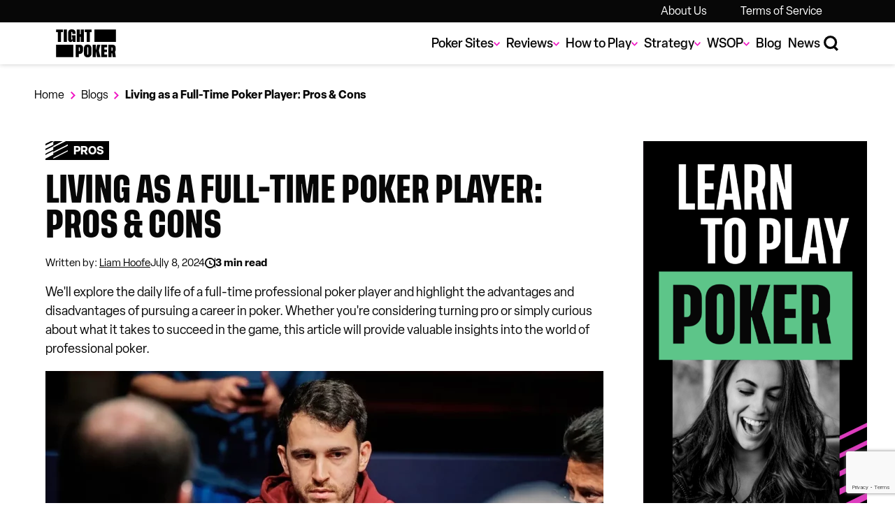

--- FILE ---
content_type: text/html; charset=UTF-8
request_url: https://www.tightpoker.com/living-as-a-full-time-poker-player/
body_size: 21063
content:
<!DOCTYPE html><html lang="en-US"><head><meta http-equiv="Content-Type" content="text/html; charset=UTF-8"/><meta http-equiv="X-UA-Compatible" content="IE=edge"/><meta name="viewport" content="width=device-width, initial-scale=1.0"/><link rel="pingback" href="https://www.tightpoker.com/wp/xmlrpc.php"/><meta name='robots' content='index, follow, max-image-preview:large, max-snippet:-1, max-video-preview:-1' /><link rel='preload' href='https://sibforms.com/forms/end-form/build/main.js?ver=1.0' as='script'/><link rel='preload' href='https://www.google.com/recaptcha/api.js?render=6Ld43UIrAAAAAPICWXc-yekfRr_zKck7xdKZ-ibL&hl=en?ver=1.0' as='script'/><title>The Pros and Cons of Living as a Full-Time Poker Player</title><meta name="description" content="What is it is like to live as a full-time professional poker player? In this post we outline the pros and cons of the poker career path." /><link rel="canonical" href="https://www.tightpoker.com/living-as-a-full-time-poker-player/" /><meta property="og:locale" content="en_US" /><meta property="og:type" content="article" /><meta property="og:title" content="Living as a Full-Time Poker Player: Pros &amp; Cons" /><meta property="og:description" content="What is it is like to live as a full-time professional poker player? In this post we outline the pros and cons of the poker career path." /><meta property="og:url" content="https://www.tightpoker.com/living-as-a-full-time-poker-player/" /><meta property="og:site_name" content="Tight Poker" /><meta property="article:published_time" content="2022-09-20T22:30:19+00:00" /><meta property="article:modified_time" content="2024-07-08T19:34:14+00:00" /><meta property="og:image" content="https://www.tightpoker.com/app/uploads/2022/09/Koray-Aldemir-via-PokerGO-3.webp" /><meta property="og:image:width" content="1600" /><meta property="og:image:height" content="1067" /><meta property="og:image:type" content="image/webp" /><meta name="author" content="Liam Hoofe" /><meta name="twitter:card" content="summary_large_image" /><meta name="twitter:creator" content="@tightpoker" /><meta name="twitter:site" content="@tightpoker" /><meta name="twitter:label1" content="Written by" /><meta name="twitter:data1" content="Liam Hoofe" /><meta name="twitter:label2" content="Est. reading time" /><meta name="twitter:data2" content="11 minutes" /><script type="application/ld+json" class="yoast-schema-graph">{"@context":"https://schema.org","@graph":[{"@type":["Article","BlogPosting"],"@id":"https://www.tightpoker.com/living-as-a-full-time-poker-player/#article","isPartOf":{"@id":"https://www.tightpoker.com/living-as-a-full-time-poker-player/"},"author":{"name":"Liam Hoofe","@id":"https://www.tightpoker.com/#/schema/person/f4eff85e969a0f4e7f149836b50c12a9"},"headline":"Living as a Full-Time Poker Player: Pros &#038; Cons","datePublished":"2022-09-20T22:30:19+00:00","dateModified":"2024-07-08T19:34:14+00:00","mainEntityOfPage":{"@id":"https://www.tightpoker.com/living-as-a-full-time-poker-player/"},"wordCount":8,"publisher":{"@id":"https://www.tightpoker.com/#organization"},"image":{"@id":"https://www.tightpoker.com/living-as-a-full-time-poker-player/#primaryimage"},"thumbnailUrl":"https://www.tightpoker.com/app/uploads/2022/09/Koray-Aldemir-via-PokerGO-3.webp","keywords":["poker life","poker lifestyle","poker professionals","professional poker player"],"articleSection":["Pros"],"inLanguage":"en-US"},{"@type":"WebPage","@id":"https://www.tightpoker.com/living-as-a-full-time-poker-player/","url":"https://www.tightpoker.com/living-as-a-full-time-poker-player/","name":"The Pros and Cons of Living as a Full-Time Poker Player","isPartOf":{"@id":"https://www.tightpoker.com/#website"},"primaryImageOfPage":{"@id":"https://www.tightpoker.com/living-as-a-full-time-poker-player/#primaryimage"},"image":{"@id":"https://www.tightpoker.com/living-as-a-full-time-poker-player/#primaryimage"},"thumbnailUrl":"https://www.tightpoker.com/app/uploads/2022/09/Koray-Aldemir-via-PokerGO-3.webp","datePublished":"2022-09-20T22:30:19+00:00","dateModified":"2024-07-08T19:34:14+00:00","description":"What is it is like to live as a full-time professional poker player? In this post we outline the pros and cons of the poker career path.","breadcrumb":{"@id":"https://www.tightpoker.com/living-as-a-full-time-poker-player/#breadcrumb"},"inLanguage":"en-US","potentialAction":[{"@type":"ReadAction","target":["https://www.tightpoker.com/living-as-a-full-time-poker-player/"]}]},{"@type":"ImageObject","inLanguage":"en-US","@id":"https://www.tightpoker.com/living-as-a-full-time-poker-player/#primaryimage","url":"https://www.tightpoker.com/app/uploads/2022/09/Koray-Aldemir-via-PokerGO-3.webp","contentUrl":"https://www.tightpoker.com/app/uploads/2022/09/Koray-Aldemir-via-PokerGO-3.webp","width":1600,"height":1067},{"@type":"BreadcrumbList","@id":"https://www.tightpoker.com/living-as-a-full-time-poker-player/#breadcrumb","itemListElement":[{"@type":"ListItem","position":1,"name":"Home","item":"https://www.tightpoker.com/"},{"@type":"ListItem","position":2,"name":"Blogs","item":"https://www.tightpoker.com/blogs/"},{"@type":"ListItem","position":3,"name":"Living as a Full-Time Poker Player: Pros &#038; Cons"}]},{"@type":"WebSite","@id":"https://www.tightpoker.com/#website","url":"https://www.tightpoker.com/","name":"Tight Poker","description":"We have everything you need to level up your poker game.","publisher":{"@id":"https://www.tightpoker.com/#organization"},"potentialAction":[{"@type":"SearchAction","target":{"@type":"EntryPoint","urlTemplate":"https://www.tightpoker.com/?s={search_term_string}"},"query-input":"required name=search_term_string"}],"inLanguage":"en-US"},{"@type":"Organization","@id":"https://www.tightpoker.com/#organization","name":"Tight Poker","url":"https://www.tightpoker.com/","logo":{"@type":"ImageObject","inLanguage":"en-US","@id":"https://www.tightpoker.com/#/schema/logo/image/","url":"https://www.tightpoker.com/app/uploads/2023/03/cropped-Screenshot-2023-03-24-at-9.30.43-AM-1.png","contentUrl":"https://www.tightpoker.com/app/uploads/2023/03/cropped-Screenshot-2023-03-24-at-9.30.43-AM-1.png","width":512,"height":512,"caption":"Tight Poker"},"image":{"@id":"https://www.tightpoker.com/#/schema/logo/image/"},"sameAs":["https://twitter.com/tightpoker","https://www.tiktok.com/@tight.poker","https://www.instagram.com/tightpoker","https://www.youtube.com/@tightpokernews"]},{"@type":"Person","@id":"https://www.tightpoker.com/#/schema/person/f4eff85e969a0f4e7f149836b50c12a9","name":"Liam Hoofe","image":{"@type":"ImageObject","inLanguage":"en-US","@id":"https://www.tightpoker.com/#/schema/person/image/","url":"https://www.tightpoker.com/app/uploads/2023/03/1f009a9fe2f825e549b5bf732118cf30.png","contentUrl":"https://www.tightpoker.com/app/uploads/2023/03/1f009a9fe2f825e549b5bf732118cf30.png","caption":"Liam Hoofe"},"description":"Liam started as a sports journalist in the mid-2010s but shifted his focus to iGaming and poker. He authored \"Stay Lucky: A Guide to Online Sports Betting\" in 2020 and collaborated with industry leaders like GiG, Gambling.com, Casino Guru, and GoodLuckMate. His work frequently graces top publications like talkSPORT and The Sun","url":"https://www.tightpoker.com/author/liam-hoofe/"}]}</script><link rel='dns-prefetch' href='//www.tightpoker.com' /><link rel='dns-prefetch' href='//sibforms.com' /><link rel='dns-prefetch' href='//www.google.com' /><link rel='preload' id='LayoutCritical-preload' href='https://www.tightpoker.com/app/public/css/d3bd828dad003bba0b9384f63b28bb04.css?ver=6.4.2'as='style' /><link rel='stylesheet' id='LayoutCritical-css' href='https://www.tightpoker.com/app/public/css/d3bd828dad003bba0b9384f63b28bb04.css?ver=6.4.2' type='text/css' media='all' /><link rel='stylesheet' id='sendinblue-css-css' href='https://sibforms.com/forms/end-form/build/sib-styles.css' type='text/css' media='all' /><link rel='stylesheet' id='SiderailSection-css' href='https://www.tightpoker.com/app/public/css/23955b565a604ef68c353fbdcf773e2e.css?ver=6.4.2' type='text/css' media='all' /><link rel='stylesheet' id='PostInfoSection-css' href='https://www.tightpoker.com/app/public/css/ea5b4f89968e84468bb302fee196c492.css?ver=6.4.2' type='text/css' media='all' /><link rel='stylesheet' id='ExpandableCardsSection-css' href='https://www.tightpoker.com/app/public/css/64c3c6415bfa591c88cfd4eaccc26956.css?ver=6.4.2' type='text/css' media='all' /><link rel='stylesheet' id='ContentSection-css' href='https://www.tightpoker.com/app/public/css/6432d9ef619664e8220464fcb2826e19.css?ver=6.4.2' type='text/css' media='all' /><link rel='preload' id='PageCritical-preload' href='https://www.tightpoker.com/app/public/css/b6a113e2d9a0e6d57a0a0b279efc1087.css?ver=6.4.2'as='style' /><link rel='stylesheet' id='PageCritical-css' href='https://www.tightpoker.com/app/public/css/b6a113e2d9a0e6d57a0a0b279efc1087.css?ver=6.4.2' type='text/css' media='all' /><link rel='stylesheet' id='wp-block-library-css' href='https://www.tightpoker.com/wp/wp-includes/css/dist/block-library/style.min.css?ver=6.4.2' type='text/css' media='all' /><style id='global-styles-inline-css' type='text/css'>
body{--wp--preset--color--black: #000000;--wp--preset--color--cyan-bluish-gray: #abb8c3;--wp--preset--color--white: #fff;--wp--preset--color--pale-pink: #f78da7;--wp--preset--color--vivid-red: #cf2e2e;--wp--preset--color--luminous-vivid-orange: #ff6900;--wp--preset--color--luminous-vivid-amber: #fcb900;--wp--preset--color--light-green-cyan: #7bdcb5;--wp--preset--color--vivid-green-cyan: #00d084;--wp--preset--color--pale-cyan-blue: #8ed1fc;--wp--preset--color--vivid-cyan-blue: #0693e3;--wp--preset--color--vivid-purple: #9b51e0;--wp--preset--color--primary: #00c488;--wp--preset--color--secondary: #f016c3;--wp--preset--color--off-white: #f4f4f4;--wp--preset--color--off-black: #070707;--wp--preset--color--grey: #1a1a1a;--wp--preset--color--red: #e71e26;--wp--preset--gradient--vivid-cyan-blue-to-vivid-purple: linear-gradient(135deg,rgba(6,147,227,1) 0%,rgb(155,81,224) 100%);--wp--preset--gradient--light-green-cyan-to-vivid-green-cyan: linear-gradient(135deg,rgb(122,220,180) 0%,rgb(0,208,130) 100%);--wp--preset--gradient--luminous-vivid-amber-to-luminous-vivid-orange: linear-gradient(135deg,rgba(252,185,0,1) 0%,rgba(255,105,0,1) 100%);--wp--preset--gradient--luminous-vivid-orange-to-vivid-red: linear-gradient(135deg,rgba(255,105,0,1) 0%,rgb(207,46,46) 100%);--wp--preset--gradient--very-light-gray-to-cyan-bluish-gray: linear-gradient(135deg,rgb(238,238,238) 0%,rgb(169,184,195) 100%);--wp--preset--gradient--cool-to-warm-spectrum: linear-gradient(135deg,rgb(74,234,220) 0%,rgb(151,120,209) 20%,rgb(207,42,186) 40%,rgb(238,44,130) 60%,rgb(251,105,98) 80%,rgb(254,248,76) 100%);--wp--preset--gradient--blush-light-purple: linear-gradient(135deg,rgb(255,206,236) 0%,rgb(152,150,240) 100%);--wp--preset--gradient--blush-bordeaux: linear-gradient(135deg,rgb(254,205,165) 0%,rgb(254,45,45) 50%,rgb(107,0,62) 100%);--wp--preset--gradient--luminous-dusk: linear-gradient(135deg,rgb(255,203,112) 0%,rgb(199,81,192) 50%,rgb(65,88,208) 100%);--wp--preset--gradient--pale-ocean: linear-gradient(135deg,rgb(255,245,203) 0%,rgb(182,227,212) 50%,rgb(51,167,181) 100%);--wp--preset--gradient--electric-grass: linear-gradient(135deg,rgb(202,248,128) 0%,rgb(113,206,126) 100%);--wp--preset--gradient--midnight: linear-gradient(135deg,rgb(2,3,129) 0%,rgb(40,116,252) 100%);--wp--preset--font-size--small: 13px;--wp--preset--font-size--medium: 20px;--wp--preset--font-size--large: 36px;--wp--preset--font-size--x-large: 42px;--wp--preset--spacing--20: 0.44rem;--wp--preset--spacing--30: 0.67rem;--wp--preset--spacing--40: 1rem;--wp--preset--spacing--50: 1.5rem;--wp--preset--spacing--60: 2.25rem;--wp--preset--spacing--70: 3.38rem;--wp--preset--spacing--80: 5.06rem;--wp--preset--shadow--natural: 6px 6px 9px rgba(0, 0, 0, 0.2);--wp--preset--shadow--deep: 12px 12px 50px rgba(0, 0, 0, 0.4);--wp--preset--shadow--sharp: 6px 6px 0px rgba(0, 0, 0, 0.2);--wp--preset--shadow--outlined: 6px 6px 0px -3px rgba(255, 255, 255, 1), 6px 6px rgba(0, 0, 0, 1);--wp--preset--shadow--crisp: 6px 6px 0px rgba(0, 0, 0, 1);}body { margin: 0;--wp--style--global--content-size: 1232px;--wp--style--global--wide-size: 1232px; }.wp-site-blocks > .alignleft { float: left; margin-right: 2em; }.wp-site-blocks > .alignright { float: right; margin-left: 2em; }.wp-site-blocks > .aligncenter { justify-content: center; margin-left: auto; margin-right: auto; }:where(.wp-site-blocks) > * { margin-block-start: 24px; margin-block-end: 0; }:where(.wp-site-blocks) > :first-child:first-child { margin-block-start: 0; }:where(.wp-site-blocks) > :last-child:last-child { margin-block-end: 0; }body { --wp--style--block-gap: 24px; }:where(body .is-layout-flow)  > :first-child:first-child{margin-block-start: 0;}:where(body .is-layout-flow)  > :last-child:last-child{margin-block-end: 0;}:where(body .is-layout-flow)  > *{margin-block-start: 24px;margin-block-end: 0;}:where(body .is-layout-constrained)  > :first-child:first-child{margin-block-start: 0;}:where(body .is-layout-constrained)  > :last-child:last-child{margin-block-end: 0;}:where(body .is-layout-constrained)  > *{margin-block-start: 24px;margin-block-end: 0;}:where(body .is-layout-flex) {gap: 24px;}:where(body .is-layout-grid) {gap: 24px;}body .is-layout-flow > .alignleft{float: left;margin-inline-start: 0;margin-inline-end: 2em;}body .is-layout-flow > .alignright{float: right;margin-inline-start: 2em;margin-inline-end: 0;}body .is-layout-flow > .aligncenter{margin-left: auto !important;margin-right: auto !important;}body .is-layout-constrained > .alignleft{float: left;margin-inline-start: 0;margin-inline-end: 2em;}body .is-layout-constrained > .alignright{float: right;margin-inline-start: 2em;margin-inline-end: 0;}body .is-layout-constrained > .aligncenter{margin-left: auto !important;margin-right: auto !important;}body .is-layout-constrained > :where(:not(.alignleft):not(.alignright):not(.alignfull)){max-width: var(--wp--style--global--content-size);margin-left: auto !important;margin-right: auto !important;}body .is-layout-constrained > .alignwide{max-width: var(--wp--style--global--wide-size);}body .is-layout-flex{display: flex;}body .is-layout-flex{flex-wrap: wrap;align-items: center;}body .is-layout-flex > *{margin: 0;}body .is-layout-grid{display: grid;}body .is-layout-grid > *{margin: 0;}body{font-family: Elza, Tahoma, sans-serif;font-size: 1.125rem;line-height: 1.5;padding-top: 0px;padding-right: 0px;padding-bottom: 0px;padding-left: 0px;}a:where(:not(.wp-element-button)){text-decoration: underline;}h1{font-family: 'Tusker Grotesk', Impact, sans-serif;font-size: 2.625rem;font-weight: 600;line-height: 1.2;text-transform: uppercase;}h2{font-family: 'Tusker Grotesk', Impact, sans-serif;font-size: 2.125rem;font-weight: bold;line-height: 1.2;text-transform: uppercase;}h3{font-family: 'Tusker Grotesk', Impact, sans-serif;font-size: 1.5rem;font-weight: bold;line-height: 1.2;text-transform: uppercase;}.wp-element-button, .wp-block-button__link{background-color: #32373c;border-width: 0;color: #fff;font-family: inherit;font-size: inherit;line-height: inherit;padding: calc(0.667em + 2px) calc(1.333em + 2px);text-decoration: none;}.has-black-color{color: var(--wp--preset--color--black) !important;}.has-cyan-bluish-gray-color{color: var(--wp--preset--color--cyan-bluish-gray) !important;}.has-white-color{color: var(--wp--preset--color--white) !important;}.has-pale-pink-color{color: var(--wp--preset--color--pale-pink) !important;}.has-vivid-red-color{color: var(--wp--preset--color--vivid-red) !important;}.has-luminous-vivid-orange-color{color: var(--wp--preset--color--luminous-vivid-orange) !important;}.has-luminous-vivid-amber-color{color: var(--wp--preset--color--luminous-vivid-amber) !important;}.has-light-green-cyan-color{color: var(--wp--preset--color--light-green-cyan) !important;}.has-vivid-green-cyan-color{color: var(--wp--preset--color--vivid-green-cyan) !important;}.has-pale-cyan-blue-color{color: var(--wp--preset--color--pale-cyan-blue) !important;}.has-vivid-cyan-blue-color{color: var(--wp--preset--color--vivid-cyan-blue) !important;}.has-vivid-purple-color{color: var(--wp--preset--color--vivid-purple) !important;}.has-primary-color{color: var(--wp--preset--color--primary) !important;}.has-secondary-color{color: var(--wp--preset--color--secondary) !important;}.has-off-white-color{color: var(--wp--preset--color--off-white) !important;}.has-off-black-color{color: var(--wp--preset--color--off-black) !important;}.has-grey-color{color: var(--wp--preset--color--grey) !important;}.has-red-color{color: var(--wp--preset--color--red) !important;}.has-black-background-color{background-color: var(--wp--preset--color--black) !important;}.has-cyan-bluish-gray-background-color{background-color: var(--wp--preset--color--cyan-bluish-gray) !important;}.has-white-background-color{background-color: var(--wp--preset--color--white) !important;}.has-pale-pink-background-color{background-color: var(--wp--preset--color--pale-pink) !important;}.has-vivid-red-background-color{background-color: var(--wp--preset--color--vivid-red) !important;}.has-luminous-vivid-orange-background-color{background-color: var(--wp--preset--color--luminous-vivid-orange) !important;}.has-luminous-vivid-amber-background-color{background-color: var(--wp--preset--color--luminous-vivid-amber) !important;}.has-light-green-cyan-background-color{background-color: var(--wp--preset--color--light-green-cyan) !important;}.has-vivid-green-cyan-background-color{background-color: var(--wp--preset--color--vivid-green-cyan) !important;}.has-pale-cyan-blue-background-color{background-color: var(--wp--preset--color--pale-cyan-blue) !important;}.has-vivid-cyan-blue-background-color{background-color: var(--wp--preset--color--vivid-cyan-blue) !important;}.has-vivid-purple-background-color{background-color: var(--wp--preset--color--vivid-purple) !important;}.has-primary-background-color{background-color: var(--wp--preset--color--primary) !important;}.has-secondary-background-color{background-color: var(--wp--preset--color--secondary) !important;}.has-off-white-background-color{background-color: var(--wp--preset--color--off-white) !important;}.has-off-black-background-color{background-color: var(--wp--preset--color--off-black) !important;}.has-grey-background-color{background-color: var(--wp--preset--color--grey) !important;}.has-red-background-color{background-color: var(--wp--preset--color--red) !important;}.has-black-border-color{border-color: var(--wp--preset--color--black) !important;}.has-cyan-bluish-gray-border-color{border-color: var(--wp--preset--color--cyan-bluish-gray) !important;}.has-white-border-color{border-color: var(--wp--preset--color--white) !important;}.has-pale-pink-border-color{border-color: var(--wp--preset--color--pale-pink) !important;}.has-vivid-red-border-color{border-color: var(--wp--preset--color--vivid-red) !important;}.has-luminous-vivid-orange-border-color{border-color: var(--wp--preset--color--luminous-vivid-orange) !important;}.has-luminous-vivid-amber-border-color{border-color: var(--wp--preset--color--luminous-vivid-amber) !important;}.has-light-green-cyan-border-color{border-color: var(--wp--preset--color--light-green-cyan) !important;}.has-vivid-green-cyan-border-color{border-color: var(--wp--preset--color--vivid-green-cyan) !important;}.has-pale-cyan-blue-border-color{border-color: var(--wp--preset--color--pale-cyan-blue) !important;}.has-vivid-cyan-blue-border-color{border-color: var(--wp--preset--color--vivid-cyan-blue) !important;}.has-vivid-purple-border-color{border-color: var(--wp--preset--color--vivid-purple) !important;}.has-primary-border-color{border-color: var(--wp--preset--color--primary) !important;}.has-secondary-border-color{border-color: var(--wp--preset--color--secondary) !important;}.has-off-white-border-color{border-color: var(--wp--preset--color--off-white) !important;}.has-off-black-border-color{border-color: var(--wp--preset--color--off-black) !important;}.has-grey-border-color{border-color: var(--wp--preset--color--grey) !important;}.has-red-border-color{border-color: var(--wp--preset--color--red) !important;}.has-vivid-cyan-blue-to-vivid-purple-gradient-background{background: var(--wp--preset--gradient--vivid-cyan-blue-to-vivid-purple) !important;}.has-light-green-cyan-to-vivid-green-cyan-gradient-background{background: var(--wp--preset--gradient--light-green-cyan-to-vivid-green-cyan) !important;}.has-luminous-vivid-amber-to-luminous-vivid-orange-gradient-background{background: var(--wp--preset--gradient--luminous-vivid-amber-to-luminous-vivid-orange) !important;}.has-luminous-vivid-orange-to-vivid-red-gradient-background{background: var(--wp--preset--gradient--luminous-vivid-orange-to-vivid-red) !important;}.has-very-light-gray-to-cyan-bluish-gray-gradient-background{background: var(--wp--preset--gradient--very-light-gray-to-cyan-bluish-gray) !important;}.has-cool-to-warm-spectrum-gradient-background{background: var(--wp--preset--gradient--cool-to-warm-spectrum) !important;}.has-blush-light-purple-gradient-background{background: var(--wp--preset--gradient--blush-light-purple) !important;}.has-blush-bordeaux-gradient-background{background: var(--wp--preset--gradient--blush-bordeaux) !important;}.has-luminous-dusk-gradient-background{background: var(--wp--preset--gradient--luminous-dusk) !important;}.has-pale-ocean-gradient-background{background: var(--wp--preset--gradient--pale-ocean) !important;}.has-electric-grass-gradient-background{background: var(--wp--preset--gradient--electric-grass) !important;}.has-midnight-gradient-background{background: var(--wp--preset--gradient--midnight) !important;}.has-small-font-size{font-size: var(--wp--preset--font-size--small) !important;}.has-medium-font-size{font-size: var(--wp--preset--font-size--medium) !important;}.has-large-font-size{font-size: var(--wp--preset--font-size--large) !important;}.has-x-large-font-size{font-size: var(--wp--preset--font-size--x-large) !important;}
.wp-block-navigation a:where(:not(.wp-element-button)){color: inherit;}
.wp-block-pullquote{font-size: 1.5em;line-height: 1.6;}
</style><link rel='stylesheet' id='poker-odds-calculator-0-css' href='https://www.tightpoker.com/app/plugins/poker-odds-calculator/public/css/c514fad1cf9733b1adff6c5027be6c22.css?ver=1769627702' type='text/css' media='all' /><script type="text/javascript" src="https://www.tightpoker.com/app/public/js/7bbf2b1cc77f8f65031cab6e9f816b32.js?ver=6.4.2" id="Runtime-js"></script><script type="text/javascript" src="https://www.tightpoker.com/app/plugins/image-compression/public/js/75d841e49af2e8772f8816d1114e1f9c.js?ver=1769627702" id="image-compression-js"></script><script>
var _mtm = window._mtm = window._mtm || [];
_mtm.push({'mtm.startTime': (new Date().getTime()), 'event': 'mtm.Start'});
var d=document, g=d.createElement('script'), s=d.getElementsByTagName('script')[0];
g.async=true; g.src='https://gaf8rhbx.tightpoker.com/js/container_GAf8RhbX.js'; s.parentNode.insertBefore(g,s);
</script><script>(function(w,d,s,l,i){w[l]=w[l]||[];w[l].push({'gtm.start': new Date().getTime(),event:'gtm.js'});var f=d.getElementsByTagName(s)[0], j=d.createElement(s),dl=l!='dataLayer'?'&l='+l:'';j.async=true;j.src= 'https://www.googletagmanager.com/gtm.js?id='+i+dl;f.parentNode.insertBefore(j,f); })(window,document,'script','dataLayer','GTM-5FRCKWC');</script><link rel="icon" href="https://www.tightpoker.com/app/uploads/2023/03/Screenshot-2023-03-28-at-10.23.39-AM-100x100.png" sizes="32x32" /><link rel="icon" href="https://www.tightpoker.com/app/uploads/2023/03/Screenshot-2023-03-28-at-10.23.39-AM-250x250.png" sizes="192x192" /><link rel="apple-touch-icon" href="https://www.tightpoker.com/app/uploads/2023/03/Screenshot-2023-03-28-at-10.23.39-AM-250x250.png" /><meta name="msapplication-TileImage" content="https://www.tightpoker.com/app/uploads/2023/03/Screenshot-2023-03-28-at-10.23.39-AM.png" /><link rel="preload" href="https://www.tightpoker.com/app/public/assets/38af065e1308f93a7e02.woff2" as="font" type="font/woff2" crossorigin/><link rel="preload" href="https://www.tightpoker.com/app/public/assets/ed717004c4ec7326a44b.woff2" as="font" type="font/woff2" crossorigin/><link rel="preload" href="https://www.tightpoker.com/app/public/assets/7785c8cccb0854160464.woff2" as="font" type="font/woff2" crossorigin/><link rel="preload" href="https://www.tightpoker.com/app/public/assets/3d579801bc0e42f1eb10.woff2" as="font" type="font/woff2" crossorigin/><link rel="preload" href="https://www.tightpoker.com/app/public/assets/ed0437b6dbcb468c4737.woff2" as="font" type="font/woff2" crossorigin/></head><body > <noscript><iframe src="https://www.googletagmanager.com/ns.html?id=GTM-5FRCKWC" height="0" width="0" style="display:none;visibility:hidden"></iframe></noscript> <header class="tightpoker-drawer"><div class="tightpoker-drawer__block"><div class="tightpoker-drawer__content tightpoker-main-wrapper"> <nav class="tightpoker-drawer__menu menu " aria-label="Navigation" ><ul class="menu-list menu-list--level-1"><li class=" menu-item menu-item-type-post_type menu-item-object-page menu-item-43982" > <a class="menu-link" href="https://www.tightpoker.com/about-us/" > About Us <span class='menu-item--icon'></span> </a></li><li class=" menu-item menu-item-type-post_type menu-item-object-page menu-item-43988" > <a class="menu-link" href="https://www.tightpoker.com/terms-of-service/" > Terms of Service <span class='menu-item--icon'></span> </a></li></ul> </nav></div></div> </header> <header class="tightpoker-header"><div class="tightpoker-header__block"><div class="tightpoker-header__content tightpoker-main-wrapper"> <a class="tightpoker-header__logo tightpoker-logo tightpoker-logo--large" href="/" >Tight Poker</a> <nav class="tightpoker-header__mega-menu menu menu--mega-menu" aria-label="Navigation" ><ul class="menu-list menu-list--level-1"><li class=" menu-item menu-item-type-custom menu-item-object-custom menu-item-62 menu-item-has-children menu-item--mega" > <span class="menu-link" >Poker Sites</span><div class="mega-menu mega-menu--full"><div class="mega-menu--button"> <button class="hide-flyout icon icon--multiply" aria-label="Hide Menu"></button></div><div class="mega-menu__content tightpoker-main-wrapper"><div class="mega-menu__section mega-menu__section--links"><p class="mega-menu__heading"> Online <strong>Poker</strong></p><ul class="menu-list menu-list--level-2"><li class=" menu-item menu-item-type-post_type menu-item-object-page menu-item-75217" > <a class="menu-link" href="https://www.tightpoker.com/best-online-poker-sites/" ><p class="menu-title"> Best Poker Sites</p><p class="menu-description"> Trending &#038; exciting sites for 2025</p> </a></li><li class=" menu-item menu-item-type-post_type menu-item-object-page menu-item-75220" > <a class="menu-link" href="https://www.tightpoker.com/crypto-poker/" ><p class="menu-title"> Crypto Poker Sites</p><p class="menu-description"> Sites the support crypto as a payment</p> </a></li><li class=" menu-item menu-item-type-post_type menu-item-object-page menu-item-75226" > <a class="menu-link" href="https://www.tightpoker.com/mobile-poker/" ><p class="menu-title"> Mobile Poker Apps</p><p class="menu-description"> Play poker on the go</p> </a></li><li class=" menu-item menu-item-type-post_type menu-item-object-page menu-item-75223" > <a class="menu-link" href="https://www.tightpoker.com/free-poker-sites/" ><p class="menu-title"> Free Poker Sites</p><p class="menu-description"> Sites to practice your skills for free</p> </a></li><li class=" menu-item menu-item-type-post_type menu-item-object-page menu-item-75229" > <a class="menu-link" href="https://www.tightpoker.com/online-poker-bonus/" ><p class="menu-title"> Poker Bonuses</p><p class="menu-description"> Poker bonuses to boost your bankroll</p> </a></li></ul></div></div></div></li><li class=" menu-item menu-item-type-custom menu-item-object-custom menu-item-65 menu-item-has-children menu-item--mega" > <span class="menu-link" >Reviews</span><div class="mega-menu mega-menu--full"><div class="mega-menu--button"> <button class="hide-flyout icon icon--multiply" aria-label="Hide Menu"></button></div><div class="mega-menu__content tightpoker-main-wrapper"><div class="mega-menu__section mega-menu__section--links"><p class="mega-menu__heading"> Poker Site <strong>Reviews</strong></p><ul class="menu-list menu-list--level-2"><li class=" menu-item menu-item-type-custom menu-item-object-custom menu-item-44423" > <a class="menu-link" href="https://www.tightpoker.com/gg-poker-review/" ><p class="menu-title"> GGPoker</p><p class="menu-description"> 100% Bonus Up to $600</p> </a></li></ul></div></div></div></li><li class=" menu-item menu-item-type-custom menu-item-object-custom menu-item-68 menu-item-has-children menu-item--mega" > <span class="menu-link" >How to Play</span><div class="mega-menu mega-menu--full"><div class="mega-menu--button"> <button class="hide-flyout icon icon--multiply" aria-label="Hide Menu"></button></div><div class="mega-menu__content tightpoker-main-wrapper"><div class="mega-menu__section mega-menu__section--links"><p class="mega-menu__heading"> How To Play <strong>Poker</strong></p><ul class="menu-list menu-list--level-2"><li class=" menu-item menu-item-type-post_type menu-item-object-page menu-item-75196" > <a class="menu-link" href="https://www.tightpoker.com/how-to-play-poker/" ><p class="menu-title"> How To Play Poker</p><p class="menu-description"> Learn the ins-and-outs of poker</p> </a></li><li class=" menu-item menu-item-type-post_type menu-item-object-page menu-item-75247" > <a class="menu-link" href="https://www.tightpoker.com/poker-rules/" ><p class="menu-title"> Poker Rules</p><p class="menu-description"> Learn the rules and procedures of poker</p> </a></li><li class=" menu-item menu-item-type-post_type menu-item-object-page menu-item-75244" > <a class="menu-link" href="https://www.tightpoker.com/poker-games/" ><p class="menu-title"> Poker Games</p><p class="menu-description"> Discover all of the different poker variants</p> </a></li><li class=" menu-item menu-item-type-post_type menu-item-object-page menu-item-75241" > <a class="menu-link" href="https://www.tightpoker.com/poker-rules/texas-holdem-rules/" ><p class="menu-title"> Texas Hold’em Rules</p><p class="menu-description"> Learn the rules of Texas Hold’em</p> </a></li><li class=" menu-item menu-item-type-post_type menu-item-object-page menu-item-75235" > <a class="menu-link" href="https://www.tightpoker.com/poker-rules/omaha-poker/" ><p class="menu-title"> Omaha Poker Rules</p><p class="menu-description"> Learn the rules of Omaha Poker</p> </a></li><li class=" menu-item menu-item-type-post_type menu-item-object-page menu-item-75238" > <a class="menu-link" href="https://www.tightpoker.com/poker-rules/short-deck-poker/" ><p class="menu-title"> Short Deck Rules</p><p class="menu-description"> Learn the rules of Short Deck Poker</p> </a></li></ul></div></div></div></li><li class=" menu-item menu-item-type-custom menu-item-object-custom menu-item-44870 menu-item-has-children menu-item--mega" > <span class="menu-link" >Strategy</span><div class="mega-menu mega-menu--full"><div class="mega-menu--button"> <button class="hide-flyout icon icon--multiply" aria-label="Hide Menu"></button></div><div class="mega-menu__content tightpoker-main-wrapper"><div class="mega-menu__section mega-menu__section--links"><p class="mega-menu__heading"> Poker <strong>Strategy</strong></p><ul class="menu-list menu-list--level-2"><li class=" menu-item menu-item-type-post_type menu-item-object-page menu-item-75259" > <a class="menu-link" href="https://www.tightpoker.com/poker-position/" ><p class="menu-title"> Poker Positions</p><p class="menu-description"> The importance of position in poker</p> </a></li><li class=" menu-item menu-item-type-post_type menu-item-object-page menu-item-75262" > <a class="menu-link" href="https://www.tightpoker.com/poker-ranges/" ><p class="menu-title"> Poker Ranges</p><p class="menu-description"> Learn to read &#038; learn charts</p> </a></li><li class=" menu-item menu-item-type-post_type menu-item-object-page menu-item-75256" > <a class="menu-link" href="https://www.tightpoker.com/poker-odds/" ><p class="menu-title"> Poker Odds</p><p class="menu-description"> Essential guide to poker odds</p> </a></li><li class=" menu-item menu-item-type-post_type menu-item-object-page menu-item-75250" > <a class="menu-link" href="https://www.tightpoker.com/bet-poker/" ><p class="menu-title"> Betting</p><p class="menu-description"> Betting strategies for your game</p> </a></li><li class=" menu-item menu-item-type-post_type menu-item-object-page menu-item-75253" > <a class="menu-link" href="https://www.tightpoker.com/bluff-poker/" ><p class="menu-title"> Bluffing</p><p class="menu-description"> Learnt the different bluffing techniques</p> </a></li><li class=" menu-item menu-item-type-post_type menu-item-object-page menu-item-75205" > <a class="menu-link" href="https://www.tightpoker.com/fold-poker/" ><p class="menu-title"> Folding</p><p class="menu-description"> Explore how and when to fold</p> </a></li></ul></div></div></div></li><li class=" menu-item menu-item-type-custom menu-item-object-custom menu-item-67503 menu-item-has-children menu-item--mega" > <span class="menu-link" >WSOP</span><div class="mega-menu mega-menu--full"><div class="mega-menu--button"> <button class="hide-flyout icon icon--multiply" aria-label="Hide Menu"></button></div><div class="mega-menu__content tightpoker-main-wrapper"><div class="mega-menu__section mega-menu__section--links"><p class="mega-menu__heading"> WSOP</p><ul class="menu-list menu-list--level-2"><li class=" menu-item menu-item-type-post_type menu-item-object-page menu-item-75265" > <a class="menu-link" href="https://www.tightpoker.com/wsop/" ><p class="menu-title"> WSOP 2025</p><p class="menu-description"> 2025 WSOP Info</p> </a></li><li class=" menu-item menu-item-type-post_type menu-item-object-page menu-item-75274" > <a class="menu-link" href="https://www.tightpoker.com/wsop-schedule/" ><p class="menu-title"> WSOP 2025 Schedule</p><p class="menu-description"> 2025 WSOP Schedule</p> </a></li><li class=" menu-item menu-item-type-post_type menu-item-object-page menu-item-75268" > <a class="menu-link" href="https://www.tightpoker.com/wsop-main-event/" ><p class="menu-title"> WSOP Main Event 2025</p><p class="menu-description"> 2025 WSOP Main Event Recap</p> </a></li><li class=" menu-item menu-item-type-post_type menu-item-object-page menu-item-75271" > <a class="menu-link" href="https://www.tightpoker.com/wsop-satellites/" ><p class="menu-title"> WSOP 2025 Satellites</p><p class="menu-description"> 2025 WSOP Satellite Recaps</p> </a></li></ul></div></div></div></li><li class=" menu-item menu-item-type-post_type menu-item-object-page current_page_parent menu-item-71 menu-item--mega" > <a class="menu-link" href="https://www.tightpoker.com/blogs/" >Blog</a></li><li class=" menu-item menu-item-type-custom menu-item-object-custom menu-item-84313 menu-item--mega" > <a class="menu-link" href="/news/" >News</a></li></ul> </nav> <button class="tightpoker-header__menu-toggle" aria-label="Toggle Menu"></button> <nav class="tightpoker-header__mobile-menu menu " aria-label="Navigation" ><div class="search--compact search" ><form class="search__form" method="get" action="/"> <input type="text" name="s" value="" placeholder="Search" class="search__input" /> <button class="search__button" type="submit" aria-label="Search"> <span class="search__icon icon icon--search"></span> </button></form></div><ul class="menu-list menu-list--level-1"><li class=" menu-item menu-item-type-custom menu-item-object-custom menu-item-62 menu-item-has-children" > <span class="menu-link" > Poker Sites <span class='menu-item--icon'></span> </span><ul class="menu-list menu-list--level-2"><li class=" menu-item menu-item-type-post_type menu-item-object-page menu-item-75217" > <a class="menu-link" href="https://www.tightpoker.com/best-online-poker-sites/" > Best Poker Sites <span class='menu-item--icon'></span> </a></li><li class=" menu-item menu-item-type-post_type menu-item-object-page menu-item-75220" > <a class="menu-link" href="https://www.tightpoker.com/crypto-poker/" > Crypto Poker Sites <span class='menu-item--icon'></span> </a></li><li class=" menu-item menu-item-type-post_type menu-item-object-page menu-item-75226" > <a class="menu-link" href="https://www.tightpoker.com/mobile-poker/" > Mobile Poker Apps <span class='menu-item--icon'></span> </a></li><li class=" menu-item menu-item-type-post_type menu-item-object-page menu-item-75223" > <a class="menu-link" href="https://www.tightpoker.com/free-poker-sites/" > Free Poker Sites <span class='menu-item--icon'></span> </a></li><li class=" menu-item menu-item-type-post_type menu-item-object-page menu-item-75229" > <a class="menu-link" href="https://www.tightpoker.com/online-poker-bonus/" > Poker Bonuses <span class='menu-item--icon'></span> </a></li></ul></li><li class=" menu-item menu-item-type-custom menu-item-object-custom menu-item-65 menu-item-has-children" > <span class="menu-link" > Reviews <span class='menu-item--icon'></span> </span><ul class="menu-list menu-list--level-2"><li class=" menu-item menu-item-type-custom menu-item-object-custom menu-item-44423" > <a class="menu-link" href="https://www.tightpoker.com/gg-poker-review/" > GGPoker <span class='menu-item--icon'></span> </a></li></ul></li><li class=" menu-item menu-item-type-custom menu-item-object-custom menu-item-68 menu-item-has-children" > <span class="menu-link" > How to Play <span class='menu-item--icon'></span> </span><ul class="menu-list menu-list--level-2"><li class=" menu-item menu-item-type-post_type menu-item-object-page menu-item-75196" > <a class="menu-link" href="https://www.tightpoker.com/how-to-play-poker/" > How To Play Poker <span class='menu-item--icon'></span> </a></li><li class=" menu-item menu-item-type-post_type menu-item-object-page menu-item-75247" > <a class="menu-link" href="https://www.tightpoker.com/poker-rules/" > Poker Rules <span class='menu-item--icon'></span> </a></li><li class=" menu-item menu-item-type-post_type menu-item-object-page menu-item-75244" > <a class="menu-link" href="https://www.tightpoker.com/poker-games/" > Poker Games <span class='menu-item--icon'></span> </a></li><li class=" menu-item menu-item-type-post_type menu-item-object-page menu-item-75241" > <a class="menu-link" href="https://www.tightpoker.com/poker-rules/texas-holdem-rules/" > Texas Hold’em Rules <span class='menu-item--icon'></span> </a></li><li class=" menu-item menu-item-type-post_type menu-item-object-page menu-item-75235" > <a class="menu-link" href="https://www.tightpoker.com/poker-rules/omaha-poker/" > Omaha Poker Rules <span class='menu-item--icon'></span> </a></li><li class=" menu-item menu-item-type-post_type menu-item-object-page menu-item-75238" > <a class="menu-link" href="https://www.tightpoker.com/poker-rules/short-deck-poker/" > Short Deck Rules <span class='menu-item--icon'></span> </a></li></ul></li><li class=" menu-item menu-item-type-custom menu-item-object-custom menu-item-44870 menu-item-has-children" > <span class="menu-link" > Strategy <span class='menu-item--icon'></span> </span><ul class="menu-list menu-list--level-2"><li class=" menu-item menu-item-type-post_type menu-item-object-page menu-item-75259" > <a class="menu-link" href="https://www.tightpoker.com/poker-position/" > Poker Positions <span class='menu-item--icon'></span> </a></li><li class=" menu-item menu-item-type-post_type menu-item-object-page menu-item-75262" > <a class="menu-link" href="https://www.tightpoker.com/poker-ranges/" > Poker Ranges <span class='menu-item--icon'></span> </a></li><li class=" menu-item menu-item-type-post_type menu-item-object-page menu-item-75256" > <a class="menu-link" href="https://www.tightpoker.com/poker-odds/" > Poker Odds <span class='menu-item--icon'></span> </a></li><li class=" menu-item menu-item-type-post_type menu-item-object-page menu-item-75250" > <a class="menu-link" href="https://www.tightpoker.com/bet-poker/" > Betting <span class='menu-item--icon'></span> </a></li><li class=" menu-item menu-item-type-post_type menu-item-object-page menu-item-75253" > <a class="menu-link" href="https://www.tightpoker.com/bluff-poker/" > Bluffing <span class='menu-item--icon'></span> </a></li><li class=" menu-item menu-item-type-post_type menu-item-object-page menu-item-75205" > <a class="menu-link" href="https://www.tightpoker.com/fold-poker/" > Folding <span class='menu-item--icon'></span> </a></li></ul></li><li class=" menu-item menu-item-type-custom menu-item-object-custom menu-item-67503 menu-item-has-children" > <span class="menu-link" > WSOP <span class='menu-item--icon'></span> </span><ul class="menu-list menu-list--level-2"><li class=" menu-item menu-item-type-post_type menu-item-object-page menu-item-75265" > <a class="menu-link" href="https://www.tightpoker.com/wsop/" > WSOP 2025 <span class='menu-item--icon'></span> </a></li><li class=" menu-item menu-item-type-post_type menu-item-object-page menu-item-75274" > <a class="menu-link" href="https://www.tightpoker.com/wsop-schedule/" > WSOP 2025 Schedule <span class='menu-item--icon'></span> </a></li><li class=" menu-item menu-item-type-post_type menu-item-object-page menu-item-75268" > <a class="menu-link" href="https://www.tightpoker.com/wsop-main-event/" > WSOP Main Event 2025 <span class='menu-item--icon'></span> </a></li><li class=" menu-item menu-item-type-post_type menu-item-object-page menu-item-75271" > <a class="menu-link" href="https://www.tightpoker.com/wsop-satellites/" > WSOP 2025 Satellites <span class='menu-item--icon'></span> </a></li></ul></li><li class=" menu-item menu-item-type-post_type menu-item-object-page current_page_parent menu-item-71" > <a class="menu-link" href="https://www.tightpoker.com/blogs/" > Blog <span class='menu-item--icon'></span> </a></li><li class=" menu-item menu-item-type-custom menu-item-object-custom menu-item-84313" > <a class="menu-link" href="/news/" > News <span class='menu-item--icon'></span> </a></li></ul><div class="language"></div> </nav> <button class="tightpoker-header__search-toggle" aria-label="Search Site"></button><div class="tightpoker-header__site-search"><div class="tightpoker-main-wrapper"><div class="search" ><p class="search__heading">What Can We <strong>Help You</strong> Find Today?</p><form class="search__form" method="get" action="/"> <input type="text" name="s" value="" placeholder="Search Keywords" class="search__input" /> <button class="search__button" type="submit" aria-label="Search"> Search </button></form> <button class="hide-flyout icon icon--multiply" aria-label="Hide Search"></button></div></div></div><div class="tightpoker-header__flyout dynamic-content--slide-down dynamic-content" ><div class="dynamic-content__content"></div><div class="dynamic-content__static"><div class="social-bar"><div class="tightpoker-main-wrapper"><div class="social-media" ><p> Follow <span class="social-handle">@tightpoker</span></p> <a href="https://www.twitter.com/tightpoker/" title="Follow us on Twitter!" class="social-media__link icon icon--twitter" aria-label="Follow us on Twitter!"></a> <a href="https://www.instagram.com/tightpoker/" title="Find us on Instagram!" class="social-media__link icon icon--instagram" aria-label="Find us on Instagram!"></a> <a href="https://www.tiktok.com/@tight_poker" title="Watch us on Tiktok!" class="social-media__link icon icon--tiktok" aria-label="Watch us on Tiktok!"></a> <a href="https://www.youtube.com/@tightpokernews" title="Watch us on YouTube!" class="social-media__link icon icon--youtube" aria-label="Watch us on YouTube!"></a> <a href="https://www.facebook.com/tightpoker/" title="Find us on Facebook!" class="social-media__link icon icon--facebook" aria-label="Find us on Facebook!"></a></div></div></div></div></div><div class="dynamic-content__content-modal"></div></div></div> </header><main> <nav class="breadcrumbs breadcrumbs--stacked" ><div class="tightpoker-main-wrapper"> <span><span><a href="https://www.tightpoker.com/">Home</a></span> <span class="breadcrumbs__separator icon icon--chevron-right"></span> <span><a href="https://www.tightpoker.com/blogs/">Blogs</a></span> <span class="breadcrumbs__separator icon icon--chevron-right"></span> <span class="breadcrumb_last" aria-current="page"><strong>Living as a Full-Time Poker Player: Pros &#038; Cons</strong></span></span></div> </nav> <nav class="social-share social-share--header social-share-header" data-sectionid = ""><div class="tightpoker-main-wrapper"><div class="social-share social-share__wrapper--main social-share--position-left " ><div class="share-text-container"><div class="share-text"> Share</div></div><div class="social-links"> <a class="social-media__link icon icon--facebook social-share--icon" href="https://www.facebook.com/sharer.php?u=https%3A%2F%2Fwww.tightpoker.com%2Fliving-as-a-full-time-poker-player%2F" target="_blank" title="" rel="noopener" aria-label="" > </a> <a class="social-media__link icon icon--instagram social-share--icon" href="https://www.instagram.com/" target="_blank" rel="noopener" aria-label="" title="" ></a> <a class="social-media__link icon icon--tiktok social-share--icon" href="https://www.tiktok.com/" target="_blank" rel="noopener" aria-label="" title="" ></a></div></div> </nav><div class="siderail-section tightpoker-main-wrapper"><div class="siderail-section__main"> <section class="post-info-section section " style=" " author_toggle="1" ><div class="tightpoker-main-wrapper"><div class="post-info-section__cats"> <a class="news-card__cat tag" href="https://www.tightpoker.com/category/pros/" >Pros</a></div><div class="section-title--default"><h1 id="livingasafull-timepokerplayerpros038cons" class="section-title " >Living as a Full-Time Poker Player: Pros &#038; Cons</h1></div> <small class="post-info-section__post-meta post-meta" > <span class="post-meta__item post-meta__item--author"> Written by: <a href="https://www.tightpoker.com/author/liam-hoofe/" title="View Content by Liam Hoofe"> Liam Hoofe </a> </span> <span class="post-meta__item post-meta__item--date"> <time datetime="2024-07-08T12:00:00">July 8, 2024</time> </span> <span class="post-meta__item post-meta__item--read-time"> <span class="icon icon--clock"></span> 3 min read </span> <label class="post-meta__item post-meta__item--affiliate-disclaimer"> <span></span> <input type="checkbox" /><div></div> </label> </small><div class="post-info-section__excerpt"> We'll explore the daily life of a full-time professional poker player and highlight the advantages and disadvantages of pursuing a career in poker. Whether you're considering turning pro or simply curious about what it takes to succeed in the game, this article will provide valuable insights into the world of professional poker.</div><div class="post-info-section__image"> <picture> <source media="(max-width: 874px)" srcset="https://www.tightpoker.com/app/uploads/2022/09/Koray-Aldemir-via-PokerGO-3-874x492.webp" /> <source media="(max-width: 400px)" srcset="https://www.tightpoker.com/app/uploads/2022/09/Koray-Aldemir-via-PokerGO-3-400x300.webp" /> <img src="https://www.tightpoker.com/app/uploads/2022/09/Koray-Aldemir-via-PokerGO-3-874x492.webp" width="874" height="492" /> </picture></div></div> </section> <section class="expandable-cards-section section section--light section--padding-top-less section--padding-bottom-less " style=" " author_toggle="1" ><div class="tightpoker-main-wrapper"><div class="expandable-cards-section__wrapper--main expandable-cards-section__wrapper--no-image"><div class="expandable-cards-section__wrapper--content expandable-cards-section__wrapper--expand"><div class="section-title--default"><h2 id="livingasafulltimepokerplayer" class="section-title " >LIVING AS A FULL TIME POKER PLAYER</h2></div><div class="expandable-cards-section__wrapper--copy"><div class="expandable-cards-section__copy"><p>For most people looking in, playing poker full-time is the dream. You get to live a high-end lifestyle, experience beautiful locations, and do what you love every day. While this may be the case for some people, playing poker full-time can still have its downsides.</p><p>One of the old maxims about poker is that it’s a hard way to make an easy living. That still rings true in the 21st century with the popularity of <a href="https://www.tightpoker.com/best-online-poker-sites/">online poker</a>. This popularity presents more and more opportunities for players to ditch their day jobs and adopt poker as a full-time job.</p><p>If you’re considering doing that, we recommend that you first take the time to look through this list of pros and cons:</p></div></div></div></div></div> </section> <section class="content-section section section--light section--padding-top-less section--padding-bottom-less " style=" " author_toggle="1" ><div class="tightpoker-main-wrapper"><div class="section-title--default"><h2 id="pros" class="section-title " >PROS</h2></div><div class="content-section__columns"><div class="content-section__column content-section__column--text content-section__column--full" style="--alignment: start;" ><p>Let’s be honest; playing poker full-time is awesome. There are many great reasons to consider ditching your day job and hitting the felt full-time. Let’s take a look at just a few of them:</p><ul><li>You get to do what you love</li><li>Location Independence</li><li>A Flexible Schedule</li><li>The Poker Community</li><li>High Income Potential</li></ul><h3 id="yougettodowhatyoulove">YOU GET TO DO WHAT YOU LOVE</h3><p><picture><source type="image/webp" data-srcset="https://www.tightpoker.com/app/uploads/2022/09/AdobeStock_323572404-1024x682-1-1-780x519.webp"/><img  loading="lazy" decoding="async" class="alignnone wp-image-56855 size-mobile-banner lazy" alt="man celebrating winning a poker hand" width="780" height="519" srcset="https://www.tightpoker.com/app/uploads/2022/09/AdobeStock_323572404-1024x682-1-1-780x519.webp 780w, https://www.tightpoker.com/app/uploads/2022/09/AdobeStock_323572404-1024x682-1-1-300x200.webp 300w, https://www.tightpoker.com/app/uploads/2022/09/AdobeStock_323572404-1024x682-1-1-768x512.webp 768w, https://www.tightpoker.com/app/uploads/2022/09/AdobeStock_323572404-1024x682-1-1-600x400.webp 600w, https://www.tightpoker.com/app/uploads/2022/09/AdobeStock_323572404-1024x682-1-1.webp 1024w" sizes="(max-width: 780px) 100vw, 780px" data-src="https://www.tightpoker.com/app/uploads/2022/09/AdobeStock_323572404-1024x682-1-1-780x519.webp"/></picture></p><p>Let’s get the obvious out of the way. Being a full-time poker player is brilliant because, well, you get to play poker full-time! Very few people get a chance to make a living doing something that they love. A lot of hobbies can’t be monetized as easily as poker can, which is something that makes it one of the best games in the world.</p><p>Being able to wake up in the morning and not have to worry about dragging yourself to an office is one of the best feelings you can experience. It’s something a lot of people will never get to experience. So enjoy it, and don’t forget how lucky you are to be able to do it.</p><h3 id="locationindependence">LOCATION INDEPENDENCE</h3><p><picture><source type="image/webp" data-srcset="https://www.tightpoker.com/app/uploads/2022/09/AdobeStock_386169714-1-780x519.webp"/><img  loading="lazy" decoding="async" class="alignnone wp-image-56858 size-mobile-banner lazy" alt="woman packing her bag to travel" width="780" height="519" srcset="https://www.tightpoker.com/app/uploads/2022/09/AdobeStock_386169714-1-780x519.webp 780w, https://www.tightpoker.com/app/uploads/2022/09/AdobeStock_386169714-1-300x200.webp 300w, https://www.tightpoker.com/app/uploads/2022/09/AdobeStock_386169714-1-768x512.webp 768w, https://www.tightpoker.com/app/uploads/2022/09/AdobeStock_386169714-1-600x400.webp 600w, https://www.tightpoker.com/app/uploads/2022/09/AdobeStock_386169714-1.webp 1024w" sizes="(max-width: 780px) 100vw, 780px" data-src="https://www.tightpoker.com/app/uploads/2022/09/AdobeStock_386169714-1-780x519.webp"/></picture></p><p>The digital nomad lifestyle can be extremely attractive for poker players. Many people dream of the idea of being able to go where you want, when you want. While some restrictions may be in place regarding where you can play, full-time poker players will mostly have the freedom to travel wherever they want.</p><p>Moving to newer countries may prove challenging when it comes to visas and whatnot, with most immigration offices not looking too kindly on poker as a primary source of income, but this will have zero impact if your sole purpose is traveling.</p><h3 class="sb-heading" id="a-flexible-schedule" id="a-flexible-schedule">A FLEXIBLE SCHEDULE</h3><p><picture><source type="image/webp" data-srcset="https://www.tightpoker.com/app/uploads/2022/09/AdobeStock_284117446-1-780x520.webp"/><img  loading="lazy" decoding="async" class="alignnone wp-image-56861 size-mobile-banner lazy" alt="A calendar with a red x " width="780" height="520" srcset="https://www.tightpoker.com/app/uploads/2022/09/AdobeStock_284117446-1-780x520.webp 780w, https://www.tightpoker.com/app/uploads/2022/09/AdobeStock_284117446-1-300x200.webp 300w, https://www.tightpoker.com/app/uploads/2022/09/AdobeStock_284117446-1-768x512.webp 768w, https://www.tightpoker.com/app/uploads/2022/09/AdobeStock_284117446-1-600x400.webp 600w, https://www.tightpoker.com/app/uploads/2022/09/AdobeStock_284117446-1.webp 1024w" sizes="(max-width: 780px) 100vw, 780px" data-src="https://www.tightpoker.com/app/uploads/2022/09/AdobeStock_284117446-1-780x520.webp"/></picture></p><p>Making a living off poker full-time gives you plenty of flexibility. You are no longer tied to the 9-5 world and can effectively make your own hours. So while you will still need to grind to make a living, you have much more flexibility than others.</p><p>Some people think this means you will wake up at midday, sit on the beach all day, and then play a little bit of poker at night. But, of course, this isn’t the case. However, this flexibility means that your life is much more convenient.</p><p>It is the little moments that you will grow to appreciate. For example, you watch your friends jump through hoops to get time off work so they can attend an event, while all you need to do is turn your laptop off for a few hours. Or when you want to take a trip somewhere to see someone, you simply book the cheap off-peak tickets. These are the moments where the flexibility of the lifestyle really kicks in.</p><h3 class="sb-heading" id="the-poker-community" id="the-poker-community">THE POKER COMMUNITY</h3><picture><source srcset="https://www.tightpoker.com/app/uploads/2022/07/Main-Event-Final-10.jpg" type="image/jpeg" data-srcset="https://www.tightpoker.com/app/uploads/2022/07/Main-Event-Final-10.jpg" /></picture><p><picture><source type="image/jpeg" data-srcset="https://www.tightpoker.com/app/uploads/2022/09/Main-Event-Final-10.jpeg"/><img  loading="lazy" decoding="async" class="alignnone wp-image-56864  lazy" alt="Players from the Main Event taking a picture together " width="752" height="488" srcset="https://www.tightpoker.com/app/uploads/2022/09/Main-Event-Final-10.jpeg 635w, https://www.tightpoker.com/app/uploads/2022/09/Main-Event-Final-10-300x195.jpeg 300w" sizes="(max-width: 752px) 100vw, 752px" data-src="https://www.tightpoker.com/app/uploads/2022/09/Main-Event-Final-10.jpeg"/></picture></p><p>Let’s not beat around the bush–the poker community can be pretty wild. After all, it’s full of people who enjoy taking risks for a living and have decided to do away with convention and live how they want. It’s one of the most remarkable communities in the world, and you can fully immerse yourself in it when you commit to playing poker full-time.</p><p>You will meet some fantastic people on your travels, and you will also get the chance to witness brilliant poker players do their thing. So not only will you make friends for life, but you will also become a better poker player due to this.</p><h3 class="sb-heading" id="higher-income-potential" id="higher-income-potential">HIGHER INCOME POTENTIAL</h3><picture><source srcset="https://www.tightpoker.com/app/uploads/2022/06/imageedit_79_4702048412-1024x452-1-1.webp" type="image/webp" data-srcset="https://www.tightpoker.com/app/uploads/2022/06/imageedit_79_4702048412-1024x452-1-1.webp" /><source srcset="https://www.tightpoker.com/app/uploads/2022/06/imageedit_79_4702048412-1024x452-1-1.jpg" type="image/jpeg" data-srcset="https://www.tightpoker.com/app/uploads/2022/06/imageedit_79_4702048412-1024x452-1-1.jpg" /></picture><p><picture><source type="image/jpeg" data-srcset="https://www.tightpoker.com/app/uploads/2022/06/imageedit_79_4702048412-768x339-1-1.jpeg"/><img  loading="lazy" decoding="async" class="alignnone wp-image-56198 size-full lazy" alt="WSOP Bracelet on a pile of cash" width="768" height="339" srcset="https://www.tightpoker.com/app/uploads/2022/06/imageedit_79_4702048412-768x339-1-1.jpeg 768w, https://www.tightpoker.com/app/uploads/2022/06/imageedit_79_4702048412-768x339-1-1-300x132.jpeg 300w, https://www.tightpoker.com/app/uploads/2022/06/imageedit_79_4702048412-768x339-1-1-362x160.jpeg 362w" sizes="(max-width: 768px) 100vw, 768px" data-src="https://www.tightpoker.com/app/uploads/2022/06/imageedit_79_4702048412-768x339-1-1.jpeg"/></picture></p><p>With most jobs, you will have a limit on how much you can earn. Even if you are working overtime, there are still only 24 hours in a day, and thus your earning potential is capped. Sure, you can get a promotion, but you will still encounter those limits sooner or later.</p><p>Being a full-time poker player is different. Your earning potential can be huge if you’re good and willing to keep grinding. If you can squeeze in as many high-paying games or <a href="https://www.tightpoker.com/online-poker-tournaments/">tournaments</a> as time will allow, you can double or triple your takings some months.</p><p>Unlike a regular job, if you want to earn more, you can literally just log on to an online poker room and start playing.</p><h2 id="cons">CONS</h2><p>For the most part, playing poker full-time is a great way to make a living. However, there are a few things that players should seriously consider before they take that step. Like any job, full-time poker can come with its own set of challenges. We’ve broken down just a few potential stumbling blocks for you below:</p><ul><li>Social Status</li><li>No Fixed Income</li><li>High Levels of Discipline are Required</li><li>Legislation</li><li>There are Risks Involved</li></ul><h3 id="socialstatus">Social Status</h3><p><picture><source type="image/webp" data-srcset="https://www.tightpoker.com/app/uploads/2022/09/AdobeStock_195938248-1024x682-1-1-780x519.webp"/><img  loading="lazy" decoding="async" class="alignnone wp-image-56867 size-mobile-banner lazy" alt="woman looking out a window" width="780" height="519" srcset="https://www.tightpoker.com/app/uploads/2022/09/AdobeStock_195938248-1024x682-1-1-780x519.webp 780w, https://www.tightpoker.com/app/uploads/2022/09/AdobeStock_195938248-1024x682-1-1-300x200.webp 300w, https://www.tightpoker.com/app/uploads/2022/09/AdobeStock_195938248-1024x682-1-1-768x512.webp 768w, https://www.tightpoker.com/app/uploads/2022/09/AdobeStock_195938248-1024x682-1-1-600x400.webp 600w, https://www.tightpoker.com/app/uploads/2022/09/AdobeStock_195938248-1024x682-1-1.webp 1024w" sizes="(max-width: 780px) 100vw, 780px" data-src="https://www.tightpoker.com/app/uploads/2022/09/AdobeStock_195938248-1024x682-1-1-780x519.webp"/></picture></p><p>As someone who makes a living from writing about poker and gambling, I can personally vouch for this one. When people ask you how you spend your days, and you tell them it involves poker, you’ll get one of two reactions: a slightly stunned moment of silence, followed by a few seconds of quiet judgment, or an impassioned demand to reveal all your secrets. They will then probably tell you about the two times they played poker and how they should reconsider picking it up–as if it’s that easy. The former of these can, on rare occasions, make you question your own life choices, though, and it is something that you will need to learn to deal with as you progress.</p><p>Poker and gambling are still taboo subjects in some places, and the idea of making a living from them is far from traditional. Sometimes, you may even find yourself lying about your profession to avoid the awkward conversation or the judging glances people can’t seem to help give you.</p><h3 class="sb-heading" id="no-fixed-income" id="no-fixed-income">NO FIXED INCOME</h3><picture><source srcset="https://www.tightpoker.com/app/uploads/2022/09/AdobeStock_76661733-1024x683-1-1.webp" type="image/webp" data-srcset="https://www.tightpoker.com/app/uploads/2022/09/AdobeStock_76661733-1024x683-1-1.webp" /><source srcset="https://www.tightpoker.com/app/uploads/2022/09/AdobeStock_76661733-1024x683-1-1.jpg" type="image/jpeg" data-srcset="https://www.tightpoker.com/app/uploads/2022/09/AdobeStock_76661733-1024x683-1-1.jpg" /></picture><p><picture><source type="image/webp" data-srcset="https://www.tightpoker.com/app/uploads/2022/09/AdobeStock_76661733-1024x683-1-1-780x520.webp"/><img  loading="lazy" decoding="async" class="alignnone wp-image-56870 size-mobile-banner lazy" alt="two hands stretching a one dollar bill" width="780" height="520" srcset="https://www.tightpoker.com/app/uploads/2022/09/AdobeStock_76661733-1024x683-1-1-780x520.webp 780w, https://www.tightpoker.com/app/uploads/2022/09/AdobeStock_76661733-1024x683-1-1-300x200.webp 300w, https://www.tightpoker.com/app/uploads/2022/09/AdobeStock_76661733-1024x683-1-1-768x512.webp 768w, https://www.tightpoker.com/app/uploads/2022/09/AdobeStock_76661733-1024x683-1-1-600x400.webp 600w, https://www.tightpoker.com/app/uploads/2022/09/AdobeStock_76661733-1024x683-1-1.webp 1024w" sizes="(max-width: 780px) 100vw, 780px" data-src="https://www.tightpoker.com/app/uploads/2022/09/AdobeStock_76661733-1024x683-1-1-780x520.webp"/></picture></p><p>This is the main con that puts people off taking the risk and becoming a poker player full-time. And frankly, it’s understandable; unless you’re outstanding, there will be periods where your account struggles.</p><p>Many people out there have set out with the intention of becoming a full-time player, only to panic when they have a few losses and end their dream there and then. One counter to this is finding ways to make passive income or extra money through poker. Whether that’s through streaming, content creation, or investment. Doing this means that you still have a little bit of a cushion if you need it.</p><h3 class="sb-heading" id="high-levels-of-discipline-are-required" id="high-levels-of-discipline-are-required">HIGH LEVELS OF DISCIPLINE ARE REQUIRED</h3><picture><source srcset="https://www.tightpoker.com/app/uploads/2022/09/AdobeStock_410627317-1.webp" type="image/webp" data-srcset="https://www.tightpoker.com/app/uploads/2022/09/AdobeStock_410627317-1.webp" /><source srcset="https://www.tightpoker.com/app/uploads/2022/09/AdobeStock_410627317-1.jpg" type="image/jpeg" data-srcset="https://www.tightpoker.com/app/uploads/2022/09/AdobeStock_410627317-1.jpg" /></picture><p><picture><source type="image/webp" data-srcset="https://www.tightpoker.com/app/uploads/2022/09/AdobeStock_410627317-1-780x410.webp"/><img  loading="lazy" decoding="async" class="alignnone wp-image-56873 size-mobile-banner lazy" alt="A post with different directions" width="780" height="410" srcset="https://www.tightpoker.com/app/uploads/2022/09/AdobeStock_410627317-1-780x410.webp 780w, https://www.tightpoker.com/app/uploads/2022/09/AdobeStock_410627317-1-300x158.webp 300w, https://www.tightpoker.com/app/uploads/2022/09/AdobeStock_410627317-1-768x404.webp 768w, https://www.tightpoker.com/app/uploads/2022/09/AdobeStock_410627317-1.webp 1024w" sizes="(max-width: 780px) 100vw, 780px" data-src="https://www.tightpoker.com/app/uploads/2022/09/AdobeStock_410627317-1-780x410.webp"/></picture></p><p>In the pros section, we mentioned the flexibility that can be given to players by being able to play poker full-time. However, this can also be a considerable hindrance for other players.</p><p>To play poker full-time, players need to be disciplined. But unfortunately, the flexibility the poker lifestyle allows can often become a bit of a trap. It’s very easy to give yourself time off when you don’t have a boss, and if you’re not careful, you can develop some horrible habits. But, of course, that doesn’t mean you shouldn’t be able to go out and enjoy yourself.</p><p>After all, that’s probably why you became a full-time poker player in the first place, but you should definitely know your limits. You may not be working a 9-5 job anymore, but having a routine and some sort of order in your life will help you maintain a full-time living a lot more in the long run.</p><h3 class="sb-heading" id="legislation" id="legislation">LEGISLATION</h3><picture><source srcset="https://www.tightpoker.com/app/uploads/2022/09/AdobeStock_223976077-1024x683-1-1.webp" type="image/webp" data-srcset="https://www.tightpoker.com/app/uploads/2022/09/AdobeStock_223976077-1024x683-1-1.webp" /><source srcset="https://www.tightpoker.com/app/uploads/2022/09/AdobeStock_223976077-1024x683-1-1.jpg" type="image/jpeg" data-srcset="https://www.tightpoker.com/app/uploads/2022/09/AdobeStock_223976077-1024x683-1-1.jpg" /></picture><p><picture><source type="image/webp" data-srcset="https://www.tightpoker.com/app/uploads/2022/09/AdobeStock_223976077-1024x683-1-1-780x520.webp"/><img  loading="lazy" decoding="async" class="alignnone wp-image-56876 size-mobile-banner lazy" alt="A judge writing with a pen on a contract paper" width="780" height="520" srcset="https://www.tightpoker.com/app/uploads/2022/09/AdobeStock_223976077-1024x683-1-1-780x520.webp 780w, https://www.tightpoker.com/app/uploads/2022/09/AdobeStock_223976077-1024x683-1-1-300x200.webp 300w, https://www.tightpoker.com/app/uploads/2022/09/AdobeStock_223976077-1024x683-1-1-768x512.webp 768w, https://www.tightpoker.com/app/uploads/2022/09/AdobeStock_223976077-1024x683-1-1-600x400.webp 600w, https://www.tightpoker.com/app/uploads/2022/09/AdobeStock_223976077-1024x683-1-1.webp 1024w" sizes="(max-width: 780px) 100vw, 780px" data-src="https://www.tightpoker.com/app/uploads/2022/09/AdobeStock_223976077-1024x683-1-1-780x520.webp"/></picture></p><p>As mentioned in the pros section, playing poker full-time gives you location independence. However, some of these locations may be better for a quick trip instead of a long-term stay. Certain countries will have stricter poker legislations than others. As such, player poker in those countries could be complicated, if not outright illegal.</p><p>This doesn’t mean you can’t spend time in those places, but playing poker in them may not be the most brilliant move. We recommend that you wise up on a country’s poker laws before you just turn up expecting to make a fortune there. Prolonged periods of not playing are not ideal for someone living off poker full-time.</p><h3 id="therearerisksinvolved">THERE ARE RISKS INVOLVED</h3><p><picture><source type="image/webp" data-srcset="https://www.tightpoker.com/app/uploads/2022/09/AdobeStock_150013683-1024x683-2-780x520.webp"/><img  loading="lazy" decoding="async" class="alignnone wp-image-56879 size-mobile-banner lazy" alt="two hands pushing chips into the middle of the table" width="780" height="520" srcset="https://www.tightpoker.com/app/uploads/2022/09/AdobeStock_150013683-1024x683-2-780x520.webp 780w, https://www.tightpoker.com/app/uploads/2022/09/AdobeStock_150013683-1024x683-2-300x200.webp 300w, https://www.tightpoker.com/app/uploads/2022/09/AdobeStock_150013683-1024x683-2-768x512.webp 768w, https://www.tightpoker.com/app/uploads/2022/09/AdobeStock_150013683-1024x683-2-600x400.webp 600w, https://www.tightpoker.com/app/uploads/2022/09/AdobeStock_150013683-1024x683-2.webp 1024w" sizes="(max-width: 780px) 100vw, 780px" data-src="https://www.tightpoker.com/app/uploads/2022/09/AdobeStock_150013683-1024x683-2-780x520.webp"/></picture></p><p>This one should go without saying. Playing poker is not a conventional way to make a living, and it doesn’t come with the security that a standard job does. While poker is a game of skill, there is always a level of risk involved, and trying to play poker full-time, if you are not good enough, can be a costly lesson. But, of course, I’d like to think that anyone planning to make a living off poker full-time has assessed their own game enough and seen enough wins over the years to know that they will be okay. If you have any doubts about your skill level, then you should take the time to ensure you are making the right decision first.</p><h2 id="summary">SUMMARY</h2><p>If we’ve said it once, we’ve said it a thousand times–living off poker full-time is truly living the dream. It’s one of the best ways to make a living, and we tilt our hats to anyone capable of doing it. As you can see, though, it’s not without its downsides, and we would recommend that all players consider their options before taking the leap. If you’re sure you’re good enough to do it and can live a sustainable life, then what are you doing reading this? Book your next flight and get started now.</p><picture><source srcset="https://www.tightpoker.com/app/uploads/2022/09/AdobeStock_284117446-1.webp" type="image/webp" data-srcset="https://www.tightpoker.com/app/uploads/2022/09/AdobeStock_284117446-1.webp" /><source srcset="https://www.tightpoker.com/app/uploads/2022/09/AdobeStock_284117446-1.jpg" type="image/jpeg" data-srcset="https://www.tightpoker.com/app/uploads/2022/09/AdobeStock_284117446-1.jpg" /></picture></div></div></div> </section></div> <aside class="siderail-section__side siderail-section__side--hide-mobile "> <section class="fullwidthimage-section section section--light " style=" " author_toggle="1" > <a href="https://www.tightpoker.com/poker-games/" title="Learn More" > <picture> <img class="desktop-image " src="https://www.tightpoker.com/app/uploads/2023/02/Screenshot-2023-02-15-at-7.20.24-PM-541x1080.png" width="541" height="1080" alt="Learn How to play poker" /> </picture> </a> </section> </aside></div> <section class="article-survey-section section section--padding-top-none section--padding-bottom-none " style=" " ><div class="tightpoker-main-wrapper"><div class="survey__wrapper section section--dark section--decoration section--decoration-white section--decoration-top-left section--decoration-mobile-bottom-right"><div class="survey__title"> Did this article deal you a winning hand?</div><div class="survey__options-wrapper"><div class="survey__options-button"> <button class="survey__options survey__options--yes" aria-label="Select Yes" data-post-id="56120"> <span class="icon icon--check"></span> </button> <span class="survey__options-text survey__options-text--yes">yes</span></div><div class="survey__options-button"> <button class="survey__options survey__options--no" aria-label="Select No" data-post-id="56120"> <span class="icon icon--multiply"></span> </button> <span class="survey__options-text survey__options-text--no">no</span></div></div></div><div class="survey__messages"><div class="survey__messages-text survey__messages--yes"><p>Jackpot! You&#8217;ve flopped a winning hand! This article has surely added some extra chips to your stack. <a href="https://www.tightpoker.com/">Tune in</a> for more valuable insights and pro-level strategies!</p></div><div class="survey__messages-text survey__messages--no"><p>Looks like you&#8217;ve been dealt a bad beat. We&#8217;ll shuffle the deck and try again.</p></div></div></div> </section> <section class="author-profile page-section section " style=" " author_toggle="1" ><div class="tightpoker-main-wrapper"><div class="author-card--simplified author-card" ><div class="author-card__image"> <a href="https://www.tightpoker.com/author/liam-hoofe/" > <picture> <img src="https://www.tightpoker.com/app/uploads/2023/03/1f009a9fe2f825e549b5bf732118cf30.png" width="250" height="250" alt="Liam hoofe" /> </picture> </a></div><div class="author-card__content"> <header><h3 class="author-card__heading" id="liam-hoofe"> <a href="https://www.tightpoker.com/author/liam-hoofe/" >Liam hoofe</a></h3><div class="author-card__role"></div> </header></div><div class="author-card__bio"><p>Liam began his writing career in the mid-2010s, starting as a full-time sports journalist before moving into the world of iGaming and poker. In 2020, Liam published his first book, &#8220;Stay Lucky: A Complete Guide to Online Sports Betting.&#8221; He has worked with many top publications and companies, including Gambling.com, The Game Day, Casino Guru, and more.</p></div> <a class="author-card__read-more action" href="https://www.tightpoker.com/author/liam-hoofe/" >More by Liam</a></div></div> </section> <section class="feed-section section " style=" " author_toggle="1" > <header class="feed-section__header feed-section__header--row"><div class="feed-section__content tightpoker-main-wrapper"></div> </header><div class="feed-section__posts feed-section__posts--row hide-scrollbar" style="--rows: 1" data-posttype="post" data-filtertype="category" data-filterterms="" data-taxonomy="category" data-numberposts="4" data-appearance="row"> <article class="news-card news-card--slim-feed news-card--default-mobile" ><div class="news-card__content"> <header><div class="news-card__categories"> <a class="news-card__cat tag tag--dark" href="https://www.tightpoker.com/category/players/" >Players</a></div><div class="section-title--default"><h3 id="thetop5playersinpokergotourhistory" class="news-card__title section-title " > <a href="https://www.tightpoker.com/the-top-5-players-in-pokergo-tour-history/" >The Top 5 Players in PokerGO Tour History</a></h3></div> </header><p class="news-card__preview"> This coming week, the PokerGO Tour will launch its sixth season. Bigger than ever before, the year-long leaderboard rewards the&hellip;</p> <small class="news-card__post-meta post-meta" > <span class="post-meta__item post-meta__item--author"> By <a href="https://www.tightpoker.com/author/paul-seaton/" title="View Content by Paul Seaton"> Paul Seaton </a> </span> <span class="post-meta__item post-meta__item--date"> <time datetime="2026-01-29T12:00:00">January 29, 2026</time> </span> </small> <a class="news-card__link button button--black button--border button--animation-explode" href="https://www.tightpoker.com/the-top-5-players-in-pokergo-tour-history/" >Read More</a></div> </article> <article class="news-card news-card--slim-feed news-card--default-mobile" ><div class="news-card__content"> <header><div class="news-card__categories"> <a class="news-card__cat tag tag--dark" href="https://www.tightpoker.com/category/how-to-play-poker/" >How To Play Poker</a></div><div class="section-title--default"><h3 id="10newyearsresolutionsforbeginnerpokerplayers" class="news-card__title section-title " > <a href="https://www.tightpoker.com/10-new-years-resolutions-for-beginner-poker-players/" >10 New Year’s Resolutions for Beginner Poker Players</a></h3></div> </header><p class="news-card__preview"> The next 12 months could be very different for professional poker players, with the advent of Donald Trump’s so-called ‘Big,&hellip;</p> <small class="news-card__post-meta post-meta" > <span class="post-meta__item post-meta__item--author"> By <a href="https://www.tightpoker.com/author/paul-seaton/" title="View Content by Paul Seaton"> Paul Seaton </a> </span> <span class="post-meta__item post-meta__item--date"> <time datetime="2026-01-06T12:00:00">January 6, 2026</time> </span> </small> <a class="news-card__link button button--black button--border button--animation-explode" href="https://www.tightpoker.com/10-new-years-resolutions-for-beginner-poker-players/" >Read More</a></div> </article> <article class="news-card news-card--slim-feed news-card--default-mobile" ><div class="news-card__content"> <header><div class="news-card__categories"> <a class="news-card__cat tag tag--dark" href="https://www.tightpoker.com/category/tournaments/" >Tournaments</a></div><div class="section-title--default"><h3 id="whatlessonshavebeenlearnedfrompokerin2025" class="news-card__title section-title " > <a href="https://www.tightpoker.com/pokers-life-lessons-in-2025/" >What Lessons Have Been Learned from Poker in 2025?</a></h3></div> </header><p class="news-card__preview"></p> <small class="news-card__post-meta post-meta" > <span class="post-meta__item post-meta__item--author"> By <a href="https://www.tightpoker.com/author/paul-seaton/" title="View Content by Paul Seaton"> Paul Seaton </a> </span> <span class="post-meta__item post-meta__item--date"> <time datetime="2025-12-23T12:00:00">December 23, 2025</time> </span> </small> <a class="news-card__link button button--black button--border button--animation-explode" href="https://www.tightpoker.com/pokers-life-lessons-in-2025/" >Read More</a></div> </article> <article class="news-card news-card--slim-feed news-card--default-mobile" ><div class="news-card__content"> <header><div class="news-card__categories"> <a class="news-card__cat tag tag--dark" href="https://www.tightpoker.com/category/players/" >Players</a></div><div class="section-title--default"><h3 id="whowonbiggestatthe2025wsopparadisefestival" class="news-card__title section-title " > <a href="https://www.tightpoker.com/who-won-biggest-at-the-2025-wsop-paradise-festival/" >Who Won Biggest at the 2025 WSOP Paradise Festival?</a></h3></div> </header><p class="news-card__preview"></p> <small class="news-card__post-meta post-meta" > <span class="post-meta__item post-meta__item--author"> By <a href="https://www.tightpoker.com/author/paul-seaton/" title="View Content by Paul Seaton"> Paul Seaton </a> </span> <span class="post-meta__item post-meta__item--date"> <time datetime="2025-12-23T12:00:00">December 23, 2025</time> </span> </small> <a class="news-card__link button button--black button--border button--animation-explode" href="https://www.tightpoker.com/who-won-biggest-at-the-2025-wsop-paradise-festival/" >Read More</a></div> </article></div><div class="feed-section__scrollbar feed-section__scrollbar--collage tightpoker-main-wrapper"></div> </section> <section class="fullwidthimage-section section section--light " style=" " author_toggle="1" > <a href="https://www.tightpoker.com/poker-odds/" title="Keep your game tight" > <picture> <img class="mobile-image" src="https://www.tightpoker.com/app/uploads/2023/03/Keep-your-game-tight-mobile.png" alt="Keep your game tight mobile" /> </picture> <picture> <img class="desktop-image desktop-image--mobile-on" src="https://www.tightpoker.com/app/uploads/2023/03/Keep-your-game-tight-big.png" alt="Keep your game tight" /> </picture> </a> </section> <section class="tik-tok-section section section--light " style=" " author_toggle="1" ><div class="tightpoker-main-wrapper"><div class="section-title--default"><h2 id="joinusontiktok" class="section-title " >Join Us On TikTok</h2></div></div><div class="tik-tok-section__thumbnails hide-scrollbar"></div><div class="tik-tok-section__scrollbar"></div><div class="tiktok__modal modal" style="display: none;" ><div class="modal__content"> <button class="modal__close icon icon--multiply" aria-label="Close Modal"></button><div class="tiktok__frame"><div><iframe sandbox="allow-popups allow-popups-to-escape-sandbox allow-scripts allow-top-navigation allow-same-origin"
title="Watch videos on TikTok"
src=""></iframe></div></div><div class="tiktok__controls"> <button class="tiktok__button tiktok__button--prev icon icon--chevron-left" aria-label="Previous Video"></button> <button class="tiktok__button tiktok__button--next icon icon--chevron-right" aria-label="Next Video"></button></div></div></div> </section> </main> <footer class="tightpoker-footer"><div class="tightpoker-footer__newsletter-wrapper"><div class="tightpoker-footer__newsletter tightpoker-main-wrapper newsletter sib-form tightpoker-footer__newsletter tightpoker-main-wrapper" style="margin:auto" ><div id="sib-form-container" class="sib-form-container" ><div id="sib-container" class="sib-container--large sib-container--vertical" style="background:transparent;padding:0;"><form id="sib-form" class="newsletter__form newsletter__form--brevo" method="POST" action="https://7a44c82f.sibforms.com/serve/[base64]" data-type="subscription"><p class="newsletter__heading"> Level Up Your Poker <span style="color: #FFFFFF;"> Game</span></p><div class="newsletter__copy"><p>Keep up to date with the latest poker news, bonuses and exclusive strategy tips!</p></div><div class="wrapper--name" ><div class="sib-input"><div class="form__entry"><p class="sib-FIRSTNAME-area first-name-input"> <label class="entry__label" for="FIRSTNAME" data-required=""></label> <input class="input" maxlength="200" type="text" id="FIRSTNAME" name="FIRSTNAME" autocomplete="off" placeholder="First Name*" data-required="true" required /></p> <label class="entry__error entry__error--primary" style="color:white"> </label></div></div></div><div class="wrapper--email" ><div class="sib-input"><div class="form__entry"><div class="form__label-row"><p class=" sib-email-area"> <label class="entry__label" for="EMAIL" data-required=""></label><div class="entry__field"> <input class="input sib-email-area" type="text" id="EMAIL" name="EMAIL" autocomplete="off" placeholder="Email Address*" data-required="true" required /></div></p></div> <label class="entry__error entry__error--primary" style="color:white"> </label></div></div></div><div class="wrapper--recaptcha" ><div class="g-recaptcha-v3" data-sitekey="6Ld43UIrAAAAAPICWXc-yekfRr_zKck7xdKZ-ibL" style="display: none"></div></div><div class="wrapper--button"><div style="text-align: left"> <button class="sib-form-block__button sib-form-block__button-with-loader button button--border button--animation-exploder" form="sib-form" type="submit"> <svg class="icon clickable__icon progress-indicator__icon sib-hide-loader-icon" viewBox="0 0 512 512" style=""> </svg> Subscribe Here </button></div></div> <input type="text" name="email_address_check" value="" class="input--hidden"> <input type="hidden" name="locale" value="en"></form></div><div id="error-message" class="sib-form-message-panel" style="font-size:16px; text-align:left; font-family:Helvetica, sans-serif; color:#661d1d; background-color:#ffeded; border-radius:3px; border-color:#ff4949;max-width:540px;"><div class="sib-form-message-panel__text sib-form-message-panel__text--center"> <svg viewBox="0 0 512 512" class="sib-icon sib-notification__icon"> <path d="M256 40c118.621 0 216 96.075 216 216 0 119.291-96.61 216-216 216-119.244 0-216-96.562-216-216 0-119.203 96.602-216 216-216m0-32C119.043 8 8 119.083 8 256c0 136.997 111.043 248 248 248s248-111.003 248-248C504 119.083 392.957 8 256 8zm-11.49 120h22.979c6.823 0 12.274 5.682 11.99 12.5l-7 168c-.268 6.428-5.556 11.5-11.99 11.5h-8.979c-6.433 0-11.722-5.073-11.99-11.5l-7-168c-.283-6.818 5.167-12.5 11.99-12.5zM256 340c-15.464 0-28 12.536-28 28s12.536 28 28 28 28-12.536 28-28-12.536-28-28-28z" /> </svg> <span class="sib-form-message-panel__inner-text"> Your subscription could not be saved. Please try again. </span></div></div><div></div><div id="success-message" class="sib-form-message-panel" style="font-size:16px; text-align:left; font-family:Helvetica, sans-serif; color:#085229; background-color:#e7faf0; border-radius:3px; border-color:#13ce66;max-width:540px;"><div class="sib-form-message-panel__text sib-form-message-panel__text--center"> <svg viewBox="0 0 512 512" class="sib-icon sib-notification__icon"> <path d="M256 8C119.033 8 8 119.033 8 256s111.033 248 248 248 248-111.033 248-248S392.967 8 256 8zm0 464c-118.664 0-216-96.055-216-216 0-118.663 96.055-216 216-216 118.664 0 216 96.055 216 216 0 118.663-96.055 216-216 216zm141.63-274.961L217.15 376.071c-4.705 4.667-12.303 4.637-16.97-.068l-85.878-86.572c-4.667-4.705-4.637-12.303.068-16.97l8.52-8.451c4.705-4.667 12.303-4.637 16.97.068l68.976 69.533 163.441-162.13c4.705-4.667 12.303-4.637 16.97.068l8.451 8.52c4.668 4.705 4.637 12.303-.068 16.97z" /> </svg> <span class="sib-form-message-panel__inner-text"> Your subscription has been successful. </span></div></div><div></div></div></div></div><div class="tightpoker-footer__content-wrapper"><div class="tightpoker-footer__content tightpoker-main-wrapper"> <a class="tightpoker-footer__logo tightpoker-logo tightpoker-logo--large" href="/" >Tight Poker</a><div class="tightpoker-footer__social social-media" ><p>@tightpoker</p> <a href="https://www.twitter.com/tightpoker/" title="Follow us on Twitter!" class="social-media__link icon icon--twitter" aria-label="Follow us on Twitter!"></a> <a href="https://www.instagram.com/tightpoker/" title="Find us on Instagram!" class="social-media__link icon icon--instagram" aria-label="Find us on Instagram!"></a> <a href="https://www.tiktok.com/@tight_poker" title="Watch us on Tiktok!" class="social-media__link icon icon--tiktok" aria-label="Watch us on Tiktok!"></a> <a href="https://www.youtube.com/@tightpokernews" title="Watch us on YouTube!" class="social-media__link icon icon--youtube" aria-label="Watch us on YouTube!"></a> <a href="https://www.facebook.com/tightpoker/" title="Find us on Facebook!" class="social-media__link icon icon--facebook" aria-label="Find us on Facebook!"></a></div> <nav class="tightpoker-footer__menu tightpoker-footer__menu--columns menu " aria-label="Navigation" ><ul class="menu-list menu-list--level-1"><li class=" menu-item menu-item-type-post_type menu-item-object-page menu-item-44441" > <a class="menu-link" href="https://www.tightpoker.com/about-us/" > About Us <span class='menu-item--icon'></span> </a></li><li class=" menu-item menu-item-type-custom menu-item-object-custom menu-item-57311" > <a class="menu-link" href="https://www.tightpoker.com/best-online-poker-sites/" > Poker Sites <span class='menu-item--icon'></span> </a></li><li class=" menu-item menu-item-type-post_type menu-item-object-page menu-item-44447" > <a class="menu-link" href="https://www.tightpoker.com/contact-us/" > Contact Us <span class='menu-item--icon'></span> </a></li><li class=" menu-item menu-item-type-post_type menu-item-object-page menu-item-57308" > <a class="menu-link" href="https://www.tightpoker.com/poker-games/" > How to Play Poker <span class='menu-item--icon'></span> </a></li><li class=" menu-item menu-item-type-post_type menu-item-object-page menu-item-44450" > <a class="menu-link" href="https://www.tightpoker.com/privacy-policy/" > Privacy Policy <span class='menu-item--icon'></span> </a></li><li class=" menu-item menu-item-type-custom menu-item-object-custom menu-item-176" > <a class="menu-link" href="https://www.tightpoker.com/news/" > News <span class='menu-item--icon'></span> </a></li><li class=" menu-item menu-item-type-post_type menu-item-object-page menu-item-44453" > <a class="menu-link" href="https://www.tightpoker.com/terms-of-service/" > Terms of Service <span class='menu-item--icon'></span> </a></li><li class=" menu-item menu-item-type-custom menu-item-object-custom menu-item-179" > <a class="menu-link" href="https://www.tightpoker.com/wsop/" > WSOP <span class='menu-item--icon'></span> </a></li><li class=" menu-item menu-item-type-custom menu-item-object-custom menu-item-74041" > <a class="menu-link" href="https://www.tightpoker.com/mastering-the-poker-mind/" > Poker Genius: Are You One? <span class='menu-item--icon'></span> </a></li></ul> </nav> <nav class="tightpoker-footer__buttons menu " aria-label="Navigation" ><p class="menu-title">More Popular Topics</p><ul class="menu-list menu-list--level-1"><li class=" menu-item menu-item-type-post_type menu-item-object-page menu-item-44429" > <a class="button button--alt-font button--black button--border button--condensed button--rounded menu-link" href="https://www.tightpoker.com/poker-hands/" > Poker Hand Rankings <span class='menu-item--icon'></span> </a></li><li class=" menu-item menu-item-type-post_type menu-item-object-page menu-item-44432" > <a class="button button--alt-font button--black button--border button--condensed button--rounded menu-link" href="https://www.tightpoker.com/poker-terms/" > Poker Terms <span class='menu-item--icon'></span> </a></li><li class=" menu-item menu-item-type-post_type menu-item-object-page menu-item-44435" > <a class="button button--alt-font button--black button--border button--condensed button--rounded menu-link" href="https://www.tightpoker.com/poker-odds/" > Poker Odds <span class='menu-item--icon'></span> </a></li><li class=" menu-item menu-item-type-post_type menu-item-object-page menu-item-57329" > <a class="button button--alt-font button--black button--border button--condensed button--rounded menu-link" href="https://www.tightpoker.com/poker-ranges/" > Poker Ranges <span class='menu-item--icon'></span> </a></li><li class=" menu-item menu-item-type-post_type menu-item-object-page menu-item-44438" > <a class="button button--alt-font button--black button--border button--condensed button--rounded menu-link" href="https://www.tightpoker.com/poker-games/" > How to Play Poker <span class='menu-item--icon'></span> </a></li></ul> </nav><div class="tightpoker-footer__badges" > <span class="tightpoker-footer__badge" title="18+" > <picture> <img src="https://www.tightpoker.com/app/uploads/2023/04/logo-18-plus-2-1-5-1-1.png" width="30" height="30" alt="18+" /> </picture> </span> <a class="tightpoker-footer__badge" href="https://www.begambleaware.org/" title="logo-be-gamble-aware-2-1-5-1" target="__blank" > <picture> <img src="https://www.tightpoker.com/app/uploads/2023/04/logo-be-gamble-aware-2-1-5-1-1.png" width="88" height="35" alt="logo-be-gamble-aware-2-1-5-1" /> </picture> </a> <a class="tightpoker-footer__badge" href="https://ecogra.org/" title="logo-ecogra-zoom-2-1-5-1" target="__blank" > <picture> <img src="https://www.tightpoker.com/app/uploads/2023/04/logo-ecogra-zoom-2-1-5-1-1.png" width="90" height="27" alt="logo-ecogra-zoom-2-1-5-1" /> </picture> </a> <a class="tightpoker-footer__badge" href="https://itechlabs.com/" title="logo-itech-labs-2-1-5-1-1" target="__blank" > <picture> <img src="https://www.tightpoker.com/app/uploads/2023/04/logo-itech-labs-2-1-5-1-1-1.png" width="41" height="42" alt="logo-itech-labs-2-1-5-1-1" /> </picture> </a> <a class="tightpoker-footer__badge" href="https://www.mga.org.mt/" title="logo-mga-2-1-5-1-1" target="__blank" > <picture> <img src="https://www.tightpoker.com/app/uploads/2023/04/logo-mga-2-1-5-1-1-1.png" width="61" height="24" alt="logo-mga-2-1-5-1-1" /> </picture> </a> <a class="tightpoker-footer__badge" href="https://gaminglabs.com/" title="logo-gli-2-1-5-1" target="__blank" > <picture> <img src="https://www.tightpoker.com/app/uploads/2023/04/logo-gli-2-1-5-1-1.png" width="55" height="16" alt="logo-gli-2-1-5-1" /> </picture> </a> <a class="tightpoker-footer__badge" href="https://canadasafetycouncil.org/" title="csc-circle-vector_W-2-1-5-1" target="__blank" > <picture> <img src="https://www.tightpoker.com/app/uploads/2023/04/csc-circle-vector_W-2-1-5-1-1.png" width="50" height="48" alt="csc-circle-vector_W-2-1-5-1" /> </picture> </a></div><p class="tightpoker-footer__copyright"> © TightPoker.com All rights Reserved. Trust in Your Bets, Gamble Responsibly. For visitors 18 Years and Older</p></div></div> </footer> <footer class="tightpoker-bottom"><div class="tightpoker-bottom__content tightpoker-main-wrapper"> <nav class="tightpoker-bottom__menu menu " aria-label="Navigation" ><ul class="menu-list menu-list--level-1"><li class=" menu-item menu-item-type-custom menu-item-object-custom menu-item-57314 menu-item-has-children" > <span class="menu-link" > Online Poker <span class='menu-item--icon'></span> </span><ul class="menu-list menu-list--level-2"><li class=" menu-item menu-item-type-post_type menu-item-object-page menu-item-57317" > <a class="menu-link" href="https://www.tightpoker.com/best-online-poker-sites/" > Best Online Poker Sites <span class='menu-item--icon'></span> </a></li><li class=" menu-item menu-item-type-post_type menu-item-object-page menu-item-57326" > <a class="menu-link" href="https://www.tightpoker.com/?page_id=3740" > Real Money Poker Sites <span class='menu-item--icon'></span> </a></li><li class=" menu-item menu-item-type-post_type menu-item-object-page menu-item-57320" > <a class="menu-link" href="https://www.tightpoker.com/crypto-poker/" > Crypto Poker Sites <span class='menu-item--icon'></span> </a></li><li class=" menu-item menu-item-type-post_type menu-item-object-page menu-item-57323" > <a class="menu-link" href="https://www.tightpoker.com/free-poker-sites/" > Free Poker Sites <span class='menu-item--icon'></span> </a></li></ul></li><li class=" menu-item menu-item-type-custom menu-item-object-custom menu-item-197 menu-item-has-children" > <span class="menu-link" > Poker Rules <span class='menu-item--icon'></span> </span><ul class="menu-list menu-list--level-2"><li class=" menu-item menu-item-type-post_type menu-item-object-page menu-item-44456" > <a class="menu-link" href="https://www.tightpoker.com/poker-rules/texas-holdem-rules/" > Texas Hold’em Rules <span class='menu-item--icon'></span> </a></li><li class=" menu-item menu-item-type-post_type menu-item-object-page menu-item-44468" > <a class="menu-link" href="https://www.tightpoker.com/poker-rules/omaha-poker/" > Omaha Poker Rules <span class='menu-item--icon'></span> </a></li><li class=" menu-item menu-item-type-post_type menu-item-object-page menu-item-44480" > <a class="menu-link" href="https://www.tightpoker.com/poker-rules/3-card-poker/" > 3 Card Poker Rules <span class='menu-item--icon'></span> </a></li><li class=" menu-item menu-item-type-post_type menu-item-object-page menu-item-44465" > <a class="menu-link" href="https://www.tightpoker.com/poker-rules/short-deck-poker/" > Short Deck Rules <span class='menu-item--icon'></span> </a></li></ul></li><li class=" menu-item menu-item-type-custom menu-item-object-custom menu-item-67492 menu-item-has-children" > <span class="menu-link" > WSOP <span class='menu-item--icon'></span> </span><ul class="menu-list menu-list--level-2"><li class=" menu-item menu-item-type-custom menu-item-object-custom menu-item-67500" > <a class="menu-link" href="https://www.tightpoker.com/wsop/" > WSOP 2025 <span class='menu-item--icon'></span> </a></li><li class=" menu-item menu-item-type-custom menu-item-object-custom menu-item-67495" > <a class="menu-link" href="https://www.tightpoker.com/wsop-main-event/" > WSOP Main Event <span class='menu-item--icon'></span> </a></li><li class=" menu-item menu-item-type-custom menu-item-object-custom menu-item-67497" > <a class="menu-link" href="https://www.tightpoker.com/wsop-satellites/" > WSOP Satellites <span class='menu-item--icon'></span> </a></li><li class=" menu-item menu-item-type-custom menu-item-object-custom menu-item-67498" > <a class="menu-link" href="https://www.tightpoker.com/wsop-schedule/" > WSOP Schedule <span class='menu-item--icon'></span> </a></li></ul></li><li class=" menu-item menu-item-type-custom menu-item-object-custom menu-item-200 menu-item-has-children" > <span class="menu-link" > Reviews <span class='menu-item--icon'></span> </span><ul class="menu-list menu-list--level-2"><li class=" menu-item menu-item-type-custom menu-item-object-custom menu-item-227" > <a class="menu-link" href="/gg-poker-review/" > GG Poker <span class='menu-item--icon'></span> </a></li></ul></li><li class=" menu-item menu-item-type-custom menu-item-object-custom menu-item-203 menu-item-has-children" > <span class="menu-link" > Strategy <span class='menu-item--icon'></span> </span><ul class="menu-list menu-list--level-2"><li class=" menu-item menu-item-type-custom menu-item-object-custom menu-item-206" > <a class="menu-link" href="https://www.tightpoker.com/poker-odds/" > Poker Odds <span class='menu-item--icon'></span> </a></li><li class=" menu-item menu-item-type-custom menu-item-object-custom menu-item-257" > <a class="menu-link" href="https://www.tightpoker.com/poker-position/" > Poker Positions <span class='menu-item--icon'></span> </a></li><li class=" menu-item menu-item-type-custom menu-item-object-custom menu-item-254" > <a class="menu-link" href="https://www.tightpoker.com/poker-ranges/" > Poker Ranges <span class='menu-item--icon'></span> </a></li><li class=" menu-item menu-item-type-custom menu-item-object-custom menu-item-245" > <a class="menu-link" href="https://www.tightpoker.com/bet-poker/" > Betting <span class='menu-item--icon'></span> </a></li></ul></li></ul> </nav></div> </footer> <button class="button button--border button--white back-to-top" title="Back to top" aria-label="Back to top" style="opacity: 0"> <span class="icon icon--chevron-up"></span> </button><link rel='stylesheet' id='Layout-css' href='https://www.tightpoker.com/app/public/css/4395b9c01b11ab3bac9c4356382d882a.css?ver=6.4.2' type='text/css' media='print' onload=this.media='all' /><link rel='stylesheet' id='NewsletterSubscribeSection-css' href='https://www.tightpoker.com/app/public/css/bc51bee476bcfc93150dd18270d0e3d8.css?ver=6.4.2' type='text/css' media='print' onload=this.media='all' /><link rel='stylesheet' id='FullWidthImageSection-css' href='https://www.tightpoker.com/app/public/css/be6ce801544490d76db8a148c7190316.css?ver=6.4.2' type='text/css' media='print' onload=this.media='all' /><link rel='stylesheet' id='AuthorProfile-css' href='https://www.tightpoker.com/app/public/css/02d2ac42e1c79192f41df3b1bca531a4.css?ver=6.4.2' type='text/css' media='print' onload=this.media='all' /><link rel='stylesheet' id='FeedSection-css' href='https://www.tightpoker.com/app/public/css/ccb5591b416e58ce6297b06a7c19a5a8.css?ver=6.4.2' type='text/css' media='print' onload=this.media='all' /><link rel='stylesheet' id='TikTokSection-css' href='https://www.tightpoker.com/app/public/css/70be9b7fef5bd10bdb447170315bc33d.css?ver=6.4.2' type='text/css' media='print' onload=this.media='all' /><script type="text/javascript" id="Layout-js-extra">
var newsletterErrMsg = {"invalidMail":"Please fill out valid email address","requiredField":"Please fill out required fields","invalidDateFormat":"Please fill out valid date format","invalidSMSFormat":"Please fill out valid phone number","generalError":"Error: Please try again later.","succesMessage":"You'll receive an email shortly!"};
var ajax_newsletter_front_object = {"ajax_nonce":"dd5f0cda60"};
var userReviewErrMsg = {"invalidMail":"Please fill out valid email address","requiredField":"Please fill out required fields","invalidDateFormat":"Please fill out valid date format","invalidSMSFormat":"Please fill out valid phone number","generalError":"Error: Please try again later.","succesMessage":"You'll receive an email shortly!"};
var ajax_userreview_front_object = {"ajax_nonce":"dd5f0cda60"};
var userScoreErrMsg = {"invalidMail":"Please fill out valid email address","requiredField":"Please fill out required fields","invalidDateFormat":"Please fill out valid date format","invalidSMSFormat":"Please fill out valid phone number","generalError":"Error: Please try again later.","succesMessage":"You'll receive an email shortly!"};
var ajax_userscore_front_object = {"ajax_nonce":"dd5f0cda60"};
var fetchApi = {"ajaxurl":"https:\/\/www.tightpoker.com\/wp\/wp-admin\/admin-ajax.php"};
</script><script type="text/javascript" src="https://www.tightpoker.com/app/public/js/4395b9c01b11ab3bac9c4356382d882a.js?ver=6.4.2" id="Layout-js"></script><script type="text/javascript" src="https://sibforms.com/forms/end-form/build/main.js?ver=1.0" id="sendinblue-js-js"></script><script type="text/javascript" src="https://www.google.com/recaptcha/api.js?render=6Ld43UIrAAAAAPICWXc-yekfRr_zKck7xdKZ-ibL&amp;hl=en&amp;ver=1.0" id="recaptchatest-js"></script><script type="text/javascript" src="https://www.tightpoker.com/app/public/js/02d2ac42e1c79192f41df3b1bca531a4.js?ver=6.4.2" id="AuthorProfile-js"></script><script type="text/javascript" src="https://www.tightpoker.com/app/public/js/ccb5591b416e58ce6297b06a7c19a5a8.js?ver=6.4.2" id="FeedSection-js"></script><script type="text/javascript" src="https://www.tightpoker.com/app/public/js/70be9b7fef5bd10bdb447170315bc33d.js?ver=6.4.2" id="TikTokSection-js"></script><script type="text/javascript" id="adb_detect_js-js-extra">
var adbVars = {"adb_settings_enabled":"","adb_action":""};
</script><script type="text/javascript" defer src="https://www.tightpoker.com/app/plugins/cta-tables/public/js/ec6830398f6b842a46cb7bfa64b2a01b.js?ver=6.4.2" id="adb_detect_js-js"></script><script type="text/javascript" id="poker-odds-calculator-0-js-extra">
var PokerOddsCalculatorExtras = {"labels":{"addPlayer":"Add Player","calculating":"calculating...","done":"Done","flop":"Flop","flush":"Flush","fourOfAKind":"Four-of-a-Kind","fullHouse":"Full House","highCard":"High Card","onePair":"One Pair","others":"Others","pla":"Pla","player":"Player","productTour":"Product Tour","rank":"Rank","randomizeCards":"Randomize Cards","resetCards":"Reset Cards","river":"River","selectFromListOfCardsBelow":"Select from list of Cards Below","stats":"Stats","straight":"Straight","straightFlush":"Straight Flush","threeOfAKind":"Three-of-a-Kind","tie":"Tie","tryCalculatorNow":"Try Calculator Now","turn":"Turn","twoPair":"Two Pair","you":"You","yourCards":"Your Cards","win":"Win"},"tourData":{"title":"","content":"","list":[]}};
</script><script type="text/javascript" src="https://www.tightpoker.com/app/plugins/poker-odds-calculator/public/js/calcindex.c514fad1cf9733b1adff6c5027be6c22.js?ver=1769627702" id="poker-odds-calculator-0-js"></script><script type="text/javascript" src="https://www.tightpoker.com/app/plugins/poker-odds-calculator/public/js/runtime.101bceaaa9a8f10b2ad2a906ad15c2a1.js?ver=1769627702" id="poker-odds-calculator-1-js"></script><script type="text/javascript" src="https://www.tightpoker.com/app/plugins/poker-odds-calculator/public/js/718.chunk.js?ver=1769627702" id="poker-odds-calculator-2-js"></script><script type="text/javascript" src="https://www.tightpoker.com/app/plugins/poker-odds-calculator/public/js/217.chunk.js?ver=1769627702" id="poker-odds-calculator-3-js"></script><script type="text/javascript" src="https://www.tightpoker.com/app/plugins/poker-odds-calculator/public/js/677.chunk.js?ver=1769627702" id="poker-odds-calculator-4-js"></script><script type="text/javascript" src="https://www.tightpoker.com/app/plugins/poker-odds-calculator/public/js/502.chunk.js?ver=1769627702" id="poker-odds-calculator-5-js"></script><script type="text/javascript" src="https://www.tightpoker.com/app/plugins/poker-odds-calculator/public/js/TexasHoldemFacade.chunk.js?ver=1769627702" id="poker-odds-calculator-6-js"></script><script type="text/javascript" src="https://www.tightpoker.com/app/plugins/poker-odds-calculator/public/js/UrlController.chunk.js?ver=1769627702" id="poker-odds-calculator-7-js"></script><script type="text/javascript" src="https://www.tightpoker.com/app/plugins/poker-odds-calculator/public/js/869.chunk.js?ver=1769627702" id="poker-odds-calculator-8-js"></script><script type="text/javascript" src="https://www.tightpoker.com/app/plugins/image-compression/public/js/ea1d33da70142469ff7ade9866c5ab4c.js?ver=1769627702" id="lazyload-js"></script></body></html>

--- FILE ---
content_type: text/html; charset=utf-8
request_url: https://www.google.com/recaptcha/api2/anchor?ar=1&k=6Ld43UIrAAAAAPICWXc-yekfRr_zKck7xdKZ-ibL&co=aHR0cHM6Ly93d3cudGlnaHRwb2tlci5jb206NDQz&hl=en&v=N67nZn4AqZkNcbeMu4prBgzg&size=invisible&anchor-ms=20000&execute-ms=30000&cb=hrfh171803f1
body_size: 48868
content:
<!DOCTYPE HTML><html dir="ltr" lang="en"><head><meta http-equiv="Content-Type" content="text/html; charset=UTF-8">
<meta http-equiv="X-UA-Compatible" content="IE=edge">
<title>reCAPTCHA</title>
<style type="text/css">
/* cyrillic-ext */
@font-face {
  font-family: 'Roboto';
  font-style: normal;
  font-weight: 400;
  font-stretch: 100%;
  src: url(//fonts.gstatic.com/s/roboto/v48/KFO7CnqEu92Fr1ME7kSn66aGLdTylUAMa3GUBHMdazTgWw.woff2) format('woff2');
  unicode-range: U+0460-052F, U+1C80-1C8A, U+20B4, U+2DE0-2DFF, U+A640-A69F, U+FE2E-FE2F;
}
/* cyrillic */
@font-face {
  font-family: 'Roboto';
  font-style: normal;
  font-weight: 400;
  font-stretch: 100%;
  src: url(//fonts.gstatic.com/s/roboto/v48/KFO7CnqEu92Fr1ME7kSn66aGLdTylUAMa3iUBHMdazTgWw.woff2) format('woff2');
  unicode-range: U+0301, U+0400-045F, U+0490-0491, U+04B0-04B1, U+2116;
}
/* greek-ext */
@font-face {
  font-family: 'Roboto';
  font-style: normal;
  font-weight: 400;
  font-stretch: 100%;
  src: url(//fonts.gstatic.com/s/roboto/v48/KFO7CnqEu92Fr1ME7kSn66aGLdTylUAMa3CUBHMdazTgWw.woff2) format('woff2');
  unicode-range: U+1F00-1FFF;
}
/* greek */
@font-face {
  font-family: 'Roboto';
  font-style: normal;
  font-weight: 400;
  font-stretch: 100%;
  src: url(//fonts.gstatic.com/s/roboto/v48/KFO7CnqEu92Fr1ME7kSn66aGLdTylUAMa3-UBHMdazTgWw.woff2) format('woff2');
  unicode-range: U+0370-0377, U+037A-037F, U+0384-038A, U+038C, U+038E-03A1, U+03A3-03FF;
}
/* math */
@font-face {
  font-family: 'Roboto';
  font-style: normal;
  font-weight: 400;
  font-stretch: 100%;
  src: url(//fonts.gstatic.com/s/roboto/v48/KFO7CnqEu92Fr1ME7kSn66aGLdTylUAMawCUBHMdazTgWw.woff2) format('woff2');
  unicode-range: U+0302-0303, U+0305, U+0307-0308, U+0310, U+0312, U+0315, U+031A, U+0326-0327, U+032C, U+032F-0330, U+0332-0333, U+0338, U+033A, U+0346, U+034D, U+0391-03A1, U+03A3-03A9, U+03B1-03C9, U+03D1, U+03D5-03D6, U+03F0-03F1, U+03F4-03F5, U+2016-2017, U+2034-2038, U+203C, U+2040, U+2043, U+2047, U+2050, U+2057, U+205F, U+2070-2071, U+2074-208E, U+2090-209C, U+20D0-20DC, U+20E1, U+20E5-20EF, U+2100-2112, U+2114-2115, U+2117-2121, U+2123-214F, U+2190, U+2192, U+2194-21AE, U+21B0-21E5, U+21F1-21F2, U+21F4-2211, U+2213-2214, U+2216-22FF, U+2308-230B, U+2310, U+2319, U+231C-2321, U+2336-237A, U+237C, U+2395, U+239B-23B7, U+23D0, U+23DC-23E1, U+2474-2475, U+25AF, U+25B3, U+25B7, U+25BD, U+25C1, U+25CA, U+25CC, U+25FB, U+266D-266F, U+27C0-27FF, U+2900-2AFF, U+2B0E-2B11, U+2B30-2B4C, U+2BFE, U+3030, U+FF5B, U+FF5D, U+1D400-1D7FF, U+1EE00-1EEFF;
}
/* symbols */
@font-face {
  font-family: 'Roboto';
  font-style: normal;
  font-weight: 400;
  font-stretch: 100%;
  src: url(//fonts.gstatic.com/s/roboto/v48/KFO7CnqEu92Fr1ME7kSn66aGLdTylUAMaxKUBHMdazTgWw.woff2) format('woff2');
  unicode-range: U+0001-000C, U+000E-001F, U+007F-009F, U+20DD-20E0, U+20E2-20E4, U+2150-218F, U+2190, U+2192, U+2194-2199, U+21AF, U+21E6-21F0, U+21F3, U+2218-2219, U+2299, U+22C4-22C6, U+2300-243F, U+2440-244A, U+2460-24FF, U+25A0-27BF, U+2800-28FF, U+2921-2922, U+2981, U+29BF, U+29EB, U+2B00-2BFF, U+4DC0-4DFF, U+FFF9-FFFB, U+10140-1018E, U+10190-1019C, U+101A0, U+101D0-101FD, U+102E0-102FB, U+10E60-10E7E, U+1D2C0-1D2D3, U+1D2E0-1D37F, U+1F000-1F0FF, U+1F100-1F1AD, U+1F1E6-1F1FF, U+1F30D-1F30F, U+1F315, U+1F31C, U+1F31E, U+1F320-1F32C, U+1F336, U+1F378, U+1F37D, U+1F382, U+1F393-1F39F, U+1F3A7-1F3A8, U+1F3AC-1F3AF, U+1F3C2, U+1F3C4-1F3C6, U+1F3CA-1F3CE, U+1F3D4-1F3E0, U+1F3ED, U+1F3F1-1F3F3, U+1F3F5-1F3F7, U+1F408, U+1F415, U+1F41F, U+1F426, U+1F43F, U+1F441-1F442, U+1F444, U+1F446-1F449, U+1F44C-1F44E, U+1F453, U+1F46A, U+1F47D, U+1F4A3, U+1F4B0, U+1F4B3, U+1F4B9, U+1F4BB, U+1F4BF, U+1F4C8-1F4CB, U+1F4D6, U+1F4DA, U+1F4DF, U+1F4E3-1F4E6, U+1F4EA-1F4ED, U+1F4F7, U+1F4F9-1F4FB, U+1F4FD-1F4FE, U+1F503, U+1F507-1F50B, U+1F50D, U+1F512-1F513, U+1F53E-1F54A, U+1F54F-1F5FA, U+1F610, U+1F650-1F67F, U+1F687, U+1F68D, U+1F691, U+1F694, U+1F698, U+1F6AD, U+1F6B2, U+1F6B9-1F6BA, U+1F6BC, U+1F6C6-1F6CF, U+1F6D3-1F6D7, U+1F6E0-1F6EA, U+1F6F0-1F6F3, U+1F6F7-1F6FC, U+1F700-1F7FF, U+1F800-1F80B, U+1F810-1F847, U+1F850-1F859, U+1F860-1F887, U+1F890-1F8AD, U+1F8B0-1F8BB, U+1F8C0-1F8C1, U+1F900-1F90B, U+1F93B, U+1F946, U+1F984, U+1F996, U+1F9E9, U+1FA00-1FA6F, U+1FA70-1FA7C, U+1FA80-1FA89, U+1FA8F-1FAC6, U+1FACE-1FADC, U+1FADF-1FAE9, U+1FAF0-1FAF8, U+1FB00-1FBFF;
}
/* vietnamese */
@font-face {
  font-family: 'Roboto';
  font-style: normal;
  font-weight: 400;
  font-stretch: 100%;
  src: url(//fonts.gstatic.com/s/roboto/v48/KFO7CnqEu92Fr1ME7kSn66aGLdTylUAMa3OUBHMdazTgWw.woff2) format('woff2');
  unicode-range: U+0102-0103, U+0110-0111, U+0128-0129, U+0168-0169, U+01A0-01A1, U+01AF-01B0, U+0300-0301, U+0303-0304, U+0308-0309, U+0323, U+0329, U+1EA0-1EF9, U+20AB;
}
/* latin-ext */
@font-face {
  font-family: 'Roboto';
  font-style: normal;
  font-weight: 400;
  font-stretch: 100%;
  src: url(//fonts.gstatic.com/s/roboto/v48/KFO7CnqEu92Fr1ME7kSn66aGLdTylUAMa3KUBHMdazTgWw.woff2) format('woff2');
  unicode-range: U+0100-02BA, U+02BD-02C5, U+02C7-02CC, U+02CE-02D7, U+02DD-02FF, U+0304, U+0308, U+0329, U+1D00-1DBF, U+1E00-1E9F, U+1EF2-1EFF, U+2020, U+20A0-20AB, U+20AD-20C0, U+2113, U+2C60-2C7F, U+A720-A7FF;
}
/* latin */
@font-face {
  font-family: 'Roboto';
  font-style: normal;
  font-weight: 400;
  font-stretch: 100%;
  src: url(//fonts.gstatic.com/s/roboto/v48/KFO7CnqEu92Fr1ME7kSn66aGLdTylUAMa3yUBHMdazQ.woff2) format('woff2');
  unicode-range: U+0000-00FF, U+0131, U+0152-0153, U+02BB-02BC, U+02C6, U+02DA, U+02DC, U+0304, U+0308, U+0329, U+2000-206F, U+20AC, U+2122, U+2191, U+2193, U+2212, U+2215, U+FEFF, U+FFFD;
}
/* cyrillic-ext */
@font-face {
  font-family: 'Roboto';
  font-style: normal;
  font-weight: 500;
  font-stretch: 100%;
  src: url(//fonts.gstatic.com/s/roboto/v48/KFO7CnqEu92Fr1ME7kSn66aGLdTylUAMa3GUBHMdazTgWw.woff2) format('woff2');
  unicode-range: U+0460-052F, U+1C80-1C8A, U+20B4, U+2DE0-2DFF, U+A640-A69F, U+FE2E-FE2F;
}
/* cyrillic */
@font-face {
  font-family: 'Roboto';
  font-style: normal;
  font-weight: 500;
  font-stretch: 100%;
  src: url(//fonts.gstatic.com/s/roboto/v48/KFO7CnqEu92Fr1ME7kSn66aGLdTylUAMa3iUBHMdazTgWw.woff2) format('woff2');
  unicode-range: U+0301, U+0400-045F, U+0490-0491, U+04B0-04B1, U+2116;
}
/* greek-ext */
@font-face {
  font-family: 'Roboto';
  font-style: normal;
  font-weight: 500;
  font-stretch: 100%;
  src: url(//fonts.gstatic.com/s/roboto/v48/KFO7CnqEu92Fr1ME7kSn66aGLdTylUAMa3CUBHMdazTgWw.woff2) format('woff2');
  unicode-range: U+1F00-1FFF;
}
/* greek */
@font-face {
  font-family: 'Roboto';
  font-style: normal;
  font-weight: 500;
  font-stretch: 100%;
  src: url(//fonts.gstatic.com/s/roboto/v48/KFO7CnqEu92Fr1ME7kSn66aGLdTylUAMa3-UBHMdazTgWw.woff2) format('woff2');
  unicode-range: U+0370-0377, U+037A-037F, U+0384-038A, U+038C, U+038E-03A1, U+03A3-03FF;
}
/* math */
@font-face {
  font-family: 'Roboto';
  font-style: normal;
  font-weight: 500;
  font-stretch: 100%;
  src: url(//fonts.gstatic.com/s/roboto/v48/KFO7CnqEu92Fr1ME7kSn66aGLdTylUAMawCUBHMdazTgWw.woff2) format('woff2');
  unicode-range: U+0302-0303, U+0305, U+0307-0308, U+0310, U+0312, U+0315, U+031A, U+0326-0327, U+032C, U+032F-0330, U+0332-0333, U+0338, U+033A, U+0346, U+034D, U+0391-03A1, U+03A3-03A9, U+03B1-03C9, U+03D1, U+03D5-03D6, U+03F0-03F1, U+03F4-03F5, U+2016-2017, U+2034-2038, U+203C, U+2040, U+2043, U+2047, U+2050, U+2057, U+205F, U+2070-2071, U+2074-208E, U+2090-209C, U+20D0-20DC, U+20E1, U+20E5-20EF, U+2100-2112, U+2114-2115, U+2117-2121, U+2123-214F, U+2190, U+2192, U+2194-21AE, U+21B0-21E5, U+21F1-21F2, U+21F4-2211, U+2213-2214, U+2216-22FF, U+2308-230B, U+2310, U+2319, U+231C-2321, U+2336-237A, U+237C, U+2395, U+239B-23B7, U+23D0, U+23DC-23E1, U+2474-2475, U+25AF, U+25B3, U+25B7, U+25BD, U+25C1, U+25CA, U+25CC, U+25FB, U+266D-266F, U+27C0-27FF, U+2900-2AFF, U+2B0E-2B11, U+2B30-2B4C, U+2BFE, U+3030, U+FF5B, U+FF5D, U+1D400-1D7FF, U+1EE00-1EEFF;
}
/* symbols */
@font-face {
  font-family: 'Roboto';
  font-style: normal;
  font-weight: 500;
  font-stretch: 100%;
  src: url(//fonts.gstatic.com/s/roboto/v48/KFO7CnqEu92Fr1ME7kSn66aGLdTylUAMaxKUBHMdazTgWw.woff2) format('woff2');
  unicode-range: U+0001-000C, U+000E-001F, U+007F-009F, U+20DD-20E0, U+20E2-20E4, U+2150-218F, U+2190, U+2192, U+2194-2199, U+21AF, U+21E6-21F0, U+21F3, U+2218-2219, U+2299, U+22C4-22C6, U+2300-243F, U+2440-244A, U+2460-24FF, U+25A0-27BF, U+2800-28FF, U+2921-2922, U+2981, U+29BF, U+29EB, U+2B00-2BFF, U+4DC0-4DFF, U+FFF9-FFFB, U+10140-1018E, U+10190-1019C, U+101A0, U+101D0-101FD, U+102E0-102FB, U+10E60-10E7E, U+1D2C0-1D2D3, U+1D2E0-1D37F, U+1F000-1F0FF, U+1F100-1F1AD, U+1F1E6-1F1FF, U+1F30D-1F30F, U+1F315, U+1F31C, U+1F31E, U+1F320-1F32C, U+1F336, U+1F378, U+1F37D, U+1F382, U+1F393-1F39F, U+1F3A7-1F3A8, U+1F3AC-1F3AF, U+1F3C2, U+1F3C4-1F3C6, U+1F3CA-1F3CE, U+1F3D4-1F3E0, U+1F3ED, U+1F3F1-1F3F3, U+1F3F5-1F3F7, U+1F408, U+1F415, U+1F41F, U+1F426, U+1F43F, U+1F441-1F442, U+1F444, U+1F446-1F449, U+1F44C-1F44E, U+1F453, U+1F46A, U+1F47D, U+1F4A3, U+1F4B0, U+1F4B3, U+1F4B9, U+1F4BB, U+1F4BF, U+1F4C8-1F4CB, U+1F4D6, U+1F4DA, U+1F4DF, U+1F4E3-1F4E6, U+1F4EA-1F4ED, U+1F4F7, U+1F4F9-1F4FB, U+1F4FD-1F4FE, U+1F503, U+1F507-1F50B, U+1F50D, U+1F512-1F513, U+1F53E-1F54A, U+1F54F-1F5FA, U+1F610, U+1F650-1F67F, U+1F687, U+1F68D, U+1F691, U+1F694, U+1F698, U+1F6AD, U+1F6B2, U+1F6B9-1F6BA, U+1F6BC, U+1F6C6-1F6CF, U+1F6D3-1F6D7, U+1F6E0-1F6EA, U+1F6F0-1F6F3, U+1F6F7-1F6FC, U+1F700-1F7FF, U+1F800-1F80B, U+1F810-1F847, U+1F850-1F859, U+1F860-1F887, U+1F890-1F8AD, U+1F8B0-1F8BB, U+1F8C0-1F8C1, U+1F900-1F90B, U+1F93B, U+1F946, U+1F984, U+1F996, U+1F9E9, U+1FA00-1FA6F, U+1FA70-1FA7C, U+1FA80-1FA89, U+1FA8F-1FAC6, U+1FACE-1FADC, U+1FADF-1FAE9, U+1FAF0-1FAF8, U+1FB00-1FBFF;
}
/* vietnamese */
@font-face {
  font-family: 'Roboto';
  font-style: normal;
  font-weight: 500;
  font-stretch: 100%;
  src: url(//fonts.gstatic.com/s/roboto/v48/KFO7CnqEu92Fr1ME7kSn66aGLdTylUAMa3OUBHMdazTgWw.woff2) format('woff2');
  unicode-range: U+0102-0103, U+0110-0111, U+0128-0129, U+0168-0169, U+01A0-01A1, U+01AF-01B0, U+0300-0301, U+0303-0304, U+0308-0309, U+0323, U+0329, U+1EA0-1EF9, U+20AB;
}
/* latin-ext */
@font-face {
  font-family: 'Roboto';
  font-style: normal;
  font-weight: 500;
  font-stretch: 100%;
  src: url(//fonts.gstatic.com/s/roboto/v48/KFO7CnqEu92Fr1ME7kSn66aGLdTylUAMa3KUBHMdazTgWw.woff2) format('woff2');
  unicode-range: U+0100-02BA, U+02BD-02C5, U+02C7-02CC, U+02CE-02D7, U+02DD-02FF, U+0304, U+0308, U+0329, U+1D00-1DBF, U+1E00-1E9F, U+1EF2-1EFF, U+2020, U+20A0-20AB, U+20AD-20C0, U+2113, U+2C60-2C7F, U+A720-A7FF;
}
/* latin */
@font-face {
  font-family: 'Roboto';
  font-style: normal;
  font-weight: 500;
  font-stretch: 100%;
  src: url(//fonts.gstatic.com/s/roboto/v48/KFO7CnqEu92Fr1ME7kSn66aGLdTylUAMa3yUBHMdazQ.woff2) format('woff2');
  unicode-range: U+0000-00FF, U+0131, U+0152-0153, U+02BB-02BC, U+02C6, U+02DA, U+02DC, U+0304, U+0308, U+0329, U+2000-206F, U+20AC, U+2122, U+2191, U+2193, U+2212, U+2215, U+FEFF, U+FFFD;
}
/* cyrillic-ext */
@font-face {
  font-family: 'Roboto';
  font-style: normal;
  font-weight: 900;
  font-stretch: 100%;
  src: url(//fonts.gstatic.com/s/roboto/v48/KFO7CnqEu92Fr1ME7kSn66aGLdTylUAMa3GUBHMdazTgWw.woff2) format('woff2');
  unicode-range: U+0460-052F, U+1C80-1C8A, U+20B4, U+2DE0-2DFF, U+A640-A69F, U+FE2E-FE2F;
}
/* cyrillic */
@font-face {
  font-family: 'Roboto';
  font-style: normal;
  font-weight: 900;
  font-stretch: 100%;
  src: url(//fonts.gstatic.com/s/roboto/v48/KFO7CnqEu92Fr1ME7kSn66aGLdTylUAMa3iUBHMdazTgWw.woff2) format('woff2');
  unicode-range: U+0301, U+0400-045F, U+0490-0491, U+04B0-04B1, U+2116;
}
/* greek-ext */
@font-face {
  font-family: 'Roboto';
  font-style: normal;
  font-weight: 900;
  font-stretch: 100%;
  src: url(//fonts.gstatic.com/s/roboto/v48/KFO7CnqEu92Fr1ME7kSn66aGLdTylUAMa3CUBHMdazTgWw.woff2) format('woff2');
  unicode-range: U+1F00-1FFF;
}
/* greek */
@font-face {
  font-family: 'Roboto';
  font-style: normal;
  font-weight: 900;
  font-stretch: 100%;
  src: url(//fonts.gstatic.com/s/roboto/v48/KFO7CnqEu92Fr1ME7kSn66aGLdTylUAMa3-UBHMdazTgWw.woff2) format('woff2');
  unicode-range: U+0370-0377, U+037A-037F, U+0384-038A, U+038C, U+038E-03A1, U+03A3-03FF;
}
/* math */
@font-face {
  font-family: 'Roboto';
  font-style: normal;
  font-weight: 900;
  font-stretch: 100%;
  src: url(//fonts.gstatic.com/s/roboto/v48/KFO7CnqEu92Fr1ME7kSn66aGLdTylUAMawCUBHMdazTgWw.woff2) format('woff2');
  unicode-range: U+0302-0303, U+0305, U+0307-0308, U+0310, U+0312, U+0315, U+031A, U+0326-0327, U+032C, U+032F-0330, U+0332-0333, U+0338, U+033A, U+0346, U+034D, U+0391-03A1, U+03A3-03A9, U+03B1-03C9, U+03D1, U+03D5-03D6, U+03F0-03F1, U+03F4-03F5, U+2016-2017, U+2034-2038, U+203C, U+2040, U+2043, U+2047, U+2050, U+2057, U+205F, U+2070-2071, U+2074-208E, U+2090-209C, U+20D0-20DC, U+20E1, U+20E5-20EF, U+2100-2112, U+2114-2115, U+2117-2121, U+2123-214F, U+2190, U+2192, U+2194-21AE, U+21B0-21E5, U+21F1-21F2, U+21F4-2211, U+2213-2214, U+2216-22FF, U+2308-230B, U+2310, U+2319, U+231C-2321, U+2336-237A, U+237C, U+2395, U+239B-23B7, U+23D0, U+23DC-23E1, U+2474-2475, U+25AF, U+25B3, U+25B7, U+25BD, U+25C1, U+25CA, U+25CC, U+25FB, U+266D-266F, U+27C0-27FF, U+2900-2AFF, U+2B0E-2B11, U+2B30-2B4C, U+2BFE, U+3030, U+FF5B, U+FF5D, U+1D400-1D7FF, U+1EE00-1EEFF;
}
/* symbols */
@font-face {
  font-family: 'Roboto';
  font-style: normal;
  font-weight: 900;
  font-stretch: 100%;
  src: url(//fonts.gstatic.com/s/roboto/v48/KFO7CnqEu92Fr1ME7kSn66aGLdTylUAMaxKUBHMdazTgWw.woff2) format('woff2');
  unicode-range: U+0001-000C, U+000E-001F, U+007F-009F, U+20DD-20E0, U+20E2-20E4, U+2150-218F, U+2190, U+2192, U+2194-2199, U+21AF, U+21E6-21F0, U+21F3, U+2218-2219, U+2299, U+22C4-22C6, U+2300-243F, U+2440-244A, U+2460-24FF, U+25A0-27BF, U+2800-28FF, U+2921-2922, U+2981, U+29BF, U+29EB, U+2B00-2BFF, U+4DC0-4DFF, U+FFF9-FFFB, U+10140-1018E, U+10190-1019C, U+101A0, U+101D0-101FD, U+102E0-102FB, U+10E60-10E7E, U+1D2C0-1D2D3, U+1D2E0-1D37F, U+1F000-1F0FF, U+1F100-1F1AD, U+1F1E6-1F1FF, U+1F30D-1F30F, U+1F315, U+1F31C, U+1F31E, U+1F320-1F32C, U+1F336, U+1F378, U+1F37D, U+1F382, U+1F393-1F39F, U+1F3A7-1F3A8, U+1F3AC-1F3AF, U+1F3C2, U+1F3C4-1F3C6, U+1F3CA-1F3CE, U+1F3D4-1F3E0, U+1F3ED, U+1F3F1-1F3F3, U+1F3F5-1F3F7, U+1F408, U+1F415, U+1F41F, U+1F426, U+1F43F, U+1F441-1F442, U+1F444, U+1F446-1F449, U+1F44C-1F44E, U+1F453, U+1F46A, U+1F47D, U+1F4A3, U+1F4B0, U+1F4B3, U+1F4B9, U+1F4BB, U+1F4BF, U+1F4C8-1F4CB, U+1F4D6, U+1F4DA, U+1F4DF, U+1F4E3-1F4E6, U+1F4EA-1F4ED, U+1F4F7, U+1F4F9-1F4FB, U+1F4FD-1F4FE, U+1F503, U+1F507-1F50B, U+1F50D, U+1F512-1F513, U+1F53E-1F54A, U+1F54F-1F5FA, U+1F610, U+1F650-1F67F, U+1F687, U+1F68D, U+1F691, U+1F694, U+1F698, U+1F6AD, U+1F6B2, U+1F6B9-1F6BA, U+1F6BC, U+1F6C6-1F6CF, U+1F6D3-1F6D7, U+1F6E0-1F6EA, U+1F6F0-1F6F3, U+1F6F7-1F6FC, U+1F700-1F7FF, U+1F800-1F80B, U+1F810-1F847, U+1F850-1F859, U+1F860-1F887, U+1F890-1F8AD, U+1F8B0-1F8BB, U+1F8C0-1F8C1, U+1F900-1F90B, U+1F93B, U+1F946, U+1F984, U+1F996, U+1F9E9, U+1FA00-1FA6F, U+1FA70-1FA7C, U+1FA80-1FA89, U+1FA8F-1FAC6, U+1FACE-1FADC, U+1FADF-1FAE9, U+1FAF0-1FAF8, U+1FB00-1FBFF;
}
/* vietnamese */
@font-face {
  font-family: 'Roboto';
  font-style: normal;
  font-weight: 900;
  font-stretch: 100%;
  src: url(//fonts.gstatic.com/s/roboto/v48/KFO7CnqEu92Fr1ME7kSn66aGLdTylUAMa3OUBHMdazTgWw.woff2) format('woff2');
  unicode-range: U+0102-0103, U+0110-0111, U+0128-0129, U+0168-0169, U+01A0-01A1, U+01AF-01B0, U+0300-0301, U+0303-0304, U+0308-0309, U+0323, U+0329, U+1EA0-1EF9, U+20AB;
}
/* latin-ext */
@font-face {
  font-family: 'Roboto';
  font-style: normal;
  font-weight: 900;
  font-stretch: 100%;
  src: url(//fonts.gstatic.com/s/roboto/v48/KFO7CnqEu92Fr1ME7kSn66aGLdTylUAMa3KUBHMdazTgWw.woff2) format('woff2');
  unicode-range: U+0100-02BA, U+02BD-02C5, U+02C7-02CC, U+02CE-02D7, U+02DD-02FF, U+0304, U+0308, U+0329, U+1D00-1DBF, U+1E00-1E9F, U+1EF2-1EFF, U+2020, U+20A0-20AB, U+20AD-20C0, U+2113, U+2C60-2C7F, U+A720-A7FF;
}
/* latin */
@font-face {
  font-family: 'Roboto';
  font-style: normal;
  font-weight: 900;
  font-stretch: 100%;
  src: url(//fonts.gstatic.com/s/roboto/v48/KFO7CnqEu92Fr1ME7kSn66aGLdTylUAMa3yUBHMdazQ.woff2) format('woff2');
  unicode-range: U+0000-00FF, U+0131, U+0152-0153, U+02BB-02BC, U+02C6, U+02DA, U+02DC, U+0304, U+0308, U+0329, U+2000-206F, U+20AC, U+2122, U+2191, U+2193, U+2212, U+2215, U+FEFF, U+FFFD;
}

</style>
<link rel="stylesheet" type="text/css" href="https://www.gstatic.com/recaptcha/releases/N67nZn4AqZkNcbeMu4prBgzg/styles__ltr.css">
<script nonce="MFFqLkp0HMuOk4tZUG-4cw" type="text/javascript">window['__recaptcha_api'] = 'https://www.google.com/recaptcha/api2/';</script>
<script type="text/javascript" src="https://www.gstatic.com/recaptcha/releases/N67nZn4AqZkNcbeMu4prBgzg/recaptcha__en.js" nonce="MFFqLkp0HMuOk4tZUG-4cw">
      
    </script></head>
<body><div id="rc-anchor-alert" class="rc-anchor-alert"></div>
<input type="hidden" id="recaptcha-token" value="[base64]">
<script type="text/javascript" nonce="MFFqLkp0HMuOk4tZUG-4cw">
      recaptcha.anchor.Main.init("[\x22ainput\x22,[\x22bgdata\x22,\x22\x22,\[base64]/[base64]/[base64]/[base64]/[base64]/[base64]/KGcoTywyNTMsTy5PKSxVRyhPLEMpKTpnKE8sMjUzLEMpLE8pKSxsKSksTykpfSxieT1mdW5jdGlvbihDLE8sdSxsKXtmb3IobD0odT1SKEMpLDApO08+MDtPLS0pbD1sPDw4fFooQyk7ZyhDLHUsbCl9LFVHPWZ1bmN0aW9uKEMsTyl7Qy5pLmxlbmd0aD4xMDQ/[base64]/[base64]/[base64]/[base64]/[base64]/[base64]/[base64]\\u003d\x22,\[base64]\\u003d\\u003d\x22,\x22wpLDrcOgwqvCrsOew6XDp8OrCMKsVmjDmMKiRksDw7nDjwXCmMK9BsKEwoBFwoDCp8OYw6Yswo/CsnAZNsOHw4IfPWUhXV87VH4RYMOMw49WXxnDrWbCsxUwKGXChMOyw7xjVHhKwqcZSkhrMQVNw7Jmw5grwogawrXCsT/DlEHCkSnCuzPDvWZ8HD8xZ3bCgRRiEsOIwpHDtWzCvcK1bsO7CsOPw5jDpcK7JsKMw65dwozDrifCiMKiYzA3MSE1wpo0Hg0yw7AYwrVZEsKbHcONwq8kHkHCmA7DvWDCksObw4ZyagtLwr/DgcKFOsOaHcKJwoPCo8KhVFtbEjLCsXHCssKhTsOnasKxBGnClsK7RMO5fMKZB8OZw6PDkyvDm14TZsO9wqnCkhfDmSEOwqfDnsOnw7LCuMKyOETCl8KZwrA+w5LCvcO7w4TDuEvDgMKHwrzDlTbCtcK7w4bDl2zDisKVRg3CpMKkwp/DtHXDpDHDqwgRw7llHsOrYMOzwqfCjBnCk8Onw5J8XcK0wp/[base64]/CnsOzQMOuEMKPw47CgcOZGRQbEEzCvMOQO8Ohwq0NP8KgBmfDpsOxIsKYMRjDrG3CgMOSw4bCsnDCgsKXH8Oiw7XCmzwJBxfCpzAmwqzDmMKZa8OmS8KJEMK/[base64]/w4LCoijClMO5cgh7wq1vw4EVwoLDmsO7XCxRwpIEwoJGfsKsW8OpU8ONT3BlW8KnLTvDtsOHQ8KkejVBwp/DucOxw5vDs8KYJnsMw5ICKBXDjUTDqcObKcK0wrDDlRPDn8OXw6Vfw68Jwqx4wrpWw6DCsjBnw40caSB0wqDDqcK+w7PCh8KxwoDDk8Kmw54HSVkyUcKFw5YtcEdXNiRVCnbDiMKiwrYlFMK7w6cjd8KUanDCjRDDksKRwqXDt3sXw7/CswJcBMKZw5/DiUEtPMOrZH3DjMKpw63Dp8KaH8OJdcOMwqPCiRTDkyV8FhXDkMKgB8KTwqfCuELDusKTw6hIw6PCj1LCrHLClcKoWsOzw7AbRcOkw5HDisO6w6J4wqbDjEDCjCxXVzMXHVEMYMOvXVXCoSbDhMOqwqDDrcODw6s3w57CtyxhwqMNwo7DncKoXCMPLMKLQsOyacO/wp3CisOlw4vCmUHDuDthRcO8K8KAecK1P8OUw7HDvV0cworCvWI2wq1ow4YKw7PDtMKQwpvCmHLCgkfDvMO1aQ/DtgrCtsO2B0JVw5Ziw7HDk8O2w70JBwnCt8OrMHVVK1sVJcO5wp5XwqR6dAZww6p0wo/CgsOgw7fDrsO4wpVIZcKfw7pRw6TCosOZwqRCRMODcBrDoMO+wqF/BsK0w4bCvcO+UsK3w65Gw4ZKw6l3worDn8Kpw4APw6LCsVXCj2skw6jDim3CkSd7STnDqVDDo8Osw7rCj37CucKrw6HCi3nDmcOlfMOow6HCvsOFXjtYwpDDpsOJVmzDk31cwq/CqTIow6oSHUHDgi41w5w4LivDgg/DqEHCpXV8P1xNR8O8w7MYO8K9JRrDkcKawrjDh8ONbMOKPMK/wrfDiw/DgsOBWnsIw4PDjwjDhsK5OcO8I8Ogw4LDhMKcF8K/w4fChsOTRMKUw6HCucK9w5fCn8OLcnFFw7bDmlzCp8Ogw4NGbcKBw45XZsOdAMOTFh3CvMO0WsOQb8OswpwyEsKUw53DtXZ4wrQ9CjR7LMOdShDCiEcQFcOtf8OgwqzDhSbCnFzDkT4YwpnCmkI1w6PCnhZ3NDvDisONwqMKw6hsfR/Ci3NhwrPCnXl7NFzDg8OKw57CgDILRcKdw50/w7XCm8KBwqjDtsOfYsO0wpYHecOsV8K7M8KcG2l1wpzCpcK/acKnQBhdBMOrGTTDqsOmw5M8QSbDjVbCswfCu8Ojw7LDgQbCvQnCosOJwqAQw59ewrtjwoTClsK7w63ClT5Ew5Z3OHLDocKFwoRoH1gpYWhZezzDicKsUHM7ATUTUcOXNsKJPcKmdxTCt8OCNgrCl8KcJcKEw7PDuRt0CQQcwqQHWMO5wq/[base64]/[base64]/wojCo8KTLC/Di8Oyw5MPJMKzEifDomTDkMOUw7TDsx3CgsKSfgrDoDrDnghVc8KNw6sQw6Imw5M+woZkwq8jY3thLVJWc8Klw7/CjcOvW2LDo1DDlMKiwoJqwqPCl8OwIDHCkyMNR8KeC8O+Kg3DsRwVNsOGFjTCnhTCpBY9wqpcUm7DrCN4w74XVAfDtzfDoMK2XEnDtXzDkDPDnsOTHw8rEDdmwohCwrJow61hcVBFw4nDvMOqw7XDiDtIwqN6wozCg8OrwrF0woDDjsO/fVM5wrRvRidawqXCqnV3c8O6wonCkXBOKm3Ch05jw7HCoF1Dw5rCr8OrZwJrXRzDrh/Clw4xUSgcw7R7wp0pKsOLw6bCt8KBflAowotecQTCt8Ojw6wpwrl1w57CpU3Ck8KrWzjCoiJUf8OieDjDqQIxR8KLw5tEM05mf8OXw452J8KkGcOeHj5yNVPCkMO4YsOGdUzCrcOFBivCjl/CtRQswrPDh2cjEcOswp/DrCNcHA1vw7HCssO0OA0qZsKJG8Ksw6PDvGzDtsO4aMOSw5UEwpTCi8OYw6/DoQTDjFDDosOaw7zCiGDCgELClsKEw4IWw6ZGwrFiWRclw4XDu8K0w7YSwpPDiMKqcsOuwpVQJsO0w7gvHX3CpFtew69bwpUBw6QkwrPCisKoIV/ChXbDpw3ChxbDqcKuwpLCncO+bsO2XcKbVQpjw4FOw4vCiHvCgcOUC8O/w6EKw4zDmV1XHBLDsR/Cvw5HwqjCmxU5PinCpsKGcksWw4RHcMOaAjHCrGdHKcOmwowOw4DDi8OAcQnDhMO2wot3HcKecHLDtUFDwrhVwodvVDFbwr/DtMOQwo82HkE8NTfCmMOnM8K9WMOuw6NWOzgxwqksw7DCtm8sw7PDlcKUAcO6JMOROMKnQn7ClTdce2LCv8O2wrt1QcO4w4DDlsOid13Ck33DkMObDMKlw5Imwp/CqMO4woLDn8KfJ8OQw6rCuzAKUcOVwpnClsOWK0nDjGIPJsOuK0ZBw5fDrMOuX1fDp3E/QsO3wrlAT31qJz/DksK7wrNATsO7cEDCsyHDosKQw41YwrwDwpvDuk/DuE8owrLCv8KzwqR5D8KMSMOwECbCtcKdG1QTwqB5IVQfFkDCnMOnwrgkbWFrEMK1wpjCuGPDkMKMw41hw49gwoDCkcKJHG0uQMK8BDPDvSnCmMOAwrUFGm7CmsKlZVfDocKxw5gZw5JZwqUFXVbDt8OMLcOOdMK/f3tKwrfDrGVILBvChGRsJsK8Lxp1wpXCrMOoQmHDkcK6ZMOYw4/CksKbBMKiwppjwpLDpcK9cMOHw7bCnMOPWsKjPwPCiB3DgEljDsOgwqLDuMOUw7YNw68SNsOPw5BZAj7Dli5mKMOPLcK0ezEyw4hHW8OyXMKTwpbCscK2wplrQjnCs8OswqrCvUrCvxXCrsK3M8OnwpLCl0XDl0vCsjfCvlBjwq0PTMKlw6fCqMOYw64Cwq/DhsO4RzR6w4ZJUcOuJzlCwoc6w4fDlVleQmzChy7CpMKww6RdI8Ohwp0ww5w/w4bDgsKYP39GwqzCt2wTLsK5OcKkK8OOwpbCi2woS8KUworCjsO4OGVcw4DCqsOIwoseMMO7w5PCqmZHTVPCuB3Do8OEwo0rw67Cg8OCwovDlSTCr03DoFPDmcKawpRKw6QzScKVwq90QSMqLcK5CXJLCcO1wpUMw5XCjgzDt1/DgXDDkcKFwrbCu0zDncKNwojDuGjDp8Ocw7TCpQVnw5YRw6giwpdOeG9XN8KLw6sewrnDiMOlwrrDocKFSQ/Cp8KtSzowZMKXecOsU8K/w7xVEcKLwrYUDB7Dm8KTwq3CnDFJworDoB3DpCnCiw09PUdGwrXCrnfChsKHU8O/[base64]/woHDiDHCpcKQwokEfyvCs1h7NS/Cs3oYw6HCnE9aw6nCk8K3aWjCnMOIw5nDjjxRJUgVw6UOGUvCkTM0wqfDscKbwqvDijLChMKXa3LCtwHCn0tDHwMWw54jbcOGAMK4w6fDlVLDn0DDtX1Cdl42wog7JcKKwqhsw7sBb1ddGcO7V3XCmcOHfl0mwonCg23Cvm7CnirCt3okGkgFwqZvw6/DrCPCv1/Di8K2wrVLwpDDlHN1D1MUwonDuCADUxw3BjXDi8Kaw4sBwoJmw58ca8KhGsKXw7gkwpsxSF/DtMOxw7Bcw5zDgDMyw4IVYMKpw4bCh8KpZsKdEGPDucKvw77DojwleTQ9wrd8OMOPBMKgUTfCq8Ohw5HDi8OjPsOxAV8GJxRewqXCtH4Hw6vDjwTChA03wpnCs8OPw7/[base64]/CtsOiwr/CocKeeMOWc8OzBsKYdcKHFsOqBg7CtlAEYMKWwpjDm8KmwovCs1k0EMK9wprDscO7Z3cCwoHDmsKzEHLCu1AtSSjCpgYrd8OYX2nDtUgGQXzCpMK5A27CsFVKw6t9CcOTecKTw73DicOPwqVtwp/CvQbCk8KFwq/Ctn4Xw5LCv8KjwpcGwrtGHMONwpc4AMObUFc/wpXCucKiw4JJwodOwp/[base64]/DqMKKfMK6W8KNd8OcwpvCicKTw6JPwp5XPcO/a1XDuE13w47DmjHDrVE+w4EEQMOCwpFgwrTDtsOlwqN/dxgTwozCj8OBaHnCrMKsWcKbw5w+w58YL8OIB8O3AMOqw780WsOnCjnCqEYHWHIJw4PDgkIPw7nDpsKcQ8OWasK3wpTCo8OjKWDCjcK/[base64]/Cs8OEw63CocOtc8K7XyMEwoEiw4E1RMKRw7NLAjJ2w5lNbXc7DcOMwpfCm8KrdsOMwqnCvRfDuDbCkDvCrhl3VcKiw70rwoE3w5QmwrdmwonCkjrDkHp7JCVhQy7DhsOrfMONeH/CtsKpw5BCfhsnIsOswpc7LWI/w7kMY8Ktwp83NRHCpVPCq8KBwplPb8KZLsOtwo3CrsKmwqc1SsKJe8ORPMKAw6UAAcONIRd9SsKmNE/[base64]/[base64]/[base64]/w6jDqgMyNsKhCsKCbEcWw6s/w4LClcOMDMO3w59CH8O2BsKRG2QjwoDCgcKHO8KEE8OUdcORTcOiUcK2A3UCO8Kbwq8+w5rCgsK+w4ZJOkzDrMO4wpjDtzkQCE4PwonCgjsUw77DsE/Do8KtwqM8RSHCpMKACyvDisO/RW/CowfDgl1HI8KVw7/CpcKywpcOcsKGdcK+w44iw5jCrE1jQ8O3W8OITgoRw7rDrnRWwqg2CcKCfsOjGUzDh3EsF8OowrzCsijCrsKRQ8OIV24NHloWw4ZBMCLDhE0Nw7TDsW/CnFESNS7DkQ3Dg8Okw4kzw4fDmcKdKMOLYA9ER8OlwoMrKRvDsMKzJsKswpzCmxJ7HMOGw7QRYMKxw6EQSSFpwr9uw7/DrFN4XMOxw7rDs8O7KsK1w7Jhwp43wrJ/w75eGCMVwpDCpcO/SCLDmRUAdMOgGsOuAMKDw7UUASTDqMOjw7nCm8O8w4jCuAjCshLDo17DlzLCqEPChMKOwpPDp37DhXlleMOIw7fCmSDDsE/[base64]/ChiFGwqDCtA3CvcKKYT/Cj3LDuMOXccKxeQ0Ew6Iyw6ZpK2zCiwlGwocNw6Z1W24Gb8O4NcOLTsK/IMO+w6dgw4XCk8OiLUXCjiEfw5IPE8Kpw5HDm0FtcG/DpEXDumlGw4/[base64]/Dj3bDh8KGCsKKYS5Dw70dRGs7w6Ihwr0JE8KDa1AYblwbXjUHwoDDiVLDjAjCvcOxw7gtwosQw6vDosKpw7t1bMOgwpzDuMOiLA/[base64]/DvsOtw4Y7w6Y7w5I4w41NXAZaPsKaKMKewrMrG2zDihPDssOlSiQ1AMOhPVolwpkFw7zCj8Ovw7nCksKrAsKQdMOIcV3Dh8KoIsKlw7zCn8O8M8OOwqHDnXrDu3/[base64]/RCs3UcKJFX7Dt8O1DcKkwrbDncKkUUo7bRbCt8ODK8Kaw4PCtUXDmkDCpsOzw5HCtTJdOsKywpHCtw/CkkHCn8K1wr/DpMOKcEhxNXvDskA2fz9Cc8OIwpHCu15nQmReUwrCjcKTQMOpTcOEGsO3O8OLwpV2OhfDrcOODX3Dt8KLwpwKBMOFw5BtwojCjWxMwovDqksvNsOFWMOoVsOHbGLCtV/DmStUwq7DpwjCsVwtRl7DgMKADMOoWhnDmWFJF8Kawp5tMB7Cki1Kwotxw6PCmsOuwrJ6REDCmCHCpyojw7HDlhUAwprDmk1Iw5bCiW9Lw6PCrgc5wosnw5g0wqc6w7Vdw78xJcKiwrLCvFLCp8ORYMK6f8KCw7/CiQdfCnMPc8OAw5HCrsOtKsKwwpVawoY3cgocwrzCvV5Hw7fCtgZCwqrCqkBOw5QJw7TDjhAewpcbw7LCpsKEclDDlQVfOcO2TcKUw5/[base64]/wqfCkyk5Rk3Ch17DmDZvw7NQEcOKRWJpw4UuFAtNwp7Dp0/DgMOOw5kIN8KEA8KCT8Ogw6dgDcOAw6nCuMONf8K8wrDCvMO1CwvDssKaw6JiADnCoSLDviwNDsOneVQkwoXCo2zCjMOkHmjCiXlqw4RIwo3CnsKqwoXCssKbdT/CinfCpMKAw5LCssOde8O7w4gZwrTCv8OlHBE8axpNAcK3wq7DmnLDgFTDsggiw55/wpjChMK4VsKMOC/CrwhRPsK9wq/CnUNtX2QjwpTCkwV4w4NXFWLDsELCtX8CO8Klw7HDm8KRw4oKG0bDkMOswobCnsODD8OcLsOHSsKlw6vDqHHDuybDgcKmEMKmEC/Ctm1CccOPwrkXB8O+wo0cJsKowo5ywqhSVsOWwovDv8KPcRgow5zDpsK5BnPDs1zCocOpCwvCmTRqKSt7wrjDggDCgRzCqWgvXWzCvDbDgX5Ufmwjw7DDisOVY0PDnFNXFTJ/[base64]/B0rDnic/w5TCs8OIwqNzw4PDvcOBwofDlmEALMO2wpDCvsKaw7ZNcMOIXHnCiMOPIQzDjcKVbcKaeERidENCw5wcc2QeasOEYsO1w57Cj8KSwpwpX8KMd8KSOBB0BsKjw7zDt3fDkX7DoFnCvSl3MsKqJcOWw7RXwo4/wp14Yz7Cu8KOKhLCh8KSKcO9w6Vkwr9oPsKOw5vDr8O9wo3Dl1DDjMKCw5XDocKeWUnCjVwnX8O2wpHDssKRwpArCB4aDBLCsSFdwo7Cg1kXw53CqMOPw6/CgsODwpXDt2LDnMOdw4LDj0HCuwPCjsKgKCYLwr5FZXvCpMOGw67CiFzDon3DlsO7FiJowo8zw5YUbCEHcVsoUQFBLcKNJsO9LMKPwpvCvzPCscOow7hCRgNoA3/Cn3Yuw4XCgcOyw5LClFxRwq/[base64]/VFhlRQNBwpNhRAjDlSI8w5jDosKpYFsuSMKVFMO9ElNpwoLCn35DVQlDF8Kmwo3DkjV3w7N1w7o4R3DDsw/Cu8KKMcKmwrrDpcOywrHDoMOoHjXCj8KxfhTCgsOgwqlbwqjDi8K8wpt1fcOuwoNIwoorwobDsiEnw6w1GsOvwpxWGcO6w6TCicO+w6gswo7DusOicsK+w6F9wo3Cug0DD8O9w6g7w7rCpSTCiTrDjhVDwqYMUnbCiFbCtQgKwpzDuMOkQD9Rw5NsE0HCv8OPw4rCih/DpBnDnzPCrcOYwoxOw75Nw67CrmnDu8KkU8K1w6Q9Q1t1w7g0wp5SYFdMPcKvw4RSwoHDvyw9w4HCtmHCmWHCoW99wo3Cr8K0w6rCsw4cwowmw5BDFcOlwo3CksOfwofCkcK4L3M8wrPDocKUUT3CkcODw5cnwr3DvsKGw5EVeG/[base64]/[base64]/woshIcKNXjfCnD7CqgrCnj/DhFkXw5LDl8KQMhURw7YPW8OwwowIfsO2RH5qT8OyJcOER8O3wrzCu1LCsRIeWcO0HAbClMOZwpPDmGt8wr9GEcO/DsO5w5TDqSVfw4PDiktew7HCiMK8w7TDhsOkwr/CoQ/Djg5/w6HClwPCk8K3IGEbw7PCs8OJMH7DqsKfw4M1U0zDs3TCpcKPwoHCmw45wpDCtRjCvcOkw5AWwq0ow7/DjDM2FsK6w7DCi2ckSMOSasKveA7Dr8KEcx/CgMK1w5Yzwr8uM0HChMOkwogyScOhwrkMZMOIeMODMsOsECd4w5YzwrNvw7fDr0XDmD/CvcO9wpXCg8O7FsKhw6zCnj3DisODecO3C1ITO3IcIMKfw53DmQQqw7/ChQvCniLCqj5cwrvDh8Knw680EnYSw47CjH/DncKOImAjw6pEecKiw7k2woxSw5vDl3/DnUJDw4A6wrkJwpTDrMOJwrLDkcKlw6kiEsKxw67CmgLDtcOMVX/CtHLCsMO7RQHClMK/Y3rCjMOqwpwMEQI+wonDpkgXXcO3S8O6wrvCohXCu8KTdcOKw4DDtSd3VgnCtAnDiMKAwq5QwojCp8O1w7jDmyfDlsKlw5LChE12wq3CkSPDtsKkHSEoASvDscOTdyTDt8K9wpgtw4jCs2ULw45Cw6/[base64]/LsO2wq1VeynCgF0Kw7HCpsOMw7LDiEYdRT/ChmpnwpUvM8KGwrnCjC3DnMO8w74Ewpw0w4lqw44mwo7DpsObw53CmMOdC8KOw7FNw6/[base64]/CkcKtPAhfw719MEDDj8OXEMOFw5PDqmrCmsKEw7AEY3dgw57CpcOBwqsnw73DrDjDn23DtR4HwrfCtcOdwo3DpMKCwrPCggggwrIofsKLd1rCgTTCuVIVwrB3P3tBV8Kqwo9PXVMWQyTCphDCgsKoP8KDbWTCtDU9w4lCw4rCtmd2w7Y8TRjCg8K/wo14w6TCjsOjRXQXworDisKuwq1cbMOWw6RYw7bDisO5wpoGw6p6w7LChcOtcy3CiDzCrcOgfWVbwpltd0LCr8K/acKrwpBgw6hDw6/DssOHw5VNw7fCjcOpw4HCtGdWZwrChcKbwpXDqxBhw55vw6fCqVx2wpvDo1TDqMKfw4l+w7XDlsOOwrMqUMOkHsO3wqzCu8K3wo1FeWJww7gJw6HCjgbCtjsVbxEmFHzCmMKnVMOiwqdRS8Orb8KcQRxCecK+CBEHwpBAw7wbJ8KRb8OlwqrCjyTCoREqHMK4wr/DoB8MdsKIN8OyXFURw53Du8OZPm/[base64]/e8O8GHdCcz5iT8KJwqPCkcK2Ujtpw6Afw7LDmMOiw45zw5vDuCUFw4zCtz7ChVjCtMKlwoUJwr/ClcOhwowFw4TDscOMw7bDmMO8F8O1NETDjkklwofCtsKfwog8wqHDh8O6w599JT/[base64]/ChcKnFcOGwofDtEfClMKJw7jDjCfDlV/[base64]/CtxpswofDi8OfwpDDsMO+wqE0B8OMecOJU8K1EkjCiMKXFCB7wqjDvWJ/wo5EOWMsYkwGw5bCjsOGwrTDnMKYwq5yw7EGfDMfwqB7MTHCjMOGw7TDrcKyw7fDlCnDsU80w7nCusORIMOuVx3Dml/[base64]/[base64]/CRNGRcK9RgDDlsOlw6jCv8K7wpzDiMOrwq/CuinCtcO3GjHCgxsXAkFdworDo8OhCMKcLMKuKWTDjsKMw6gPX8KrI2VtX8KbQcKjfTnCh3bDoMKdwqbDgsOVfcO3wpjDlMKawqzDmUARw7Ybw546LX4QXgZCwqfDqUbCn1rCrgvDpRnDg0zDng7Dm8Oyw7IAA0jCsihNFcO+wpU/[base64]/DuijDisOxFTbCkcKUVGUZw7V2w4vDq2zDkCzDssOvw5JFDAHDulnCqcO+e8O8fsK2EMOzTHPDjHBUw4FUPsOmMiRXRBRvwrrClMK0AEvDusK9w63DqMKSBkF/WSXDksONRcOfBgQHCkkawpjCnQFqw4HDjMOhKCIew4/Cs8KOwoJjw54Gw5bCnl9Lw6snGhZgw5TDl8K/wpXCsVXDkzJBUMK5e8ODw5HDksKww7cPNyJPZwALFsOQSsKOFMOkCljCucKDZMK8CsKNwpfDmTrCuj01bWlnw5TDlcOnCBLDncKcGB3ChMKDVi/DoyTDp2DDnzDCtMKFw7sAw6/DjkMjbjzDvcKGesO8wrkVSRzDlsKiOGRAwqs3ejUaBxopw7HCj8K/[base64]/H8OiwozCtMOCwoZvF8K5SQcFw5c7w5PCijjDlMKWw4cUwpfCs8KdC8KWXsKQYyUAwr9JDwrDlcKXKE9Iw5DClMKgUMOXKDDCg3rCuT0jQ8KGEcO/acOOUcONesOhb8Kqw5jCoDjDhHrDlsKuTUXCn1nCl8OwXcKgwprDjMO2w5J5w67CjUUOOE7CgsOMw73DkxDDg8OuwqweLMO4AMOGYMK9w5ZJw6vDiW3DkXrCsGzDggfDpTDDucO3w7N8w7bCk8OOwpgQwrNhwokawrQvw7/DoMKnd0nDoAHCujjCqcKRYsO9TMOGVsOeb8KFC8KUOFt1eFPDh8KBGcOzw7AXLC9zC8OFwoofE8OzPcKHTcKzwq3Cl8OvwoEmOMOBSiTDsDrDlmHDsUXChGIew5AEGysiXsKIw7nDoV/Dl3ECw5HCoRrDs8OWLMOEwo9ZworCusKEwrwPw7nCpMKww5YDw7MzwqfCi8OGw43DhGHDgTrDlcKldRTCk8OeVsOAwrHDoU7DpcKHwpFVX8KMwrIyL8KWKMO4wqo+BcK2w4HDrcOgRBbCvl/[base64]/wpjCjcOkw4RnMMKifRdyA8Krw7YRwrzCvsO1P8KQczpxwr3Dk03DlFAQAGPDksOawro9w5xewp/CunnCq8ONb8OIwrwEb8OjUsKAw5zCpl8tO8KAfUrCvlLDshtvH8KwwqzDqXEJKMK8wrtoBsONQQrCnMKzI8KPbMOIEmLCjsOxEcO+NW0OakTDlMKLPcK6w4lwK0Ixw5QnXMKlwrzDmMOwPsOewo1ZaE/CsUvCl0wPO8KlNcKMw6rDrifDiMKVEMOHJnLChsOGIWEEYzLCqn7CkMOIw4XDoSrCnWw7w41oUTkkAHxlb8KpwoHCoAzDiBnDjcOdw7UUwr9xwrQmZcO4acOWw508GDcPPwzCvlZGU8O6wrwAwpTDssK7DsKLwo7CmcOXwq/[base64]/[base64]/wqrDmkR9KR0uw6LCksOmGsORw7EVKMODBUFXG1vCo8KGKBrCjSVJEMKgw5/Cv8KwF8K4K8OmAyTDqsOywrfDlCXDsE5vbMKOwqfDr8Ozw51AwoIuw6XCh0HDuh1fI8OWwq3CvcKKMBRFasKWw4RUwozDmH3CpcK7bHwRw7Iew65la8KiVAMOS8OqUcOHw5PCiAQ7wo1Aw77DmUJIw58Ew5nCsMOuYsKfw5fCtzJiwrYWFXQLwrbDvsKHw4HCicK/[base64]/[base64]/CrkzDryfChh0Cwo4qOV/[base64]/[base64]/SMO+cgfCvihUw7Azw6/CisKQwpzCl8KJXcOlw7NwwqZ4wrHCrsOYOHVuQFVBwqNYwr0uwr/CisKDw5XDkiDDoHHDo8KMORjDi8OTXMOlRcODRsKkY3jDjsO6wpMuwqrCiG9yHzbClcKSw5oQUMKbMFTChRjCrVkNwoZcYhhUwpIWfMOJSn/CvlDChcKiw5Euw4d8w7jCjU/DmcKWw6tJwohawqR3woQrGXnCtsKHw58zO8K0HMOAwqFnAyFqM0cYCcKJw64bw5bDl08Yw6fDgEVFd8K9PMKlVcKAfsOvw6twDcOaw6YHwoDDvQpBwrNkNcKbwpEQCyVawoQdDmrDlkZmwpljDcOaw63CtsK+J3BUwrd6FnnCik/DsMKWw74AwqRUw6/[base64]/OcOgZ1QVw6fDs8K1a8Ofw6ZvWlvDg0lneEjDiMOYw67CpA3Csh/[base64]/w6/Dm8OqNT4Yw67ChMKNEWkmw5LDtCTDi3PDrMOTEcOMNTA1w7XCvSHDiB7DmTZ8w4N1MMKcwp/DgxFmwoVawokBacOewrYPOwnDjjHCiMK4wr1+BsOOw4xfw4VKwr9/w5VWwqcqw6/[base64]/DuRwJwrnDhcKpwpfCvMK3QcODwq3CvlfCi2TCsGF2w6nClGzDt8KyLGEIXMKjwoPDqBgnZgbCn8O+T8K/[base64]/DjMKlwpINH3XCgsK8wokkwo0ZE8OPJ8Kkw7fDiBIrScKbXsOxwq7DoMKDFzp2w4DCniDDqxTDjlJKKhAHSzLCnMOsPyclwrPCgnvCg3jCvMKwwq/[base64]/DkXDChcOqMg/DiBEJwr9Icz0fw5PDghDCsVFxPEAAw4LDnjRHw65KwrVmw5BMJsKiw6/DjT7DssO0w5PDh8K0w4VWHMOxwo8Ew4Y2wp8JdcORCcORw7rCgMK7w5vDiD/CuMOAw5PCusKew5t8JVgPwrPDnBbDtcKmWD5WWcOzUSdTw7/Cl8OQw73Cj2sewpxlwoFEw4jCu8KQPEByw5TDm8OIBMO4w41YeybDuMKxSQ1Cw7NsHsKywrzDiwjCn0vCmMOjEE3DssOPwrfDusO7WzbCkMONw7o3aFnCt8KTwpdVwoLCv1liRUTDkC3CosO/agXChcKmDlg+GsO6I8ODA8OlwpEgw5TCsitRDMKJBcO+I8KeG8KjeTDCr0fCjnrDkcKCCsKLI8KRw5RndcK0WcOcwpoDwpwVK1oPYMOvex7ChsKiwrbDjsOOw7nCpsOJZ8KHRMOgW8OjG8OSwqt0wp3CmijCn3tRT3HCssKqW0/DgAICRDLDonFYwoNWL8O8DF7CpXd/[base64]/[base64]/DtMONw67Dr8Ofw4tpw4TCucOrw4rDuMOIC0ZZw75wVsODw4/CiwjCucOxw78bwp1nGsKBHMKZdjDCvcKHwoLDuEA1d3svw4MyYsK8w7/CpMKmfWdlw5NjLMODLWjDocKHw4VeHsOnLH7DjMKOJsKiAX8YZcKbODwfDy0yw5TDqsOfP8OKwpBGOAXCpGDCusKESh8Gwro2HcOhDhXDtcKTbhlHw4DDkMKeJm9jNcKtwpR7NgpcL8KVTGvCjQzDuiVnQ27DmgIlw6p/[base64]/DmAjCrMKJwrXCok/DvsOnWcKXX8OUNWcjwphPBxUaw5UJwpbCg8OiwqhCY0TDn8OJwrLCj1jDl8Otw7lESMOSw5h2F8OyOjfCnRsZwohnDB/DviTCt1nDrMO3CcOYEHTDmMK8wqvDvmwFw43DiMOiw4XCi8KiBcOwPxNRSMO5w7p8WjDDpFvDjETDlcORVFY8wpkVSTljAMKDw4/CsMKvc1bCkHFxHQJdHzrDnw8qdjDCq13DtgokQ2fDr8KBwqrDpMKVw4TCgzA2wrPCrsKgwpdtG8OOdcOewpUAw6Rmw63DisODwrtEL3Fqd8K7fD80w45MwoNPSnlJZzbChGnCg8Kvwr9lHhsSwpzCpsOkw4Yqw5LCtcOpwqE/eMOxaXrDqAohdkLCm2rCuMODwoYIwqR8AjMvwr/CngN5f3lHRcOLw4jCkiDCisOpW8KdVFwuSW7CgRvCjMKow5HDmgPCg8KrPMKWw5UQw7nDjMOyw7pwBcOZKMK/wrfCqjExKBnDmjPCq0zDn8KWW8O2ITAHw6N2JnPCncKANcOCw5QqwqFRw7QVwrjDvcKlwrvDkkIPDl/DjcOGw67DiMONwo/DqzYmwrJsw5zDl1bCu8OdWcKdwprDgcKMdMOqVz0dBsO0wrTDulDDi8KHbMKLw5Bfwqcxwr7DqsONw4/Dn1PCsMKXGMKTwqvDk8KgbcK3w6YNw74ww5RiUsKEwrtkwpQafFLCoWLDpMOHdcO9w6bDoB/CnhQCVlbDicK5w63CpcO6wqrDgMO2w4HCsT3CrGRiwr5kwprCrsKXwqHCpMKJwpHCiQrCo8OYC0o6Z3Bdw7vDoinDpcKaScOSQMONw43ClsOONMKqw5jCm1TDpMOjbsO3NRbDv08Ywq5KwoBXZcOBwozCnSoIwqVQETBCwr3CukzDkMKbdMOpw7/CtwIgUi/[base64]/JMKMY8O6wqoWflzDosO/Wn3CvGMhd8O8OkjDjcOtGsOucxRnTG7DnsK+Z1x/w7PCoCTCr8O9LSnDiMKpKm5Lw6NTwp8Zw5sWw7NSWcKoDU7DjcKxFsOpB0xpwrTDuwjCssOjw71+w7ANIcOUw6IzwqNJwobDmcO4w7EVEGBQw6TDjMK/dsKtVyTCpxx2wpHCksKsw5A9DT12w5/CucOzfQlXwpnDpMKhAMOtw47Di2NYZ0LCscO9SMKqw6vDmAHCj8OTwpDCvMOiYWxGRsKdwpMowqvDnMKCwrHCuRHDrsKtw60BUsOYw7AlOMK5w45/cMKyXsKbwoNMa8KTG8Oaw5PDhSQgw4F4wq8Xw7MrPsO0w5dXw4waw6hvwpjCsMOSw79pG2jDjsKww4UOeMOyw4UVwrx9w7nCr3jCp1t/wqrDo8Okw7Ikw5tANsK4acKhw7LCkyLCmEbCk1PDrMKtGsObdMKGJcKOAMOCw7V/w4fCosKMw4bCu8Odwo/DisOdET8nw4ckaMOeJG7ChcK5Y1HCpls8VsOmBsKfd8O4w7J1w5kpw7Jnw79nNHUZNx/CqGYNwpXDlsO5dDbDtV/Dv8O0w4M5wqvDkE3CrMOtLcKpYS4JJ8KSFMKjA2XDh0XDqFFqWMKBw6fCi8KvwpTDji/Di8O6w4zDlxzCtwAQw6EIw7lTwol6w7XDh8O5w6DCjMKUwpgiWQ01KmXCp8OdwqoLTcKmT2ASw702w6LDmsKDw5UDw5l4wqjCjcOXw7DCqsO9w6w/BX/Dp0bCtjIqw7gzw6V/w67DgBs/wpFcEsO/[base64]/FkTDlTMpwp/CjcOOFkXCoRYfw6MHXMKkw4nDnErDssKbdiXCucOnVUPCncKyMDfClh3DrGMmMcKHw6M5w4/ClC/CssKXwp/DtMKacMKbwp81wrHCscKTw4VowqfCpsOwNcKdw41NfMOIUihCw5HCoMO5wq8JGlfDpGDCkTwAfR1Ew6nCucOGwpzClMKUbsKVw73DtkEiEMKAwqtiwqrCrMKfCjbDvcKsw57Ci3YEw4TComlVwoQdDcO+w75nJsOZVsKyCsO/[base64]/[base64]/DkUPCsyzCpMOEwr0EwpXDgGXDrcO8S8OtOkzDjsOTR8KUdMO7w7kgw7xow7E3YH/DvUHDgHXCn8KpHBxbFD3DrEk1wrk4Q1rCosK1QCMfMsKQw7Vuw7vCnnzDmMKJw7dXw5DDlsOvwrZPFcO/wqIkw7DDtcOWelfCjxrDi8Oxwq9IcAjCn8OzYFPDucOPVcKdZDxJd8O/[base64]/VsKuw6xYw5DDuQHDt1zDqUnDrh0Xw45HHzfCqFfDgMKxw6ZVfC3Dj8KYSBgOwpHCgcKLwpnDlh5TYcKmwqdWw7Q3I8OJAsO5bMKbwroRDcOuAsKQTcOCw4TCoMKUX1EudydVBlRmwqVAwovDnMKyS8OkRVrCncKKPGQQacKCHMKWw73DtcK/Nx8hw5HCnl/CmF3CpsO9w5vDlQMYwrYBKyrDhj3DvcK6w7kkBB9/ASzDhl7CqF/ChsKESMKMwpHCjTQpwp7Ci8OYQMKTCMOEw5BBFsO+EGQENMOWwrdrEgx/KMOuw5ttN2t/[base64]/DgcKAw5k0wp/CsXvDnHhaOAB+w7QZwrPCqHTCnGfCrl5nNlc2U8KZLsOrwqrDlxTCrR7DncODIGl/bMKxdHImwowXBGJWwoATwrLCi8KjwrrDk8O/WwRIw7PCvsKywrE4N8O6PjLDncKkw5AnwpV8bCHDtsKlOh5pOzTDgADCmkQew7gDwokcNMO6wrpSRsKaw79ReMO1w7A0FQgAL11tw5DClQwLKHvCimJUJcKKVTRyJkAPbBF8M8OUw5bCv8K0w6VZw5c/QMKoEcOHwqNbwp/DhcOZMAcNTCbDmcO1w79pasOBwp/CnVEVw67DjwXCrsKDVcKXw4Z8HhAFAgcewqRKeFHCjsOWesKwKcKvacKtw6zDmsOIb3UCPzfCm8OhX1zClXnDui4Ww45LHcKOwohYw5jDqw5sw7jDhMKhwqhBYcKxwobCmlrDvsKIw5B1Kzkjwq/[base64]/W8Oow6HCnsOCwrDCqgzDqMOVw7MnBcKbcMO1eAzCozbChcKSGULDjMKgIcKLQnbDlMOQex8fw7TCjcKiDsO+YWfCuAXCi8KswozDnhoxcXh8wr8swo11w4vDuUbCvsKywq3Dr0cHKwZMwrMmAlRkZi7Dg8OOFMKLZHhLGmXDrsK/FwTDtcKzXx3DvMOgBsKqwpQDwrJZSBXDssORwp/CrsOTwrrDgMK/w4zDh8OVwrvDi8KVFMKMb1PCkmzCjsKTT8O+w6teCnZQLzfDmDM5UEHCozM9w7sjPnRRKcOZwrrDlsOwwrbCljbDqWDCsSF+RMOuXcKzwoBxP2DChmBcw4Zuw53Cozppw7rClS/DlGU8fDLDiQHDjCNew7YfZsKVEcKVJ1jDmMOBw4LCm8K4wp3CksOiWMOrOcOfwr1Yw47Dg8K+woFAwo3DsMKrVUjCu0psw5PDnTPDrDHCgsKJw6AVwpDCkTfCtj9mdsO1w7PCuMODQAfCnsOGw6U9w5jClCbDncObdsODwovDnMK9wqs0HMOQFcOrw7nDvWTClcO/wqXCgn/DnjJQQsOnRsOPb8K/w40jwpbDsjE7O8Opw5zChHYjEsOswonDpcODB8Ksw4DDnMOgw453fytzwpcLUMKSw4TDozwrwpHDihvCsz3CpcKyw70pNMK+wodIdRgawp7Ct3xsfDYzY8KYTMKASQnCiXzCq3U4ADYLw7fCgCYZMMKWBMOld0/DtlFFOcKhw64jfsOYwrVnBMKUwqvCkDc8XVRwISseOMKBw5TDusKebMKpw44Mw6vDvjTCvwpyw4rCpljCrMKWwqAzwoLDiwnClGN9woEYw4bDszYLwr8gw6HCuVTCtCV/GXoca3xwwqjCq8OtLMKpTT8IOMOqwo/Cj8O7w5DCscOZwq8SIjzDlCwGw54QesOBwpvDmlfDp8KjwqMgw4rCl8KmWi7CpsKlw4HDpWEqNFDCkMOHwppXGX4ZWcKPw7/CvsOTS2dowq7DrMOvw6rCtMO2woxqPsKoOsK0w5tPwq7DiHwsU3tiRsOATG7DrMOddDovw7TCqMKMwo0MG07DsXrCu8KiecOVRzfDjEpEw4FzNCTCksKJA8KxLB9OPcK1T2kXwohvw7zDg8KHEE/Cv1gawrjCt8OVw6Aewp3DjsKFwr/DsUXCoitNwqjDvMOgwp4HWjptw5szw50Hw7fDpSlXUgLDiwLDrWssKgogdsOJRH5QwoZralojQiDCjkIkwo7DhsKMw4MrOw3Dkk4UwrwUw4TDr3lmRMKVTjd9w6gkMMO0w5QFw43Ck0I6wqvDmcOmIx/DsVrDr2Jwwq4yDsKHw5w8wqPCpcO4w6vCqCcaasKdVsOVCCvCnCjDmcKFwrpVXMO9w7FuWMOiw59jwrpAesOMNmbDkFLCqcKzY3E9w55tOyrCu143w4bCqcKRZsKIHcKrOMKlw4zCmcOLw4Fbw4dTHwzDgxFzT2dHw5BuSsO/wqAGwrHDlQQYOMOLNCZPVsKFwoLDtABZwpJQcgnDrzPCgR/[base64]\x22],null,[\x22conf\x22,null,\x226Ld43UIrAAAAAPICWXc-yekfRr_zKck7xdKZ-ibL\x22,0,null,null,null,1,[21,125,63,73,95,87,41,43,42,83,102,105,109,121],[7059694,231],0,null,null,null,null,0,null,0,null,700,1,null,0,\[base64]/76lBhmnigkZhAoZnOKMAhnM8xEZ\x22,0,0,null,null,1,null,0,0,null,null,null,0],\x22https://www.tightpoker.com:443\x22,null,[3,1,1],null,null,null,1,3600,[\x22https://www.google.com/intl/en/policies/privacy/\x22,\x22https://www.google.com/intl/en/policies/terms/\x22],\x22WpTVUqoAq/S5x3Ge3yldZYMaVcVP17KtG4qtDTIQQWI\\u003d\x22,1,0,null,1,1769932977587,0,0,[36,168],null,[154],\x22RC-jJXn-HTVz77K8g\x22,null,null,null,null,null,\x220dAFcWeA4IZfOwdFQUYZHnN-EIxaJg9XIlWnSN_3n2YrFT-Pd2dOOzt77eJGLX4EfVXy4xj4RDfh2zvs_K6V9vHxdUFw8BOIZJkw\x22,1770015777720]");
    </script></body></html>

--- FILE ---
content_type: text/css
request_url: https://www.tightpoker.com/app/public/css/d3bd828dad003bba0b9384f63b28bb04.css?ver=6.4.2
body_size: 14615
content:
@font-face{font-display:swap;font-family:Tusker Grotesk;font-style:normal;font-weight:600;src:url(/app/public/assets/8de009c034ad05ace2e5.woff2) format("woff2")}@font-face{font-display:swap;font-family:Tusker Grotesk;font-style:normal;font-weight:500;src:url(/app/public/assets/38af065e1308f93a7e02.woff2) format("woff2")}@font-face{font-display:swap;font-family:Elza;font-style:normal;font-weight:800;src:url(/app/public/assets/ed717004c4ec7326a44b.woff2) format("woff2")}@font-face{font-display:swap;font-family:Elza;font-style:normal;font-weight:700;src:url(/app/public/assets/7785c8cccb0854160464.woff2) format("woff2")}@font-face{font-display:swap;font-family:Elza;font-style:normal;font-weight:500;src:url(/app/public/assets/3d579801bc0e42f1eb10.woff2) format("woff2")}@font-face{font-display:swap;font-family:Elza;font-style:normal;font-weight:400;src:url(/app/public/assets/ed0437b6dbcb468c4737.woff2) format("woff2")}*{box-sizing:border-box}html{scroll-behavior:smooth}body{--mobile-main-wrapper-padding:25px;background-color:#fff;color:#070707;font-family:Elza,Tahoma,sans-serif;font-size:1.125rem;line-height:1.5;margin:0}@media(min-width:600px){body.admin-bar{--adminbar:46px}}@media(min-width:783px){body.admin-bar{--adminbar:32px}}.tightpoker-main-content-wrap>*{margin-left:auto;margin-right:auto;max-width:var(--wp--style--global--content-size);padding:0 var(--mobile-main-wrapper-padding)}.tightpoker-main-content-wrap>.align-full{margin-left:0;margin-right:0;max-width:100%}.tightpoker-main-wrapper{margin-left:auto;margin-right:auto;max-width:77rem;padding:0 var(--mobile-main-wrapper-padding);width:100%}.section--narrow .tightpoker-main-wrapper{max-width:47rem}.section--wide .tightpoker-main-wrapper,img{max-width:100%}img{height:auto}iframe{max-width:100%}.visually-hidden{clip:rect(0 0 0 0);-webkit-clip-path:inset(50%);clip-path:inset(50%);height:1px;overflow:hidden;position:absolute;white-space:nowrap;width:1px}h1,h2,h3,h4,h5,h6{font-family:Tusker Grotesk,Impact,sans-serif;font-weight:600;line-height:1.2;margin:3.45rem 0 0;text-transform:uppercase}h1:first-child,h2:first-child,h3:first-child,h4:first-child,h5:first-child,h6:first-child{margin-top:0}h1+ol,h1+p,h1+ul,h2+ol,h2+p,h2+ul,h3+ol,h3+p,h3+ul,h4+ol,h4+p,h4+ul,h5+ol,h5+p,h5+ul,h6+ol,h6+p,h6+ul{margin-top:1.57rem}ol,p,ul{margin:2rem 0 0}ol:first-child,p:first-child,ul:first-child{margin-top:0}h4,h5,h6{font-family:Elza,Tahoma,sans-serif;font-size:1.375rem;text-transform:none}h1{font-size:2.1875rem}@media(min-width:1024px){h1{font-size:2.625rem}}h2{font-size:1.875rem;scroll-margin-top:4.5rem}@media(min-width:1024px){h2{font-size:2.125rem}}h3{font-size:1.375rem}@media(min-width:1024px){h3{font-size:1.5rem}}h4{font-size:1.375rem}@media(min-width:1024px){h4{font-size:1.5rem}}h5{font-size:1.25rem}h6{font-size:1em}h6+p{margin-top:0}.heading--large{font-size:2.5rem}@media(min-width:1024px){.heading--large{font-size:3.75rem}}.highlight{background-color:#00c488;color:#000;display:inline-block;font-weight:500;padding:.2em}h1 .highlight,h2 .highlight,h3 .highlight{padding-bottom:.1em}.highlight--alt{background-color:#f016c3}.highlight--black{background-color:#070707;color:#fff}.text-color--white{color:#fff}.text-color--green{color:#00c488}.text-color--alt,.text-color--fuchsia{color:#f016c3}.tag{background:#000;color:#fff;font-size:1rem;font-weight:700;line-height:1.2;padding:.23em .5em .23em 2.5em;position:relative;text-decoration:none;text-transform:uppercase;transition:background-color .3s ease-in-out}.tag:before{background:currentcolor;content:"";height:100%;left:0;-webkit-mask-image:url(/app/public/assets/9c718bbdb3c07909f7a9.svg);mask-image:url(/app/public/assets/9c718bbdb3c07909f7a9.svg);-webkit-mask-position:-1.5em -5em;mask-position:-1.5em -5em;-webkit-mask-repeat:no-repeat;mask-repeat:no-repeat;-webkit-mask-size:7em;mask-size:7em;position:absolute;top:0;transform:scaleX(-1);width:2em}a.tag:hover{background-color:#f016c3;color:#fff}.tag--dark{background:#fff;color:#000}a.tag--dark:hover{color:#000}.tag--primary{background-color:#00c488}.tag--right{padding:.2em .5em .2em 1.5em}.tag--right:before{left:auto;-webkit-mask-position:-5.6em -6em;mask-position:-5.6em -6em;right:0}.tag--secondary{background-color:#f016c3}.tag--primary,.tag--secondary{color:#070707}a.tag--primary:hover{background-color:#fff;color:#070707}a.tag--secondary:hover{background-color:#fff;color:#070707}.nolist{list-style:none;margin-top:0;padding:0}a{word-wrap:break-word;color:inherit;font-weight:700;text-decoration:underline;transition:color .3s ease-in-out;-ms-word-break:break-all;word-break:break-all;word-break:break-word}a:hover{color:#009d6d}.breadcrumbs{align-items:center;color:#070707;display:flex;flex-wrap:wrap;font-size:1rem;gap:.25em;padding-top:2em}.breadcrumbs .breadcrumbs__separator{color:#f016c3;font-size:.7em;margin:0 .3em}.breadcrumbs a{color:inherit;display:inline-block;font-weight:400;position:relative;text-decoration:none}.breadcrumbs a:before{background-color:#00c488;bottom:0;content:"";height:2px;left:0;position:absolute;transform:scaleX(0);transform-origin:left;transition:transform .3s ease-in-out;width:100%}.breadcrumbs a:hover:before{transform:scale(1)}.breadcrumbs--layered{margin-bottom:-3.5em;z-index:900}.breadcrumbs--alt{color:#fff}.breadcrumbs--alt a:hover{color:#00c488}.button{--background:#00c488;--background-hover:#070707;background-color:var(--background);border:1px solid transparent;color:#070707;cursor:pointer;display:inline-block;font-family:Tusker Grotesk,Impact,sans-serif;font-size:1em;font-weight:500;line-height:1.45;overflow:hidden;padding:.5em 1.25em;position:relative;text-align:center;text-decoration:none;text-transform:uppercase;transition:color .3s ease-in-out,background-color .3s ease-in-out,border-color .3s ease-in-out;z-index:0}.button:hover{background-color:var(--background-hover);color:#fff}.button--animation-explode:before,.button--animation-wipe:before{background:var(--background-hover);border-radius:inherit;bottom:-1px;content:"";left:-1px;position:absolute;right:-1px;top:-1px;transition:transform .3s ease-in-out;z-index:-1}.button--animation-explode:hover,.button--animation-wipe:hover{background-color:var(--background)}.button--animation-explode:hover:before,.button--animation-wipe:hover:before{opacity:1;transform:scale(1)}.button--animation-wipe:before{transform:scaleX(0)}.button--animation-explode:before{transform:scale(0)}.button--border{border-color:#070707}.button--border.button--black{border-color:#fff}.button--border:not(.button--alt-hover):hover{border-color:var(--background-hover)}.button--condensed{padding:.25em 1.5em}.button--rounded{border-radius:10em}.button--black{--background:#070707;--background-hover:#00c488;color:#fff}.button--black:hover{color:#070707}.button--white{--background:#fff;--background-hover:#00c488;color:#070707}.button--white:hover{color:#070707}.button--alt-hover{--background-hover:#fff}.button--alt-hover:hover{color:#070707}.button--alt-hover.button--black{--background-hover:#fff}.button--alt-hover.button--white{--background-hover:#070707}.button--alt-hover.button--white:hover{color:#fff}.button--alt-font{font-family:Elza,Tahoma,sans-serif;font-weight:500;text-transform:none}.action{display:inline-block;font-family:Tusker Grotesk,Impact,sans-serif;font-weight:500;padding:.5em 1em;position:relative;text-align:center;text-decoration:none;text-transform:uppercase}.action:after,.action:before{border-bottom:.4em solid #00c488;border-right:.4em solid #00c488;content:"";font-size:.6em;height:1em;position:absolute;transition:top .3s ease-in-out,right .3s ease-in-out,bottom .3s ease-in-out,left .3s ease-in-out,font-size .3s ease-in-out,opacity .3s ease-in-out,transform .3s ease-in-out;width:1em}.action:before{left:100%;top:50%;transform:translate(-100%,-50%) rotate(-45deg)}.action:after{bottom:50%;opacity:0;right:0;transform:translateY(50%) rotate(-45deg)}@media(min-width:1024px){.action:hover{color:currentcolor}.action:hover:after,.action:hover:before{font-size:.8em}.action:hover:before{left:0;top:0;transform:rotate(-180deg)}.action:hover:after{bottom:0;opacity:1;transform:rotate(0)}}.read-more{font-weight:700}.read-more:after{background-color:currentcolor;content:"";display:inline-block;height:.8em;margin-left:.75em;-webkit-mask-image:url([data-uri]);mask-image:url([data-uri]);-webkit-mask-position:center;mask-position:center;-webkit-mask-repeat:no-repeat;mask-repeat:no-repeat;-webkit-mask-size:contain;mask-size:contain;transition:transform .3s ease-in-out;vertical-align:middle;width:1em}.read-more:hover{color:currentcolor;text-decoration:none}.read-more--clicked{color:#00c488}.read-more--clicked:hover{color:#00c488}.read-more--clicked:after{transform:translateY(-15%) rotate(-180deg)}.underline-slide{display:block;position:relative;text-decoration:none}.underline-slide:after{background-color:#00c488;bottom:-2px;content:"";height:4px;left:0;position:absolute;transition:width .3s ease-in-out;width:0}.underline-slide--active,.underline-slide:focus,.underline-slide:hover{color:inherit}.underline-slide--active:after,.underline-slide:focus:after,.underline-slide:hover:after{width:100%}.icon{background-color:currentcolor;color:inherit;content:"";display:inline-block;height:1em;-webkit-mask-position:center;mask-position:center;-webkit-mask-repeat:no-repeat;mask-repeat:no-repeat;-webkit-mask-size:contain;mask-size:contain;vertical-align:middle;width:1em}button.icon{border:0;padding:0}.icon--arrow-right{-webkit-mask-image:url([data-uri]);mask-image:url([data-uri])}.icon--bar-graph{-webkit-mask-image:url(/app/public/assets/e15fc576177d8c021b8f.svg);mask-image:url(/app/public/assets/e15fc576177d8c021b8f.svg)}.icon--calendar{-webkit-mask-image:url(/app/public/assets/7bde533927b042d08baf.svg);mask-image:url(/app/public/assets/7bde533927b042d08baf.svg)}.icon--camera{-webkit-mask-image:url([data-uri]);mask-image:url([data-uri])}.icon--check-circle{-webkit-mask-image:url([data-uri]);mask-image:url([data-uri])}.icon--check{-webkit-mask-image:url([data-uri]);mask-image:url([data-uri])}.icon--chevron-down{-webkit-mask-image:url([data-uri]);mask-image:url([data-uri])}.icon--chevron-left{-webkit-mask-image:url([data-uri]);mask-image:url([data-uri])}.icon--chevron-right{-webkit-mask-image:url([data-uri]);mask-image:url([data-uri])}.icon--chevron-up{-webkit-mask-image:url([data-uri]);mask-image:url([data-uri])}.icon--chips{-webkit-mask-image:url(/app/public/assets/2dec809cf374a0b9de94.svg);mask-image:url(/app/public/assets/2dec809cf374a0b9de94.svg)}.icon--clock{-webkit-mask-image:url([data-uri]);mask-image:url([data-uri])}.icon--comment{-webkit-mask-image:url([data-uri]);mask-image:url([data-uri])}.icon--comments{-webkit-mask-image:url([data-uri]);mask-image:url([data-uri])}.icon--crown{-webkit-mask-image:url([data-uri]);mask-image:url([data-uri])}.icon--crown-alt{-webkit-mask-image:url([data-uri]);mask-image:url([data-uri])}.icon--diamond{-webkit-mask-image:url([data-uri]);mask-image:url([data-uri])}.icon--download{-webkit-mask-image:url([data-uri]);mask-image:url([data-uri])}.icon--edit{-webkit-mask-image:url([data-uri]);mask-image:url([data-uri])}.icon--envelope{-webkit-mask-image:url([data-uri]);mask-image:url([data-uri])}.icon--eye{-webkit-mask-image:url([data-uri]);mask-image:url([data-uri])}.icon--facebook{-webkit-mask-image:url([data-uri]);mask-image:url([data-uri])}.icon--flag{-webkit-mask-image:url([data-uri]);mask-image:url([data-uri])}.icon--happyface{-webkit-mask-image:url([data-uri]);mask-image:url([data-uri])}.icon--image{-webkit-mask-image:url([data-uri]);mask-image:url([data-uri])}.icon--instagram{-webkit-mask-image:url(/app/public/assets/67e3253e05c9cf0a98d7.svg);mask-image:url(/app/public/assets/67e3253e05c9cf0a98d7.svg)}.icon--invoice{-webkit-mask-image:url(/app/public/assets/467520ac6aa232c64b1b.svg);mask-image:url(/app/public/assets/467520ac6aa232c64b1b.svg)}.icon--lightning{-webkit-mask-image:url([data-uri]);mask-image:url([data-uri])}.icon--lock{-webkit-mask-image:url([data-uri]);mask-image:url([data-uri])}.icon--map-marker{-webkit-mask-image:url(/app/public/assets/1f5b1daca87fc9872d35.svg);mask-image:url(/app/public/assets/1f5b1daca87fc9872d35.svg)}.icon--multiply{-webkit-mask-image:url([data-uri]);mask-image:url([data-uri])}.icon--multiply-thick{-webkit-mask-image:url([data-uri]);mask-image:url([data-uri])}.icon--paper-airplane{-webkit-mask-image:url([data-uri]);mask-image:url([data-uri])}.icon--plus{-webkit-mask-image:url([data-uri]);mask-image:url([data-uri])}.icon--power{-webkit-mask-image:url([data-uri]);mask-image:url([data-uri])}.icon--quotes{-webkit-mask-image:url([data-uri]);mask-image:url([data-uri])}.icon--ribbon{-webkit-mask-image:url([data-uri]);mask-image:url([data-uri])}.icon--sadface{-webkit-mask-image:url([data-uri]);mask-image:url([data-uri])}.icon--search{-webkit-mask-image:url([data-uri]);mask-image:url([data-uri])}.icon--small-logo{-webkit-mask-image:url([data-uri]);mask-image:url([data-uri])}.icon--star-empty{-webkit-mask-image:url([data-uri]);mask-image:url([data-uri])}.icon--star-empty-spacer{-webkit-mask-image:url([data-uri]);mask-image:url([data-uri])}.icon--star-full{-webkit-mask-image:url([data-uri]);mask-image:url([data-uri])}.icon--star-full-spacer{-webkit-mask-image:url([data-uri]);mask-image:url([data-uri])}.icon--suit-club{-webkit-mask-image:url([data-uri]);mask-image:url([data-uri])}.icon--suit-diamond{-webkit-mask-image:url([data-uri]);mask-image:url([data-uri])}.icon--suit-heart{-webkit-mask-image:url([data-uri]);mask-image:url([data-uri])}.icon--suit-spade{-webkit-mask-image:url([data-uri]);mask-image:url([data-uri])}.icon--thumb-up{-webkit-mask-image:url(/app/public/assets/9a318ba37950dfba3e10.svg);mask-image:url(/app/public/assets/9a318ba37950dfba3e10.svg)}.icon--tiktok{-webkit-mask-image:url([data-uri]);mask-image:url([data-uri])}.icon--trophy{-webkit-mask-image:url(/app/public/assets/14e6b22bf3ee1eb65869.svg);mask-image:url(/app/public/assets/14e6b22bf3ee1eb65869.svg)}.icon--twitter{-webkit-mask-image:url([data-uri]);mask-image:url([data-uri])}.icon--user{-webkit-mask-image:url([data-uri]);mask-image:url([data-uri])}.icon--users{-webkit-mask-image:url(/app/public/assets/23286686ef77c4aaf257.svg);mask-image:url(/app/public/assets/23286686ef77c4aaf257.svg)}.icon--video-camera{-webkit-mask-image:url([data-uri]);mask-image:url([data-uri])}.icon--video-scrub{-webkit-mask-image:url(/app/public/assets/b58b9e2ed16b1a0312c4.svg);mask-image:url(/app/public/assets/b58b9e2ed16b1a0312c4.svg)}.icon--volume-loud{-webkit-mask-image:url(/app/public/assets/6f387f1fa116cf2264af.svg);mask-image:url(/app/public/assets/6f387f1fa116cf2264af.svg)}.icon--wheel{-webkit-mask-image:url(/app/public/assets/ffed927c9c816de443f9.svg);mask-image:url(/app/public/assets/ffed927c9c816de443f9.svg)}.icon--youtube{-webkit-mask-image:url([data-uri]);mask-image:url([data-uri])}.tightpoker-logo{display:inline-flex;height:1em;overflow:hidden;position:relative;transition:color .3s ease-in-out;white-space:nowrap}a.tightpoker-logo:hover{color:#00c488}.tightpoker-logo:after,.tightpoker-logo:before{background-color:currentcolor;height:100%;left:0;-webkit-mask-position:left center;mask-position:left center;-webkit-mask-repeat:no-repeat;mask-repeat:no-repeat;-webkit-mask-size:contain;mask-size:contain;position:absolute;top:0;width:100%}.tightpoker-logo:before{content:""}.tightpoker-logo--large{padding-left:2.15em;width:2.15em}.tightpoker-logo--large:before{-webkit-mask-image:url(/app/public/assets/65b9e20096887fcbbd7c.svg);mask-image:url(/app/public/assets/65b9e20096887fcbbd7c.svg)}.tightpoker-logo--small{padding-left:1em;width:1em}.tightpoker-logo--small:before{-webkit-mask-image:url([data-uri]);mask-image:url([data-uri])}.dynamic-content__static{position:relative}.dynamic-content__content-modal{-webkit-backdrop-filter:blur(0);backdrop-filter:blur(0);background-color:rgba(7,7,7,.71);bottom:-1px;display:none;height:100vh;left:0;max-height:0;opacity:0;position:absolute;top:0;transition:opacity .3s ease-in-out,-webkit-backdrop-filter .3s ease-in-out;transition:opacity .3s ease-in-out,backdrop-filter .3s ease-in-out;transition:opacity .3s ease-in-out,backdrop-filter .3s ease-in-out,-webkit-backdrop-filter .3s ease-in-out;z-index:-2}@media(min-width:1024px){.dynamic-content__content-modal{display:block;width:100%}}.dynamic-content--slide-down{left:0;opacity:0;position:absolute;right:0;top:100%;transform:translateY(-100%);transition:background-color .3s ease-in-out,transform .8s ease-in-out,opacity 0s .8s;z-index:-1}.dynamic-content--visible{opacity:1;transform:translateY(0);transition:background-color .3s ease-in-out,transform .8s ease-in-out,opacity .8s 0s}.dynamic-content--visible+.dynamic-content__content-modal{opacity:1}@media(min-width:1024px){.dynamic-content--visible+.dynamic-content__content-modal{-webkit-backdrop-filter:blur(42px);backdrop-filter:blur(42px);background-color:rgba(7,7,7,.71);max-height:100vh}}.menu-list{list-style:none;margin:0;padding:0}.menu-item{align-items:center;position:relative}.menu-item-has-children>.menu-link .menu-item--icon:after,.menu-item-has-children>.menu-link:after{background-color:currentcolor;content:"";display:none;font-size:.5em;height:1em;-webkit-mask-image:url([data-uri]);mask-image:url([data-uri]);-webkit-mask-position:left center;mask-position:left center;-webkit-mask-repeat:no-repeat;mask-repeat:no-repeat;-webkit-mask-size:contain;mask-size:contain;transition:inherit;width:1em}.menu-item--mega{position:static}.menu-link{align-items:center;cursor:pointer;display:inline-flex;font-weight:inherit;gap:.5em;height:100%;justify-content:space-between;position:relative;text-align:center;text-decoration:none}.menu-link .menu-item--icon{display:none}.tightpoker-drawer .tightpoker-main-wrapper,.tightpoker-header .tightpoker-main-wrapper{max-width:105.25rem}@media(min-width:1024px){.tightpoker-drawer .tightpoker-main-wrapper,.tightpoker-header .tightpoker-main-wrapper{max-width:none}}@media(min-width:1280px){.tightpoker-drawer .tightpoker-main-wrapper,.tightpoker-header .tightpoker-main-wrapper{padding:0 5rem}}.tightpoker-drawer{display:none;position:relative;z-index:990}@media(min-width:1024px){.tightpoker-drawer{display:block}}.tightpoker-drawer__block{background-color:#070707;color:#fff}.tightpoker-drawer__menu{display:block}.tightpoker-drawer__menu .menu-link{font-size:1rem;padding:.25em 1.5em;transition:background-color .3s ease-in-out,color .3s ease-in-out}.tightpoker-drawer__menu .menu-link:hover{color:#00c488}.tightpoker-drawer__menu .menu-item-has-children>.menu-link:after{display:block}.tightpoker-drawer__menu .menu-list--level-1{display:flex;flex-wrap:wrap;justify-content:flex-end}.tightpoker-drawer__menu .menu-list--level-2,.tightpoker-drawer__menu .menu-list--level-3{background-color:#070707;left:0;left:var(--keep-in-view,0);min-width:100%;position:absolute;transition:opacity .8s ease-in-out,transform .8s ease-in-out;white-space:nowrap;z-index:-2}.tightpoker-drawer__menu .menu-list--level-2 .menu-link,.tightpoker-drawer__menu .menu-list--level-3 .menu-link{font-size:1.125rem;width:100%}.tightpoker-drawer__menu .menu-list--level-2 .menu-link:hover,.tightpoker-drawer__menu .menu-list--level-3 .menu-link:hover{background-color:#00c488;color:#070707}.tightpoker-drawer__menu .menu-list--level-2{top:100%;transform:translateY(-100%)}.tightpoker-drawer__menu .menu-list--level-3{left:100%;left:calc(100% + var(--keep-in-view, 0px));opacity:0;top:0;transform:translateX(-100%)}.tightpoker-drawer__menu .menu-item--open>.menu-list--level-2,.tightpoker-drawer__menu .menu-item--open>.menu-list--level-3{transform:translate(0);z-index:-1}.tightpoker-drawer__menu .menu-item--open>.menu-list--level-3{opacity:1}.tightpoker-header{position:sticky;top:0;top:var(--adminbar,0);z-index:980}.tightpoker-header__block{background-color:#fff;background-color:var(--background-color,#fff);box-shadow:0 1px 6px rgba(0,0,0,.16);color:#070707;color:var(--color,#070707);padding:.625rem 0;transition:background-color .3s ease-in-out,color .3s ease-in-out}@media(min-width:1024px){.tightpoker-header__block{display:flex;justify-content:center;padding:0}}.tightpoker-header__content{align-items:center;display:flex;gap:0 2.5em;justify-content:space-between}.tightpoker-header__logo{color:#000;color:var(--color,#000);font-size:2.5rem;transition:color .3s ease-in-out,padding-left .3s ease-in-out,width .3s ease-in-out}.tightpoker-header__logo:before{transition:opacity .3s ease-in-out}.tightpoker-header__logo:after{content:"";-webkit-mask-image:url([data-uri]);mask-image:url([data-uri]);opacity:0;transition:opacity .3s ease-in-out}.tightpoker-header__menu-toggle{background:none;border:0;color:#070707;color:var(--color,#070707);font-size:1.5em;height:.97em;padding:0;position:relative;width:1.12em}@media(min-width:1024px){.tightpoker-header__menu-toggle{display:none}}.tightpoker-header__menu-toggle:after,.tightpoker-header__menu-toggle:before{box-sizing:border-box;content:"";height:50%;left:0;position:absolute;transition:border-width .3s ease-in-out .3s,height .3s ease-in-out .3s,transform .3s ease-in-out;width:100%}.tightpoker-header__menu-toggle:before{border-bottom:4px solid;border-top:2px solid;top:50%}.tightpoker-header__menu-toggle:after{border-bottom:2px solid;border-top:4px solid;bottom:50%}.tightpoker-header__menu-toggle--clicked{font-size:1em}.tightpoker-header__menu-toggle--clicked:after,.tightpoker-header__menu-toggle--clicked:before{height:0;transition:border-width .3s ease-in-out,height .3s ease-in-out,transform .3s ease-in-out .3s}.tightpoker-header__menu-toggle--clicked:before{border-top-width:0;transform:translateY(-50%) rotate(45deg)}.tightpoker-header__menu-toggle--clicked:after{border-bottom-width:0;transform:translateY(50%) rotate(-45deg)}.tightpoker-header__mega-menu,.tightpoker-header__mobile-menu,.tightpoker-header__site-search{display:none}.tightpoker-header__search-toggle{background:none;border:0;color:#070707;color:var(--color,#070707);cursor:pointer;display:none;font-size:1.25em;height:1em;position:relative;transition:color .3s ease-in-out;width:1em}@media(min-width:1024px){.tightpoker-header__search-toggle{display:grid}}.tightpoker-header__search-toggle:hover{color:#00c488}.tightpoker-header__search-toggle:before{background-color:currentcolor;content:"";display:block;height:100%;left:0;-webkit-mask-image:url([data-uri]);mask-image:url([data-uri]);-webkit-mask-position:left center;mask-position:left center;-webkit-mask-repeat:no-repeat;mask-repeat:no-repeat;-webkit-mask-size:contain;mask-size:contain;position:absolute;top:0;width:100%}.tightpoker-header--sticky{--accent-color:#f016c3;--background-color:#070707;--color:#fff}@media(max-width:1025px){.tightpoker-header--sticky .tightpoker-header__block{padding:.875rem 0}}.tightpoker-header--sticky .dynamic-content{--accent-color:#00c488;--background-color:#fff;--color:#070707}.tightpoker-header--sticky .tightpoker-header__logo{font-size:2rem;padding-left:1em;width:1em}.tightpoker-header--sticky .tightpoker-header__logo:before{opacity:0}.tightpoker-header--sticky .tightpoker-header__logo:after{opacity:1}@media(min-width:1024px){.tightpoker-header--sticky .tightpoker-header__logo{font-size:2.5rem}}.post-meta{align-items:center;display:flex;flex-wrap:wrap;gap:.2em 2em}.post-meta__item{position:relative}.post-meta__item:after{background-color:currentcolor;bottom:.5ex;content:"";position:absolute;right:-1em;top:.5ex;width:1px}.post-meta__item--last-child:after,.post-meta__item:last-child:after{display:none}.post-meta__item--fact-checked .icon{background-color:#00c488;height:1.1rem;margin-right:4px;margin-top:-.2rem;width:1.1rem}@media(min-width:1024px){.post-meta__item--fact-checked .icon{height:1.3rem;width:1.3rem}}.post-meta__item--read-time{align-items:center;display:inline-flex;font-weight:600;gap:.5em}.post-meta__item--affiliate-disclaimer input{display:none}.post-meta__item--affiliate-disclaimer input:checked+div{opacity:1;pointer-events:all}.post-meta__item--affiliate-disclaimer>span{cursor:pointer;text-decoration:underline;transition:color .3s ease-in-out}.post-meta__item--affiliate-disclaimer>span:hover{color:#00c488}.post-meta__item--affiliate-disclaimer>div{background-color:#1a1a1a;color:#fff;left:50%;left:calc(50% - var(--nudge, 0px));opacity:0;padding:2em;pointer-events:none;position:absolute;top:calc(100% + 1em);transform:translateX(-50%);transition:opacity .3s ease-in-out;width:15em;z-index:99}.post-meta__item--affiliate-disclaimer>div:before{border-bottom:1em solid #1a1a1a;border-left:1em solid transparent;border-right:1em solid transparent;bottom:100%;content:"";left:50%;pointer-events:none;position:absolute;transform:inherit}.post-meta a{font-weight:inherit}.post-meta--center{justify-content:center}.post-meta--right{justify-content:end}.post-meta--left{justify-content:start}.section{background-image:none;background-image:var(--mobile-image,none);background-position:50%;background-size:cover;order:0;order:var(--morder,var(--dorder,0));padding:3em 0;position:relative}.section:first-of-type{order:0!important}@media(min-width:1024px){.section{background-image:none;background-image:var(--desktop-image,none);order:0;order:var(--dorder,0)}}.section>.tightpoker-main-wrapper{position:relative}.section-title--left{text-align:left}.section-title--center{text-align:center}.section-title--right{text-align:right}.section-title strong{color:#00c488;font-weight:inherit}.section--sticky{position:sticky;top:6.875rem;top:calc(var(--adminbar, 0px) + var(--header, 6.875rem));z-index:10}.section .invert-theme{color:#fff}.section .invert-theme,.section--invert{background-color:#070707}.section--invert>.tightpoker-main-wrapper{background-color:#fff;max-width:75rem;padding-bottom:inherit;padding-top:inherit}.section--invert.section--narrow>.tightpoker-main-wrapper{max-width:45rem}.section--dark{background-color:#070707;color:#fff}.section--dark .invert-theme{background-color:#fff;color:#070707}.section--dark.section--invert{background-color:#fff}.section--dark.section--invert>.tightpoker-main-wrapper{background-color:#070707}.section.section-bkg-color--green{background-color:#00c488}.section.section-scroll--white.bkg-scroll{background-color:#fff;color:#070707}.section.section-scroll--grey.bkg-scroll{background-color:#f4f4f4;color:#070707}.section.section-scroll--black.bkg-scroll{background-color:#070707;color:#fff}.section--padding-top-none{padding-top:0}.section--padding-top-min{padding-top:1em}.section--padding-top-less{padding-top:2em}.section--padding-top-extra{padding-top:10em}.section--padding-bottom-none{padding-bottom:0}.section--padding-bottom-min{padding-bottom:1em}.section--padding-bottom-less{padding-bottom:2em}.section--padding-bottom-extra{padding-bottom:10em}.section--under{margin-bottom:-2em}.section--under.section--padding-bottom-none{margin-bottom:0}.section--under.section--padding-bottom-extra{margin-bottom:-8.5em}.section--under+.section{order:0!important}.section--decoration:before{content:"";height:20em;-webkit-mask-image:url(/app/public/assets/9c718bbdb3c07909f7a9.svg);mask-image:url(/app/public/assets/9c718bbdb3c07909f7a9.svg);-webkit-mask-position:left top;mask-position:left top;-webkit-mask-repeat:no-repeat;mask-repeat:no-repeat;-webkit-mask-size:calc(250% + 1px);mask-size:calc(250% + 1px);position:absolute;width:10em}.section--decoration-white:before{background-color:#fff}.section--decoration-black:before{background-color:#000}.section--decoration-grey:before{background-color:#f4f4f4}.section--decoration-primary:before{background-color:#00c488}.section--decoration-secondary:before{background-color:#f016c3}.section--decoration-top-left:before{left:0;top:0;transform:scaleX(-1) rotate(180deg)}.section--decoration-top-right:before{right:0;top:0;transform:scaleX(-1) rotate(180deg)}.section--decoration-bottom-right:before{bottom:0;right:0;transform:scaleX(-1)}.section--decoration-bottom-left:before{bottom:0;left:0;transform:scaleX(-1)}@media(max-width:1025px){.section--decoration-no-mobile:before{display:none}}@media(max-width:1025px){.section--decoration-mobile-top-left:before{bottom:auto;left:0;right:auto;top:0;transform:scaleX(-1) rotate(180deg)}}@media(max-width:1025px){.section--decoration-mobile-top-right:before{bottom:auto;left:auto;right:0;top:0;transform:scaleX(-1) rotate(180deg)}}@media(max-width:1025px){.section--decoration-mobile-bottom-right:before{bottom:0;left:auto;right:0;top:auto;transform:scaleX(-1)}}@media(max-width:1025px){.section--decoration-mobile-bottom-left:before{bottom:0;left:0;right:auto;top:auto;transform:scaleX(-1)}}

--- FILE ---
content_type: text/css
request_url: https://www.tightpoker.com/app/public/css/b6a113e2d9a0e6d57a0a0b279efc1087.css?ver=6.4.2
body_size: 310
content:
.siderail-section{grid-gap:0 2rem;display:grid;gap:0 2rem}@media(min-width:1024px){.siderail-section{grid-template-columns:1fr 20rem}}.siderail-section__main,.siderail-section__side{overflow:hidden}.siderail-section__side{align-self:start}.siderail-section__side--hide-mobile{display:none}@media(min-width:1024px){.siderail-section__side--hide-mobile{display:block}}.siderail-section__side .tightpoker-main-wrapper{padding-left:25px;padding-left:var(--mobile-main-wrapper-padding,25px);padding-right:25px;padding-right:var(--mobile-main-wrapper-padding,25px)}@media(min-width:1024px){.siderail-section__side .tightpoker-main-wrapper{padding-left:1rem;padding-right:1rem}.siderail-section__side--sticky{padding-bottom:1em;position:sticky;top:calc(6.875rem + 1em);top:calc(var(--adminbar, 0px) + var(--header, 6.875rem) + 1em)}}.siderail-section.tightpoker-main-wrapper{padding-left:0;padding-right:0}@media(min-width:1024px){.siderail-section.tightpoker-main-wrapper{padding-left:1rem;padding-right:1rem}}.post-info-section>div{grid-gap:1em;display:grid;gap:1em}.post-info-section .section-title{margin:0}.post-info-section__image{margin:auto}.post-info-section__image img{height:192px;max-width:100%;-o-object-fit:cover;object-fit:cover;width:340px}@media(min-width:600px){.post-info-section__image img{height:492px;width:874px}}.breadcrumbs--layered+.siderail-section>*{margin-top:1em}

--- FILE ---
content_type: text/css
request_url: https://www.tightpoker.com/app/public/css/23955b565a604ef68c353fbdcf773e2e.css?ver=6.4.2
body_size: 178
content:
.siderail-section{grid-gap:0 2rem;display:grid;gap:0 2rem}@media(min-width:1024px){.siderail-section{grid-template-columns:1fr 20rem}}.siderail-section__main,.siderail-section__side{overflow:hidden}.siderail-section__side{align-self:start}.siderail-section__side--hide-mobile{display:none}@media(min-width:1024px){.siderail-section__side--hide-mobile{display:block}}.siderail-section__side .tightpoker-main-wrapper{padding-left:25px;padding-left:var(--mobile-main-wrapper-padding,25px);padding-right:25px;padding-right:var(--mobile-main-wrapper-padding,25px)}@media(min-width:1024px){.siderail-section__side .tightpoker-main-wrapper{padding-left:1rem;padding-right:1rem}.siderail-section__side--sticky{padding-bottom:1em;position:sticky;top:calc(6.875rem + 1em);top:calc(var(--adminbar, 0px) + var(--header, 6.875rem) + 1em)}}.siderail-section.tightpoker-main-wrapper{padding-left:0;padding-right:0}@media(min-width:1024px){.siderail-section.tightpoker-main-wrapper{padding-left:1rem;padding-right:1rem}}

--- FILE ---
content_type: text/css
request_url: https://www.tightpoker.com/app/public/css/ea5b4f89968e84468bb302fee196c492.css?ver=6.4.2
body_size: 27
content:
.post-info-section>div{grid-gap:1em;display:grid;gap:1em}.post-info-section .section-title{margin:0}.post-info-section__image{margin:auto}.post-info-section__image img{height:192px;max-width:100%;-o-object-fit:cover;object-fit:cover;width:340px}@media(min-width:600px){.post-info-section__image img{height:492px;width:874px}}

--- FILE ---
content_type: text/css
request_url: https://www.tightpoker.com/app/public/css/64c3c6415bfa591c88cfd4eaccc26956.css?ver=6.4.2
body_size: 378
content:
.expandable-cards-section__copy{font-size:.89em}@media(min-width:1024px){.expandable-cards-section__copy{font-size:inherit}}.expandable-cards-section .desktop-image--mobile-on{display:none}@media(min-width:1024px){.expandable-cards-section .desktop-image--mobile-on{display:block}}.expandable-cards-section .mobile-image{display:block}@media(min-width:1024px){.expandable-cards-section .mobile-image{display:none}}.expandable-cards-section__wrapper--content{grid-gap:1.5em;display:grid;gap:1.5em;grid-column:1/1;grid-row:2}@media(min-width:1024px){.expandable-cards-section__wrapper--content{grid-column:2/2;grid-row:1}}.expandable-cards-section__wrapper--content .accordion-row:before{display:none}.expandable-cards-section__wrapper--content .accordion-row__content{font-size:.89em}@media(min-width:1024px){.expandable-cards-section__wrapper--content .accordion-row__content{font-size:inherit}}.expandable-cards-section__wrapper--content .accordion-row__title{display:block}@media(min-width:1024px){.expandable-cards-section__wrapper--content .accordion-row__title{padding-top:1.5em}}.expandable-cards-section__wrapper--expand{grid-column:1/span 2}.expandable-cards-section__wrapper--image{align-items:flex-start;display:flex;grid-column:1/2;justify-content:flex-start;width:100%}.expandable-cards-section__wrapper--image img{height:auto;max-width:100%;-o-object-fit:contain;object-fit:contain;-o-object-position:top;object-position:top}@media(min-width:1024px){.expandable-cards-section__wrapper--image{justify-content:center}}.expandable-cards-section__wrapper--main{grid-gap:1.5em 1em;border:2px solid #070707;display:grid;gap:1.5em 1em;grid-template-columns:1fr;padding:2em 1.7em}@media(min-width:1024px){.expandable-cards-section__wrapper--main{grid-template-columns:10.33em 1fr;padding:3.3em 3.3em 3.3em 1em}}.expandable-cards-section__wrapper--no-image{gap:0}@media(min-width:1024px){.expandable-cards-section__wrapper--no-image{padding-left:3.3em}}.section--dark .expandable-cards-section__wrapper--main{border:2px solid #f4f4f4}.expandable-cards-section a{font-weight:inherit;text-decoration:none}.expandable-cards-section .expandable-cards-section__wrapper--main a{font-weight:bolder;text-decoration:underline}

--- FILE ---
content_type: text/css
request_url: https://www.tightpoker.com/app/public/css/6432d9ef619664e8220464fcb2826e19.css?ver=6.4.2
body_size: 277
content:
.content-section{position:relative}.content-section__columns{grid-gap:1em;display:grid;gap:1em;grid-template-columns:1fr;overflow:auto}@media(min-width:1024px){.content-section__columns{grid-template-columns:1fr 1fr}}.content-section__columns:not(:first-child){margin-top:.8em}.content-section__column{align-self:start;align-self:var(--alignment,start);justify-self:center;overflow:hidden;width:100%}.content-section__column:only-child{grid-column:1/-1}.content-section__column--image img{height:100%;-o-object-fit:contain;object-fit:contain;width:100%}@media(min-width:1024px){.content-section__column--narrow{width:70%}}.content-section:not(.table-section) .responsive-table tr:first-of-type{border-bottom-color:#00c488;border-bottom-width:3px}.content-section:not(.table-section) .responsive-table tr:first-of-type td{background-color:#000;color:#fff;font-family:Tusker Grotesk,Impact,sans-serif;text-transform:capitalize}.content-section h1+ol,.content-section h1+p,.content-section h1+ul,.content-section h2+ol,.content-section h2+p,.content-section h2+ul,.content-section h3+ol,.content-section h3+p,.content-section h3+ul,.content-section h4+ol,.content-section h4+p,.content-section h4+ul,.content-section h5+ol,.content-section h5+p,.content-section h5+ul,.content-section h6+ol,.content-section h6+p,.content-section h6+ul{margin-top:.8em}

--- FILE ---
content_type: text/css
request_url: https://www.tightpoker.com/app/plugins/poker-odds-calculator/public/css/c514fad1cf9733b1adff6c5027be6c22.css?ver=1769627702
body_size: 12756
content:
.poker-odds__text--title{font-size:18px;font-weight:700;line-height:1.1;margin-bottom:15px;text-transform:uppercase}@media(min-width: 768px){.poker-odds__text--title{font-size:32px}}.poker-odds__text--content{font-size:14px;line-height:1.5}@media(min-width: 768px){.poker-odds__text--content{font-size:16px}}@-webkit-keyframes bin{0%{background-color:rgba(0,0,0,.8);border:1px solid transparent;transform:scale(0.5)}25%{background-color:transparent;border:1px solid #070707;transform:scale(1)}50%,100%{background-color:transparent;border:1px solid transparent;transform:scale(1.6)}}@keyframes bin{0%{background-color:rgba(0,0,0,.8);border:1px solid transparent;transform:scale(0.5)}25%{background-color:transparent;border:1px solid #070707;transform:scale(1)}50%,100%{background-color:transparent;border:1px solid transparent;transform:scale(1.6)}}.poker-odds__wrapper--buttons{grid-column-gap:12px;-moz-column-gap:12px;column-gap:12px;display:grid;grid-area:buttons;grid-template-areas:"add add" ". ." "reset stats" "tour tour" "random random";grid-template-columns:1fr 1fr;grid-template-rows:auto 20px auto auto auto;justify-content:center;justify-self:center;max-width:340px;grid-row-gap:12px;row-gap:12px;width:100%}@media(min-width: 768px){.poker-odds__wrapper--buttons{align-self:flex-end;display:flex;justify-content:space-evenly;max-width:none}}@media(min-width: 1200px){.poker-odds__wrapper--buttons{justify-content:space-between}}.poker-odds__wrapper--calculator{align-items:center;background-color:#989898;box-sizing:border-box;display:flex;justify-content:center;padding:100px 10px;position:relative;z-index:1}.poker-odds__wrapper--games{align-items:start;grid-column-gap:10px;-moz-column-gap:10px;column-gap:10px;display:grid;grid-template-areas:"table" "mplayers" ".    " "buttons" "sponsor";grid-template-columns:auto;grid-template-rows:auto auto 20px auto auto;max-width:791px;grid-row-gap:10px;row-gap:10px;width:100%}@media(min-width: 768px){.poker-odds__wrapper--games{grid-template-rows:auto auto 100px auto auto}}@media(min-width: 1200px){.poker-odds__wrapper--games{grid-template-areas:"table    . results" "mplayers . results" ".        . results" "buttons  . results" ".        . sponsor";grid-template-columns:auto 1fr 321px;grid-template-rows:auto auto 1fr auto auto;max-width:1197px}}.poker-odds__wrapper--mplayers{display:block;grid-area:mplayers}@media(min-width: 768px){.poker-odds__wrapper--mplayers{display:none}}.poker-odds__wrapper--results{display:none;grid-area:results;max-width:391px;width:100%}@media(min-width: 1200px){.poker-odds__wrapper--results{display:flex}}.poker-odds__wrapper--sponsor{display:grid;grid-area:sponsor;grid-template-areas:"sponsor";grid-template-columns:1fr;justify-content:end}.poker-odds__button,.poker-odds__modal-button{background-color:transparent;border:1px solid #fff;color:#fff;font-family:-apple-system,"BlinkMacSystemFont","Segoe UI","Roboto","Helvetica","Arial",sans-serif,"Apple Color Emoji","Segoe UI Emoji","Segoe UI Symbol";font-size:16px;font-weight:700;height:58px;max-width:255px;position:relative;text-transform:uppercase;transition:background-color .2s ease-in,color .2s ease-in;width:100%;z-index:1}@media(min-width: 1200px){.poker-odds__button,.poker-odds__modal-button{font-size:18px}}.poker-odds__button:hover,.poker-odds__modal-button:hover{background-color:#fff;color:#5d5d5d;cursor:pointer}.poker-odds__button--hide{display:none}@media(min-width: 1200px){.poker-odds__button--hide{display:block}}.poker-odds__button--show{display:block}@media(min-width: 1200px){.poker-odds__button--show{display:none}}.poker-odds__button--add{align-items:center;-moz-column-gap:3px;column-gap:3px;display:flex;grid-area:add;justify-content:center;justify-self:center;max-width:none}@media(min-width: 768px){.poker-odds__button--add{display:none}}.poker-odds__button--tour{grid-area:tour;max-width:none}.poker-odds__button--random{grid-area:random;max-width:none}.poker-odds__button--reset{grid-area:reset}.poker-odds__button--stats{grid-area:stats}.poker-odds__button-icon--plus{background-color:#fff;display:inline-block;height:20px;-webkit-mask-image:url([data-uri]);mask-image:url([data-uri]);-webkit-mask-size:contain;mask-size:contain;width:20px}.poker-odds__card{align-items:center;background-color:#fff;border-radius:6px;box-sizing:border-box;color:#070707;display:flex;flex-direction:column;font-family:-apple-system,"BlinkMacSystemFont","Segoe UI","Roboto","Helvetica","Arial",sans-serif,"Apple Color Emoji","Segoe UI Emoji","Segoe UI Symbol";font-size:24px;font-weight:bold;height:71px;justify-content:center;margin:8px;padding:0;transition:background-color .2s ease-in;width:49px}@media(min-width: 390px){.poker-odds__card{height:81px;width:59px}}.poker-odds__card:hover{background-color:#e1e1e1;cursor:pointer}.poker-odds__card--inner{align-items:center;border:0;border-radius:3px;box-sizing:border-box;display:flex;flex-direction:column;height:calc(100% - 12px);justify-content:center;padding-top:5px;position:relative;transition:background-color .2s ease-in;width:calc(100% - 12px)}.poker-odds__card .suit{background-color:#070707;display:none;height:33px;-webkit-mask-position:center center;mask-position:center center;-webkit-mask-repeat:no-repeat;mask-repeat:no-repeat;-webkit-mask-size:contain;mask-size:contain;width:30px}.poker-odds__card .suit--add{background-color:#b4b4b4;display:block;height:23px;-webkit-mask-image:url([data-uri]);mask-image:url([data-uri]);transition:transform .3s ease-in-out;width:23px}.poker-odds__card .suit--club{display:block;-webkit-mask-image:url([data-uri]);mask-image:url([data-uri])}.poker-odds__card .suit--diamond{background-color:#989898;display:block;-webkit-mask-image:url([data-uri]);mask-image:url([data-uri])}.poker-odds__card .suit--heart{background-color:#989898;display:block;-webkit-mask-image:url([data-uri]);mask-image:url([data-uri])}.poker-odds__card .suit--spade{display:block;-webkit-mask-image:url([data-uri]);mask-image:url([data-uri])}.poker-odds__card--selected{opacity:.2}.poker-odds__card--bin{border:3px solid #070707;height:76px;position:relative;width:56px}@media(min-width: 390px){.poker-odds__card--bin{height:84px;width:61px}}.poker-odds__card--bin .suit--add{background-color:#070707;position:relative;z-index:1}.poker-odds__card--bin .suit--add-bg{-webkit-animation-duration:4s;animation-duration:4s;-webkit-animation-iteration-count:infinite;animation-iteration-count:infinite;-webkit-animation-name:bin;animation-name:bin;-webkit-animation-timing-function:ease-in-out;animation-timing-function:ease-in-out;background-color:transparent;border-radius:25px;height:23px;position:absolute;width:23px;z-index:2}.poker-odds__card--bin-animate{-webkit-animation-duration:.5s;animation-duration:.5s;-webkit-animation-iteration-count:1;animation-iteration-count:1;-webkit-animation-name:binAnimatioMobile;animation-name:binAnimatioMobile;-webkit-animation-timing-function:ease-in-out;animation-timing-function:ease-in-out}@-webkit-keyframes binAnimatioMobile{0%{transform:translateY(-50px)}60%{transform:translateY(0)}100%{transform:translateY(0)}}@keyframes binAnimatioMobile{0%{transform:translateY(-50px)}60%{transform:translateY(0)}100%{transform:translateY(0)}}@media(min-width: 768px){.poker-odds__card--bin-animate{-webkit-animation-duration:.5s;animation-duration:.5s;-webkit-animation-iteration-count:1;animation-iteration-count:1;-webkit-animation-name:binAnimation;animation-name:binAnimation;-webkit-animation-timing-function:ease-in-out;animation-timing-function:ease-in-out}@-webkit-keyframes binAnimation{0%{transform:translateY(50px)}60%{transform:translateY(-5px)}100%{transform:translateY(0)}}@keyframes binAnimation{0%{transform:translateY(50px)}60%{transform:translateY(-5px)}100%{transform:translateY(0)}}}.poker-odds__card-add .poker-odds__card--inner{background-color:#dedede}.poker-odds__card-add:hover{background-color:#fff}.poker-odds__card-add:hover .poker-odds__card--inner{background-color:#d3d3d3}.poker-odds__card-add:hover .suit--add{transform:scale(1.2)}.poker-odds__bar{grid-area:bar;height:20px;max-width:var(--button-size);width:100%}.poker-odds__line{background-color:#070707;height:5px;transition:transform 1s ease;width:100%}.poker-odds__line--s{transform:translateX(0)}.poker-odds__line--h{transform:translateX(var(--button-size))}.poker-odds__line--c{transform:translateX(calc(2 * var(--button-size)))}.poker-odds__line--d{transform:translateX(calc(3 * var(--button-size)))}.poker-odds__deck{align-items:center;display:grid;grid-template-areas:"." ".";grid-template-columns:1fr;grid-template-rows:auto auto;justify-items:center;margin-top:-150px;grid-row-gap:10px;row-gap:10px}@media(min-width: 1024px){.poker-odds__deck{margin-top:-165px}}@media(min-width: 1200px){.poker-odds__deck{row-gap:30px}}.poker-odds__deck .poker-odds__card{border:1px solid #dedede;margin:0}.poker-odds__deck .poker-odds__card--bin{border:3px solid #070707}.poker-odds__deck .poker-odds__card--a{grid-area:a}.poker-odds__deck .poker-odds__card--k{grid-area:k}.poker-odds__deck .poker-odds__card--q{grid-area:q}.poker-odds__deck .poker-odds__card--j{grid-area:j}.poker-odds__deck .poker-odds__card--10{grid-area:t}.poker-odds__deck .poker-odds__card--9{grid-area:n}.poker-odds__deck .poker-odds__card--8{grid-area:e}.poker-odds__deck .poker-odds__card--7{grid-area:s}.poker-odds__deck .poker-odds__card--6{grid-area:x}.poker-odds__deck .poker-odds__card--5{grid-area:f}.poker-odds__deck .poker-odds__card--4{grid-area:u}.poker-odds__deck .poker-odds__card--3{grid-area:h;justify-self:right}@media(min-width: 1200px){.poker-odds__deck .poker-odds__card--3{justify-self:auto}}.poker-odds__deck .poker-odds__card--2{grid-area:w}.poker-odds__deck-head{z-index:10}.poker-odds__deck-head .poker-odds__wrapper--player,.poker-odds__deck-head .poker-odds__wrapper--mplayer{color:#fff}.poker-odds__deck-head .poker-odds__player--card-animation .poker-odds__card--head-0.poker-odds__card--a{-webkit-animation-duration:.3s;animation-duration:.3s;-webkit-animation-iteration-count:1;animation-iteration-count:1;-webkit-animation-name:bin0ace;animation-name:bin0ace;-webkit-animation-timing-function:ease-in-out;animation-timing-function:ease-in-out}@-webkit-keyframes bin0ace{0%{transform:translate(-70px, 90px)}50%{transform:translate(0, -20px)}100%{transform:translate(0, 0)}}@keyframes bin0ace{0%{transform:translate(-70px, 90px)}50%{transform:translate(0, -20px)}100%{transform:translate(0, 0)}}.poker-odds__deck-head .poker-odds__player--card-animation .poker-odds__card--head-0.poker-odds__card--k{-webkit-animation-duration:.3s;animation-duration:.3s;-webkit-animation-iteration-count:1;animation-iteration-count:1;-webkit-animation-name:bin0king;animation-name:bin0king;-webkit-animation-timing-function:ease-in-out;animation-timing-function:ease-in-out}@-webkit-keyframes bin0king{0%{transform:translate(0px, 90px)}50%{transform:translate(0, -20px)}100%{transform:translate(0, 0)}}@keyframes bin0king{0%{transform:translate(0px, 90px)}50%{transform:translate(0, -20px)}100%{transform:translate(0, 0)}}.poker-odds__deck-head .poker-odds__player--card-animation .poker-odds__card--head-0.poker-odds__card--q{-webkit-animation-duration:.3s;animation-duration:.3s;-webkit-animation-iteration-count:1;animation-iteration-count:1;-webkit-animation-name:bin0queen;animation-name:bin0queen;-webkit-animation-timing-function:ease-in-out;animation-timing-function:ease-in-out}@-webkit-keyframes bin0queen{0%{transform:translate(70px, 90px)}50%{transform:translate(0, -20px)}100%{transform:translate(0, 0)}}@keyframes bin0queen{0%{transform:translate(70px, 90px)}50%{transform:translate(0, -20px)}100%{transform:translate(0, 0)}}.poker-odds__deck-head .poker-odds__player--card-animation .poker-odds__card--head-0.poker-odds__card--j{-webkit-animation-duration:.3s;animation-duration:.3s;-webkit-animation-iteration-count:1;animation-iteration-count:1;-webkit-animation-name:bin0jack;animation-name:bin0jack;-webkit-animation-timing-function:ease-in-out;animation-timing-function:ease-in-out}@-webkit-keyframes bin0jack{0%{transform:translate(140px, 90px)}50%{transform:translate(0, -20px)}100%{transform:translate(0, 0)}}@keyframes bin0jack{0%{transform:translate(140px, 90px)}50%{transform:translate(0, -20px)}100%{transform:translate(0, 0)}}.poker-odds__deck-head .poker-odds__player--card-animation .poker-odds__card--head-0.poker-odds__card--10{-webkit-animation-duration:.3s;animation-duration:.3s;-webkit-animation-iteration-count:1;animation-iteration-count:1;-webkit-animation-name:bin0ten;animation-name:bin0ten;-webkit-animation-timing-function:ease-in-out;animation-timing-function:ease-in-out}@-webkit-keyframes bin0ten{0%{transform:translate(-70px, 180px)}50%{transform:translate(0, -20px)}100%{transform:translate(0, 0)}}@keyframes bin0ten{0%{transform:translate(-70px, 180px)}50%{transform:translate(0, -20px)}100%{transform:translate(0, 0)}}.poker-odds__deck-head .poker-odds__player--card-animation .poker-odds__card--head-0.poker-odds__card--9{-webkit-animation-duration:.3s;animation-duration:.3s;-webkit-animation-iteration-count:1;animation-iteration-count:1;-webkit-animation-name:bin0nine;animation-name:bin0nine;-webkit-animation-timing-function:ease-in-out;animation-timing-function:ease-in-out}@-webkit-keyframes bin0nine{0%{transform:translate(0px, 180px)}50%{transform:translate(0, -20px)}100%{transform:translate(0, 0)}}@keyframes bin0nine{0%{transform:translate(0px, 180px)}50%{transform:translate(0, -20px)}100%{transform:translate(0, 0)}}.poker-odds__deck-head .poker-odds__player--card-animation .poker-odds__card--head-0.poker-odds__card--8{-webkit-animation-duration:.3s;animation-duration:.3s;-webkit-animation-iteration-count:1;animation-iteration-count:1;-webkit-animation-name:bin0eight;animation-name:bin0eight;-webkit-animation-timing-function:ease-in-out;animation-timing-function:ease-in-out}@-webkit-keyframes bin0eight{0%{transform:translate(70px, 180px)}50%{transform:translate(0, -20px)}100%{transform:translate(0, 0)}}@keyframes bin0eight{0%{transform:translate(70px, 180px)}50%{transform:translate(0, -20px)}100%{transform:translate(0, 0)}}.poker-odds__deck-head .poker-odds__player--card-animation .poker-odds__card--head-0.poker-odds__card--7{-webkit-animation-duration:.3s;animation-duration:.3s;-webkit-animation-iteration-count:1;animation-iteration-count:1;-webkit-animation-name:bin0seven;animation-name:bin0seven;-webkit-animation-timing-function:ease-in-out;animation-timing-function:ease-in-out}@-webkit-keyframes bin0seven{0%{transform:translate(140px, 180px)}50%{transform:translate(0, -20px)}100%{transform:translate(0, 0)}}@keyframes bin0seven{0%{transform:translate(140px, 180px)}50%{transform:translate(0, -20px)}100%{transform:translate(0, 0)}}.poker-odds__deck-head .poker-odds__player--card-animation .poker-odds__card--head-0.poker-odds__card--6{-webkit-animation-duration:.3s;animation-duration:.3s;-webkit-animation-iteration-count:1;animation-iteration-count:1;-webkit-animation-name:bin0six;animation-name:bin0six;-webkit-animation-timing-function:ease-in-out;animation-timing-function:ease-in-out}@-webkit-keyframes bin0six{0%{transform:translate(-35px, 270px)}50%{transform:translate(0, -20px)}100%{transform:translate(0, 0)}}@keyframes bin0six{0%{transform:translate(-35px, 270px)}50%{transform:translate(0, -20px)}100%{transform:translate(0, 0)}}.poker-odds__deck-head .poker-odds__player--card-animation .poker-odds__card--head-0.poker-odds__card--5{-webkit-animation-duration:.3s;animation-duration:.3s;-webkit-animation-iteration-count:1;animation-iteration-count:1;-webkit-animation-name:bin0five;animation-name:bin0five;-webkit-animation-timing-function:ease-in-out;animation-timing-function:ease-in-out}@-webkit-keyframes bin0five{0%{transform:translate(35px, 270px)}50%{transform:translate(0, -20px)}100%{transform:translate(0, 0)}}@keyframes bin0five{0%{transform:translate(35px, 270px)}50%{transform:translate(0, -20px)}100%{transform:translate(0, 0)}}.poker-odds__deck-head .poker-odds__player--card-animation .poker-odds__card--head-0.poker-odds__card--4{-webkit-animation-duration:.3s;animation-duration:.3s;-webkit-animation-iteration-count:1;animation-iteration-count:1;-webkit-animation-name:bin0four;animation-name:bin0four;-webkit-animation-timing-function:ease-in-out;animation-timing-function:ease-in-out}@-webkit-keyframes bin0four{0%{transform:translate(105px, 270px)}50%{transform:translate(0, -20px)}100%{transform:translate(0, 0)}}@keyframes bin0four{0%{transform:translate(105px, 270px)}50%{transform:translate(0, -20px)}100%{transform:translate(0, 0)}}.poker-odds__deck-head .poker-odds__player--card-animation .poker-odds__card--head-0.poker-odds__card--3{-webkit-animation-duration:.3s;animation-duration:.3s;-webkit-animation-iteration-count:1;animation-iteration-count:1;-webkit-animation-name:bin0three;animation-name:bin0three;-webkit-animation-timing-function:ease-in-out;animation-timing-function:ease-in-out}@-webkit-keyframes bin0three{0%{transform:translate(0px, 360px)}50%{transform:translate(0, -20px)}100%{transform:translate(0, 0)}}@keyframes bin0three{0%{transform:translate(0px, 360px)}50%{transform:translate(0, -20px)}100%{transform:translate(0, 0)}}.poker-odds__deck-head .poker-odds__player--card-animation .poker-odds__card--head-0.poker-odds__card--2{-webkit-animation-duration:.3s;animation-duration:.3s;-webkit-animation-iteration-count:1;animation-iteration-count:1;-webkit-animation-name:bin0two;animation-name:bin0two;-webkit-animation-timing-function:ease-in-out;animation-timing-function:ease-in-out}@-webkit-keyframes bin0two{0%{transform:translate(70px, 360px)}50%{transform:translate(0, -20px)}100%{transform:translate(0, 0)}}@keyframes bin0two{0%{transform:translate(70px, 360px)}50%{transform:translate(0, -20px)}100%{transform:translate(0, 0)}}@media(min-width: 1024px){.poker-odds__deck-head .poker-odds__player--card-animation .poker-odds__card--head-0.poker-odds__card--s.poker-odds__card--a{-webkit-animation-duration:.3s;animation-duration:.3s;-webkit-animation-iteration-count:1;animation-iteration-count:1;-webkit-animation-name:bin0aces;animation-name:bin0aces;-webkit-animation-timing-function:ease-in-out;animation-timing-function:ease-in-out}@-webkit-keyframes bin0aces{0%{transform:translate(-385px, 95px)}50%{transform:translate(0, -20px)}100%{transform:translate(0, 0)}}@keyframes bin0aces{0%{transform:translate(-385px, 95px)}50%{transform:translate(0, -20px)}100%{transform:translate(0, 0)}}.poker-odds__deck-head .poker-odds__player--card-animation .poker-odds__card--head-0.poker-odds__card--h.poker-odds__card--a{-webkit-animation-duration:.3s;animation-duration:.3s;-webkit-animation-iteration-count:1;animation-iteration-count:1;-webkit-animation-name:bin0aceh;animation-name:bin0aceh;-webkit-animation-timing-function:ease-in-out;animation-timing-function:ease-in-out}@-webkit-keyframes bin0aceh{0%{transform:translate(-385px, 190px)}50%{transform:translate(0, -20px)}100%{transform:translate(0, 0)}}@keyframes bin0aceh{0%{transform:translate(-385px, 190px)}50%{transform:translate(0, -20px)}100%{transform:translate(0, 0)}}.poker-odds__deck-head .poker-odds__player--card-animation .poker-odds__card--head-0.poker-odds__card--c.poker-odds__card--a{-webkit-animation-duration:.3s;animation-duration:.3s;-webkit-animation-iteration-count:1;animation-iteration-count:1;-webkit-animation-name:bin0acec;animation-name:bin0acec;-webkit-animation-timing-function:ease-in-out;animation-timing-function:ease-in-out}@-webkit-keyframes bin0acec{0%{transform:translate(-385px, 285px)}50%{transform:translate(0, -20px)}100%{transform:translate(0, 0)}}@keyframes bin0acec{0%{transform:translate(-385px, 285px)}50%{transform:translate(0, -20px)}100%{transform:translate(0, 0)}}.poker-odds__deck-head .poker-odds__player--card-animation .poker-odds__card--head-0.poker-odds__card--d.poker-odds__card--a{-webkit-animation-duration:.3s;animation-duration:.3s;-webkit-animation-iteration-count:1;animation-iteration-count:1;-webkit-animation-name:bin0aced;animation-name:bin0aced;-webkit-animation-timing-function:ease-in-out;animation-timing-function:ease-in-out}@-webkit-keyframes bin0aced{0%{transform:translate(-385px, 380px)}50%{transform:translate(0, -20px)}100%{transform:translate(0, 0)}}@keyframes bin0aced{0%{transform:translate(-385px, 380px)}50%{transform:translate(0, -20px)}100%{transform:translate(0, 0)}}.poker-odds__deck-head .poker-odds__player--card-animation .poker-odds__card--head-0.poker-odds__card--s.poker-odds__card--k{-webkit-animation-duration:.3s;animation-duration:.3s;-webkit-animation-iteration-count:1;animation-iteration-count:1;-webkit-animation-name:bin0kings;animation-name:bin0kings;-webkit-animation-timing-function:ease-in-out;animation-timing-function:ease-in-out}@-webkit-keyframes bin0kings{0%{transform:translate(-315px, 95px)}50%{transform:translate(0, -20px)}100%{transform:translate(0, 0)}}@keyframes bin0kings{0%{transform:translate(-315px, 95px)}50%{transform:translate(0, -20px)}100%{transform:translate(0, 0)}}.poker-odds__deck-head .poker-odds__player--card-animation .poker-odds__card--head-0.poker-odds__card--h.poker-odds__card--k{-webkit-animation-duration:.3s;animation-duration:.3s;-webkit-animation-iteration-count:1;animation-iteration-count:1;-webkit-animation-name:bin0kingh;animation-name:bin0kingh;-webkit-animation-timing-function:ease-in-out;animation-timing-function:ease-in-out}@-webkit-keyframes bin0kingh{0%{transform:translate(-315px, 190px)}50%{transform:translate(0, -20px)}100%{transform:translate(0, 0)}}@keyframes bin0kingh{0%{transform:translate(-315px, 190px)}50%{transform:translate(0, -20px)}100%{transform:translate(0, 0)}}.poker-odds__deck-head .poker-odds__player--card-animation .poker-odds__card--head-0.poker-odds__card--c.poker-odds__card--k{-webkit-animation-duration:.3s;animation-duration:.3s;-webkit-animation-iteration-count:1;animation-iteration-count:1;-webkit-animation-name:bin0kingc;animation-name:bin0kingc;-webkit-animation-timing-function:ease-in-out;animation-timing-function:ease-in-out}@-webkit-keyframes bin0kingc{0%{transform:translate(-315px, 285px)}50%{transform:translate(0, -20px)}100%{transform:translate(0, 0)}}@keyframes bin0kingc{0%{transform:translate(-315px, 285px)}50%{transform:translate(0, -20px)}100%{transform:translate(0, 0)}}.poker-odds__deck-head .poker-odds__player--card-animation .poker-odds__card--head-0.poker-odds__card--d.poker-odds__card--k{-webkit-animation-duration:.3s;animation-duration:.3s;-webkit-animation-iteration-count:1;animation-iteration-count:1;-webkit-animation-name:bin0kingd;animation-name:bin0kingd;-webkit-animation-timing-function:ease-in-out;animation-timing-function:ease-in-out}@-webkit-keyframes bin0kingd{0%{transform:translate(-315px, 380px)}50%{transform:translate(0, -20px)}100%{transform:translate(0, 0)}}@keyframes bin0kingd{0%{transform:translate(-315px, 380px)}50%{transform:translate(0, -20px)}100%{transform:translate(0, 0)}}.poker-odds__deck-head .poker-odds__player--card-animation .poker-odds__card--head-0.poker-odds__card--s.poker-odds__card--q{-webkit-animation-duration:.3s;animation-duration:.3s;-webkit-animation-iteration-count:1;animation-iteration-count:1;-webkit-animation-name:bin0queens;animation-name:bin0queens;-webkit-animation-timing-function:ease-in-out;animation-timing-function:ease-in-out}@-webkit-keyframes bin0queens{0%{transform:translate(-245px, 95px)}50%{transform:translate(0, -20px)}100%{transform:translate(0, 0)}}@keyframes bin0queens{0%{transform:translate(-245px, 95px)}50%{transform:translate(0, -20px)}100%{transform:translate(0, 0)}}.poker-odds__deck-head .poker-odds__player--card-animation .poker-odds__card--head-0.poker-odds__card--h.poker-odds__card--q{-webkit-animation-duration:.3s;animation-duration:.3s;-webkit-animation-iteration-count:1;animation-iteration-count:1;-webkit-animation-name:bin0queenh;animation-name:bin0queenh;-webkit-animation-timing-function:ease-in-out;animation-timing-function:ease-in-out}@-webkit-keyframes bin0queenh{0%{transform:translate(-245px, 190px)}50%{transform:translate(0, -20px)}100%{transform:translate(0, 0)}}@keyframes bin0queenh{0%{transform:translate(-245px, 190px)}50%{transform:translate(0, -20px)}100%{transform:translate(0, 0)}}.poker-odds__deck-head .poker-odds__player--card-animation .poker-odds__card--head-0.poker-odds__card--c.poker-odds__card--q{-webkit-animation-duration:.3s;animation-duration:.3s;-webkit-animation-iteration-count:1;animation-iteration-count:1;-webkit-animation-name:bin0queenc;animation-name:bin0queenc;-webkit-animation-timing-function:ease-in-out;animation-timing-function:ease-in-out}@-webkit-keyframes bin0queenc{0%{transform:translate(-245px, 285px)}50%{transform:translate(0, -20px)}100%{transform:translate(0, 0)}}@keyframes bin0queenc{0%{transform:translate(-245px, 285px)}50%{transform:translate(0, -20px)}100%{transform:translate(0, 0)}}.poker-odds__deck-head .poker-odds__player--card-animation .poker-odds__card--head-0.poker-odds__card--d.poker-odds__card--q{-webkit-animation-duration:.3s;animation-duration:.3s;-webkit-animation-iteration-count:1;animation-iteration-count:1;-webkit-animation-name:bin0queend;animation-name:bin0queend;-webkit-animation-timing-function:ease-in-out;animation-timing-function:ease-in-out}@-webkit-keyframes bin0queend{0%{transform:translate(-245px, 380px)}50%{transform:translate(0, -20px)}100%{transform:translate(0, 0)}}@keyframes bin0queend{0%{transform:translate(-245px, 380px)}50%{transform:translate(0, -20px)}100%{transform:translate(0, 0)}}.poker-odds__deck-head .poker-odds__player--card-animation .poker-odds__card--head-0.poker-odds__card--s.poker-odds__card--j{-webkit-animation-duration:.3s;animation-duration:.3s;-webkit-animation-iteration-count:1;animation-iteration-count:1;-webkit-animation-name:bin0jacks;animation-name:bin0jacks;-webkit-animation-timing-function:ease-in-out;animation-timing-function:ease-in-out}@-webkit-keyframes bin0jacks{0%{transform:translate(-175px, 95px)}50%{transform:translate(0, -20px)}100%{transform:translate(0, 0)}}@keyframes bin0jacks{0%{transform:translate(-175px, 95px)}50%{transform:translate(0, -20px)}100%{transform:translate(0, 0)}}.poker-odds__deck-head .poker-odds__player--card-animation .poker-odds__card--head-0.poker-odds__card--h.poker-odds__card--j{-webkit-animation-duration:.3s;animation-duration:.3s;-webkit-animation-iteration-count:1;animation-iteration-count:1;-webkit-animation-name:bin0jackh;animation-name:bin0jackh;-webkit-animation-timing-function:ease-in-out;animation-timing-function:ease-in-out}@-webkit-keyframes bin0jackh{0%{transform:translate(-175px, 190px)}50%{transform:translate(0, -20px)}100%{transform:translate(0, 0)}}@keyframes bin0jackh{0%{transform:translate(-175px, 190px)}50%{transform:translate(0, -20px)}100%{transform:translate(0, 0)}}.poker-odds__deck-head .poker-odds__player--card-animation .poker-odds__card--head-0.poker-odds__card--c.poker-odds__card--j{-webkit-animation-duration:.3s;animation-duration:.3s;-webkit-animation-iteration-count:1;animation-iteration-count:1;-webkit-animation-name:bin0jackc;animation-name:bin0jackc;-webkit-animation-timing-function:ease-in-out;animation-timing-function:ease-in-out}@-webkit-keyframes bin0jackc{0%{transform:translate(-175px, 285px)}50%{transform:translate(0, -20px)}100%{transform:translate(0, 0)}}@keyframes bin0jackc{0%{transform:translate(-175px, 285px)}50%{transform:translate(0, -20px)}100%{transform:translate(0, 0)}}.poker-odds__deck-head .poker-odds__player--card-animation .poker-odds__card--head-0.poker-odds__card--d.poker-odds__card--j{-webkit-animation-duration:.3s;animation-duration:.3s;-webkit-animation-iteration-count:1;animation-iteration-count:1;-webkit-animation-name:bin0jackd;animation-name:bin0jackd;-webkit-animation-timing-function:ease-in-out;animation-timing-function:ease-in-out}@-webkit-keyframes bin0jackd{0%{transform:translate(-175px, 380px)}50%{transform:translate(0, -20px)}100%{transform:translate(0, 0)}}@keyframes bin0jackd{0%{transform:translate(-175px, 380px)}50%{transform:translate(0, -20px)}100%{transform:translate(0, 0)}}.poker-odds__deck-head .poker-odds__player--card-animation .poker-odds__card--head-0.poker-odds__card--s.poker-odds__card--10{-webkit-animation-duration:.3s;animation-duration:.3s;-webkit-animation-iteration-count:1;animation-iteration-count:1;-webkit-animation-name:bin0tens;animation-name:bin0tens;-webkit-animation-timing-function:ease-in-out;animation-timing-function:ease-in-out}@-webkit-keyframes bin0tens{0%{transform:translate(-105px, 95px)}50%{transform:translate(0, -20px)}100%{transform:translate(0, 0)}}@keyframes bin0tens{0%{transform:translate(-105px, 95px)}50%{transform:translate(0, -20px)}100%{transform:translate(0, 0)}}.poker-odds__deck-head .poker-odds__player--card-animation .poker-odds__card--head-0.poker-odds__card--h.poker-odds__card--10{-webkit-animation-duration:.3s;animation-duration:.3s;-webkit-animation-iteration-count:1;animation-iteration-count:1;-webkit-animation-name:bin0tenh;animation-name:bin0tenh;-webkit-animation-timing-function:ease-in-out;animation-timing-function:ease-in-out}@-webkit-keyframes bin0tenh{0%{transform:translate(-105px, 190px)}50%{transform:translate(0, -20px)}100%{transform:translate(0, 0)}}@keyframes bin0tenh{0%{transform:translate(-105px, 190px)}50%{transform:translate(0, -20px)}100%{transform:translate(0, 0)}}.poker-odds__deck-head .poker-odds__player--card-animation .poker-odds__card--head-0.poker-odds__card--c.poker-odds__card--10{-webkit-animation-duration:.3s;animation-duration:.3s;-webkit-animation-iteration-count:1;animation-iteration-count:1;-webkit-animation-name:bin0tenc;animation-name:bin0tenc;-webkit-animation-timing-function:ease-in-out;animation-timing-function:ease-in-out}@-webkit-keyframes bin0tenc{0%{transform:translate(-105px, 285px)}50%{transform:translate(0, -20px)}100%{transform:translate(0, 0)}}@keyframes bin0tenc{0%{transform:translate(-105px, 285px)}50%{transform:translate(0, -20px)}100%{transform:translate(0, 0)}}.poker-odds__deck-head .poker-odds__player--card-animation .poker-odds__card--head-0.poker-odds__card--d.poker-odds__card--10{-webkit-animation-duration:.3s;animation-duration:.3s;-webkit-animation-iteration-count:1;animation-iteration-count:1;-webkit-animation-name:bin0tend;animation-name:bin0tend;-webkit-animation-timing-function:ease-in-out;animation-timing-function:ease-in-out}@-webkit-keyframes bin0tend{0%{transform:translate(-105px, 380px)}50%{transform:translate(0, -20px)}100%{transform:translate(0, 0)}}@keyframes bin0tend{0%{transform:translate(-105px, 380px)}50%{transform:translate(0, -20px)}100%{transform:translate(0, 0)}}.poker-odds__deck-head .poker-odds__player--card-animation .poker-odds__card--head-0.poker-odds__card--s.poker-odds__card--9{-webkit-animation-duration:.3s;animation-duration:.3s;-webkit-animation-iteration-count:1;animation-iteration-count:1;-webkit-animation-name:bin0nines;animation-name:bin0nines;-webkit-animation-timing-function:ease-in-out;animation-timing-function:ease-in-out}@-webkit-keyframes bin0nines{0%{transform:translate(-35px, 95px)}50%{transform:translate(0, -20px)}100%{transform:translate(0, 0)}}@keyframes bin0nines{0%{transform:translate(-35px, 95px)}50%{transform:translate(0, -20px)}100%{transform:translate(0, 0)}}.poker-odds__deck-head .poker-odds__player--card-animation .poker-odds__card--head-0.poker-odds__card--h.poker-odds__card--9{-webkit-animation-duration:.3s;animation-duration:.3s;-webkit-animation-iteration-count:1;animation-iteration-count:1;-webkit-animation-name:bin0nineh;animation-name:bin0nineh;-webkit-animation-timing-function:ease-in-out;animation-timing-function:ease-in-out}@-webkit-keyframes bin0nineh{0%{transform:translate(-35px, 190px)}50%{transform:translate(0, -20px)}100%{transform:translate(0, 0)}}@keyframes bin0nineh{0%{transform:translate(-35px, 190px)}50%{transform:translate(0, -20px)}100%{transform:translate(0, 0)}}.poker-odds__deck-head .poker-odds__player--card-animation .poker-odds__card--head-0.poker-odds__card--c.poker-odds__card--9{-webkit-animation-duration:.3s;animation-duration:.3s;-webkit-animation-iteration-count:1;animation-iteration-count:1;-webkit-animation-name:bin0ninec;animation-name:bin0ninec;-webkit-animation-timing-function:ease-in-out;animation-timing-function:ease-in-out}@-webkit-keyframes bin0ninec{0%{transform:translate(-35px, 285px)}50%{transform:translate(0, -20px)}100%{transform:translate(0, 0)}}@keyframes bin0ninec{0%{transform:translate(-35px, 285px)}50%{transform:translate(0, -20px)}100%{transform:translate(0, 0)}}.poker-odds__deck-head .poker-odds__player--card-animation .poker-odds__card--head-0.poker-odds__card--d.poker-odds__card--9{-webkit-animation-duration:.3s;animation-duration:.3s;-webkit-animation-iteration-count:1;animation-iteration-count:1;-webkit-animation-name:bin0nined;animation-name:bin0nined;-webkit-animation-timing-function:ease-in-out;animation-timing-function:ease-in-out}@-webkit-keyframes bin0nined{0%{transform:translate(-35px, 380px)}50%{transform:translate(0, -20px)}100%{transform:translate(0, 0)}}@keyframes bin0nined{0%{transform:translate(-35px, 380px)}50%{transform:translate(0, -20px)}100%{transform:translate(0, 0)}}.poker-odds__deck-head .poker-odds__player--card-animation .poker-odds__card--head-0.poker-odds__card--s.poker-odds__card--8{-webkit-animation-duration:.3s;animation-duration:.3s;-webkit-animation-iteration-count:1;animation-iteration-count:1;-webkit-animation-name:bin0eights;animation-name:bin0eights;-webkit-animation-timing-function:ease-in-out;animation-timing-function:ease-in-out}@-webkit-keyframes bin0eights{0%{transform:translate(35px, 95px)}50%{transform:translate(0, -20px)}100%{transform:translate(0, 0)}}@keyframes bin0eights{0%{transform:translate(35px, 95px)}50%{transform:translate(0, -20px)}100%{transform:translate(0, 0)}}.poker-odds__deck-head .poker-odds__player--card-animation .poker-odds__card--head-0.poker-odds__card--h.poker-odds__card--8{-webkit-animation-duration:.3s;animation-duration:.3s;-webkit-animation-iteration-count:1;animation-iteration-count:1;-webkit-animation-name:bin0eighth;animation-name:bin0eighth;-webkit-animation-timing-function:ease-in-out;animation-timing-function:ease-in-out}@-webkit-keyframes bin0eighth{0%{transform:translate(35px, 190px)}50%{transform:translate(0, -20px)}100%{transform:translate(0, 0)}}@keyframes bin0eighth{0%{transform:translate(35px, 190px)}50%{transform:translate(0, -20px)}100%{transform:translate(0, 0)}}.poker-odds__deck-head .poker-odds__player--card-animation .poker-odds__card--head-0.poker-odds__card--c.poker-odds__card--8{-webkit-animation-duration:.3s;animation-duration:.3s;-webkit-animation-iteration-count:1;animation-iteration-count:1;-webkit-animation-name:bin0eightc;animation-name:bin0eightc;-webkit-animation-timing-function:ease-in-out;animation-timing-function:ease-in-out}@-webkit-keyframes bin0eightc{0%{transform:translate(35px, 285px)}50%{transform:translate(0, -20px)}100%{transform:translate(0, 0)}}@keyframes bin0eightc{0%{transform:translate(35px, 285px)}50%{transform:translate(0, -20px)}100%{transform:translate(0, 0)}}.poker-odds__deck-head .poker-odds__player--card-animation .poker-odds__card--head-0.poker-odds__card--d.poker-odds__card--8{-webkit-animation-duration:.3s;animation-duration:.3s;-webkit-animation-iteration-count:1;animation-iteration-count:1;-webkit-animation-name:bin0eightd;animation-name:bin0eightd;-webkit-animation-timing-function:ease-in-out;animation-timing-function:ease-in-out}@-webkit-keyframes bin0eightd{0%{transform:translate(35px, 380px)}50%{transform:translate(0, -20px)}100%{transform:translate(0, 0)}}@keyframes bin0eightd{0%{transform:translate(35px, 380px)}50%{transform:translate(0, -20px)}100%{transform:translate(0, 0)}}.poker-odds__deck-head .poker-odds__player--card-animation .poker-odds__card--head-0.poker-odds__card--s.poker-odds__card--7{-webkit-animation-duration:.3s;animation-duration:.3s;-webkit-animation-iteration-count:1;animation-iteration-count:1;-webkit-animation-name:bin0sevens;animation-name:bin0sevens;-webkit-animation-timing-function:ease-in-out;animation-timing-function:ease-in-out}@-webkit-keyframes bin0sevens{0%{transform:translate(105px, 95px)}50%{transform:translate(0, -20px)}100%{transform:translate(0, 0)}}@keyframes bin0sevens{0%{transform:translate(105px, 95px)}50%{transform:translate(0, -20px)}100%{transform:translate(0, 0)}}.poker-odds__deck-head .poker-odds__player--card-animation .poker-odds__card--head-0.poker-odds__card--h.poker-odds__card--7{-webkit-animation-duration:.3s;animation-duration:.3s;-webkit-animation-iteration-count:1;animation-iteration-count:1;-webkit-animation-name:bin0sevenh;animation-name:bin0sevenh;-webkit-animation-timing-function:ease-in-out;animation-timing-function:ease-in-out}@-webkit-keyframes bin0sevenh{0%{transform:translate(105px, 190px)}50%{transform:translate(0, -20px)}100%{transform:translate(0, 0)}}@keyframes bin0sevenh{0%{transform:translate(105px, 190px)}50%{transform:translate(0, -20px)}100%{transform:translate(0, 0)}}.poker-odds__deck-head .poker-odds__player--card-animation .poker-odds__card--head-0.poker-odds__card--c.poker-odds__card--7{-webkit-animation-duration:.3s;animation-duration:.3s;-webkit-animation-iteration-count:1;animation-iteration-count:1;-webkit-animation-name:bin0sevenc;animation-name:bin0sevenc;-webkit-animation-timing-function:ease-in-out;animation-timing-function:ease-in-out}@-webkit-keyframes bin0sevenc{0%{transform:translate(105px, 285px)}50%{transform:translate(0, -20px)}100%{transform:translate(0, 0)}}@keyframes bin0sevenc{0%{transform:translate(105px, 285px)}50%{transform:translate(0, -20px)}100%{transform:translate(0, 0)}}.poker-odds__deck-head .poker-odds__player--card-animation .poker-odds__card--head-0.poker-odds__card--d.poker-odds__card--7{-webkit-animation-duration:.3s;animation-duration:.3s;-webkit-animation-iteration-count:1;animation-iteration-count:1;-webkit-animation-name:bin0sevend;animation-name:bin0sevend;-webkit-animation-timing-function:ease-in-out;animation-timing-function:ease-in-out}@-webkit-keyframes bin0sevend{0%{transform:translate(105px, 380px)}50%{transform:translate(0, -20px)}100%{transform:translate(0, 0)}}@keyframes bin0sevend{0%{transform:translate(105px, 380px)}50%{transform:translate(0, -20px)}100%{transform:translate(0, 0)}}.poker-odds__deck-head .poker-odds__player--card-animation .poker-odds__card--head-0.poker-odds__card--s.poker-odds__card--6{-webkit-animation-duration:.3s;animation-duration:.3s;-webkit-animation-iteration-count:1;animation-iteration-count:1;-webkit-animation-name:bin0sixs;animation-name:bin0sixs;-webkit-animation-timing-function:ease-in-out;animation-timing-function:ease-in-out}@-webkit-keyframes bin0sixs{0%{transform:translate(175px, 95px)}50%{transform:translate(0, -20px)}100%{transform:translate(0, 0)}}@keyframes bin0sixs{0%{transform:translate(175px, 95px)}50%{transform:translate(0, -20px)}100%{transform:translate(0, 0)}}.poker-odds__deck-head .poker-odds__player--card-animation .poker-odds__card--head-0.poker-odds__card--h.poker-odds__card--6{-webkit-animation-duration:.3s;animation-duration:.3s;-webkit-animation-iteration-count:1;animation-iteration-count:1;-webkit-animation-name:bin0sixh;animation-name:bin0sixh;-webkit-animation-timing-function:ease-in-out;animation-timing-function:ease-in-out}@-webkit-keyframes bin0sixh{0%{transform:translate(175px, 190px)}50%{transform:translate(0, -20px)}100%{transform:translate(0, 0)}}@keyframes bin0sixh{0%{transform:translate(175px, 190px)}50%{transform:translate(0, -20px)}100%{transform:translate(0, 0)}}.poker-odds__deck-head .poker-odds__player--card-animation .poker-odds__card--head-0.poker-odds__card--c.poker-odds__card--6{-webkit-animation-duration:.3s;animation-duration:.3s;-webkit-animation-iteration-count:1;animation-iteration-count:1;-webkit-animation-name:bin0sixc;animation-name:bin0sixc;-webkit-animation-timing-function:ease-in-out;animation-timing-function:ease-in-out}@-webkit-keyframes bin0sixc{0%{transform:translate(175px, 285px)}50%{transform:translate(0, -20px)}100%{transform:translate(0, 0)}}@keyframes bin0sixc{0%{transform:translate(175px, 285px)}50%{transform:translate(0, -20px)}100%{transform:translate(0, 0)}}.poker-odds__deck-head .poker-odds__player--card-animation .poker-odds__card--head-0.poker-odds__card--d.poker-odds__card--6{-webkit-animation-duration:.3s;animation-duration:.3s;-webkit-animation-iteration-count:1;animation-iteration-count:1;-webkit-animation-name:bin0sixd;animation-name:bin0sixd;-webkit-animation-timing-function:ease-in-out;animation-timing-function:ease-in-out}@-webkit-keyframes bin0sixd{0%{transform:translate(175px, 380px)}50%{transform:translate(0, -20px)}100%{transform:translate(0, 0)}}@keyframes bin0sixd{0%{transform:translate(175px, 380px)}50%{transform:translate(0, -20px)}100%{transform:translate(0, 0)}}.poker-odds__deck-head .poker-odds__player--card-animation .poker-odds__card--head-0.poker-odds__card--s.poker-odds__card--5{-webkit-animation-duration:.3s;animation-duration:.3s;-webkit-animation-iteration-count:1;animation-iteration-count:1;-webkit-animation-name:bin0fives;animation-name:bin0fives;-webkit-animation-timing-function:ease-in-out;animation-timing-function:ease-in-out}@-webkit-keyframes bin0fives{0%{transform:translate(245px, 95px)}50%{transform:translate(0, -20px)}100%{transform:translate(0, 0)}}@keyframes bin0fives{0%{transform:translate(245px, 95px)}50%{transform:translate(0, -20px)}100%{transform:translate(0, 0)}}.poker-odds__deck-head .poker-odds__player--card-animation .poker-odds__card--head-0.poker-odds__card--h.poker-odds__card--5{-webkit-animation-duration:.3s;animation-duration:.3s;-webkit-animation-iteration-count:1;animation-iteration-count:1;-webkit-animation-name:bin0fiveh;animation-name:bin0fiveh;-webkit-animation-timing-function:ease-in-out;animation-timing-function:ease-in-out}@-webkit-keyframes bin0fiveh{0%{transform:translate(245px, 190px)}50%{transform:translate(0, -20px)}100%{transform:translate(0, 0)}}@keyframes bin0fiveh{0%{transform:translate(245px, 190px)}50%{transform:translate(0, -20px)}100%{transform:translate(0, 0)}}.poker-odds__deck-head .poker-odds__player--card-animation .poker-odds__card--head-0.poker-odds__card--c.poker-odds__card--5{-webkit-animation-duration:.3s;animation-duration:.3s;-webkit-animation-iteration-count:1;animation-iteration-count:1;-webkit-animation-name:bin0fivec;animation-name:bin0fivec;-webkit-animation-timing-function:ease-in-out;animation-timing-function:ease-in-out}@-webkit-keyframes bin0fivec{0%{transform:translate(245px, 285px)}50%{transform:translate(0, -20px)}100%{transform:translate(0, 0)}}@keyframes bin0fivec{0%{transform:translate(245px, 285px)}50%{transform:translate(0, -20px)}100%{transform:translate(0, 0)}}.poker-odds__deck-head .poker-odds__player--card-animation .poker-odds__card--head-0.poker-odds__card--d.poker-odds__card--5{-webkit-animation-duration:.3s;animation-duration:.3s;-webkit-animation-iteration-count:1;animation-iteration-count:1;-webkit-animation-name:bin0fived;animation-name:bin0fived;-webkit-animation-timing-function:ease-in-out;animation-timing-function:ease-in-out}@-webkit-keyframes bin0fived{0%{transform:translate(245px, 380px)}50%{transform:translate(0, -20px)}100%{transform:translate(0, 0)}}@keyframes bin0fived{0%{transform:translate(245px, 380px)}50%{transform:translate(0, -20px)}100%{transform:translate(0, 0)}}.poker-odds__deck-head .poker-odds__player--card-animation .poker-odds__card--head-0.poker-odds__card--s.poker-odds__card--4{-webkit-animation-duration:.3s;animation-duration:.3s;-webkit-animation-iteration-count:1;animation-iteration-count:1;-webkit-animation-name:bin0fours;animation-name:bin0fours;-webkit-animation-timing-function:ease-in-out;animation-timing-function:ease-in-out}@-webkit-keyframes bin0fours{0%{transform:translate(315px, 95px)}50%{transform:translate(0, -20px)}100%{transform:translate(0, 0)}}@keyframes bin0fours{0%{transform:translate(315px, 95px)}50%{transform:translate(0, -20px)}100%{transform:translate(0, 0)}}.poker-odds__deck-head .poker-odds__player--card-animation .poker-odds__card--head-0.poker-odds__card--h.poker-odds__card--4{-webkit-animation-duration:.3s;animation-duration:.3s;-webkit-animation-iteration-count:1;animation-iteration-count:1;-webkit-animation-name:bin0fourh;animation-name:bin0fourh;-webkit-animation-timing-function:ease-in-out;animation-timing-function:ease-in-out}@-webkit-keyframes bin0fourh{0%{transform:translate(315px, 190px)}50%{transform:translate(0, -20px)}100%{transform:translate(0, 0)}}@keyframes bin0fourh{0%{transform:translate(315px, 190px)}50%{transform:translate(0, -20px)}100%{transform:translate(0, 0)}}.poker-odds__deck-head .poker-odds__player--card-animation .poker-odds__card--head-0.poker-odds__card--c.poker-odds__card--4{-webkit-animation-duration:.3s;animation-duration:.3s;-webkit-animation-iteration-count:1;animation-iteration-count:1;-webkit-animation-name:bin0fourc;animation-name:bin0fourc;-webkit-animation-timing-function:ease-in-out;animation-timing-function:ease-in-out}@-webkit-keyframes bin0fourc{0%{transform:translate(315px, 285px)}50%{transform:translate(0, -20px)}100%{transform:translate(0, 0)}}@keyframes bin0fourc{0%{transform:translate(315px, 285px)}50%{transform:translate(0, -20px)}100%{transform:translate(0, 0)}}.poker-odds__deck-head .poker-odds__player--card-animation .poker-odds__card--head-0.poker-odds__card--d.poker-odds__card--4{-webkit-animation-duration:.3s;animation-duration:.3s;-webkit-animation-iteration-count:1;animation-iteration-count:1;-webkit-animation-name:bin0fourd;animation-name:bin0fourd;-webkit-animation-timing-function:ease-in-out;animation-timing-function:ease-in-out}@-webkit-keyframes bin0fourd{0%{transform:translate(315px, 380px)}50%{transform:translate(0, -20px)}100%{transform:translate(0, 0)}}@keyframes bin0fourd{0%{transform:translate(315px, 380px)}50%{transform:translate(0, -20px)}100%{transform:translate(0, 0)}}.poker-odds__deck-head .poker-odds__player--card-animation .poker-odds__card--head-0.poker-odds__card--s.poker-odds__card--3{-webkit-animation-duration:.3s;animation-duration:.3s;-webkit-animation-iteration-count:1;animation-iteration-count:1;-webkit-animation-name:bin0threes;animation-name:bin0threes;-webkit-animation-timing-function:ease-in-out;animation-timing-function:ease-in-out}@-webkit-keyframes bin0threes{0%{transform:translate(385px, 95px)}50%{transform:translate(0, -20px)}100%{transform:translate(0, 0)}}@keyframes bin0threes{0%{transform:translate(385px, 95px)}50%{transform:translate(0, -20px)}100%{transform:translate(0, 0)}}.poker-odds__deck-head .poker-odds__player--card-animation .poker-odds__card--head-0.poker-odds__card--h.poker-odds__card--3{-webkit-animation-duration:.3s;animation-duration:.3s;-webkit-animation-iteration-count:1;animation-iteration-count:1;-webkit-animation-name:bin0threeh;animation-name:bin0threeh;-webkit-animation-timing-function:ease-in-out;animation-timing-function:ease-in-out}@-webkit-keyframes bin0threeh{0%{transform:translate(385px, 190px)}50%{transform:translate(0, -20px)}100%{transform:translate(0, 0)}}@keyframes bin0threeh{0%{transform:translate(385px, 190px)}50%{transform:translate(0, -20px)}100%{transform:translate(0, 0)}}.poker-odds__deck-head .poker-odds__player--card-animation .poker-odds__card--head-0.poker-odds__card--c.poker-odds__card--3{-webkit-animation-duration:.3s;animation-duration:.3s;-webkit-animation-iteration-count:1;animation-iteration-count:1;-webkit-animation-name:bin0threec;animation-name:bin0threec;-webkit-animation-timing-function:ease-in-out;animation-timing-function:ease-in-out}@-webkit-keyframes bin0threec{0%{transform:translate(385px, 285px)}50%{transform:translate(0, -20px)}100%{transform:translate(0, 0)}}@keyframes bin0threec{0%{transform:translate(385px, 285px)}50%{transform:translate(0, -20px)}100%{transform:translate(0, 0)}}.poker-odds__deck-head .poker-odds__player--card-animation .poker-odds__card--head-0.poker-odds__card--d.poker-odds__card--3{-webkit-animation-duration:.3s;animation-duration:.3s;-webkit-animation-iteration-count:1;animation-iteration-count:1;-webkit-animation-name:bin0threed;animation-name:bin0threed;-webkit-animation-timing-function:ease-in-out;animation-timing-function:ease-in-out}@-webkit-keyframes bin0threed{0%{transform:translate(385px, 380px)}50%{transform:translate(0, -20px)}100%{transform:translate(0, 0)}}@keyframes bin0threed{0%{transform:translate(385px, 380px)}50%{transform:translate(0, -20px)}100%{transform:translate(0, 0)}}.poker-odds__deck-head .poker-odds__player--card-animation .poker-odds__card--head-0.poker-odds__card--s.poker-odds__card--2{-webkit-animation-duration:.3s;animation-duration:.3s;-webkit-animation-iteration-count:1;animation-iteration-count:1;-webkit-animation-name:bin0twos;animation-name:bin0twos;-webkit-animation-timing-function:ease-in-out;animation-timing-function:ease-in-out}@-webkit-keyframes bin0twos{0%{transform:translate(455px, 95px)}50%{transform:translate(0, -20px)}100%{transform:translate(0, 0)}}@keyframes bin0twos{0%{transform:translate(455px, 95px)}50%{transform:translate(0, -20px)}100%{transform:translate(0, 0)}}.poker-odds__deck-head .poker-odds__player--card-animation .poker-odds__card--head-0.poker-odds__card--h.poker-odds__card--2{-webkit-animation-duration:.3s;animation-duration:.3s;-webkit-animation-iteration-count:1;animation-iteration-count:1;-webkit-animation-name:bin0twoh;animation-name:bin0twoh;-webkit-animation-timing-function:ease-in-out;animation-timing-function:ease-in-out}@-webkit-keyframes bin0twoh{0%{transform:translate(455px, 190px)}50%{transform:translate(0, -20px)}100%{transform:translate(0, 0)}}@keyframes bin0twoh{0%{transform:translate(455px, 190px)}50%{transform:translate(0, -20px)}100%{transform:translate(0, 0)}}.poker-odds__deck-head .poker-odds__player--card-animation .poker-odds__card--head-0.poker-odds__card--c.poker-odds__card--2{-webkit-animation-duration:.3s;animation-duration:.3s;-webkit-animation-iteration-count:1;animation-iteration-count:1;-webkit-animation-name:bin0twoc;animation-name:bin0twoc;-webkit-animation-timing-function:ease-in-out;animation-timing-function:ease-in-out}@-webkit-keyframes bin0twoc{0%{transform:translate(455px, 285px)}50%{transform:translate(0, -20px)}100%{transform:translate(0, 0)}}@keyframes bin0twoc{0%{transform:translate(455px, 285px)}50%{transform:translate(0, -20px)}100%{transform:translate(0, 0)}}.poker-odds__deck-head .poker-odds__player--card-animation .poker-odds__card--head-0.poker-odds__card--d.poker-odds__card--2{-webkit-animation-duration:.3s;animation-duration:.3s;-webkit-animation-iteration-count:1;animation-iteration-count:1;-webkit-animation-name:bin0twod;animation-name:bin0twod;-webkit-animation-timing-function:ease-in-out;animation-timing-function:ease-in-out}@-webkit-keyframes bin0twod{0%{transform:translate(455px, 380px)}50%{transform:translate(0, -20px)}100%{transform:translate(0, 0)}}@keyframes bin0twod{0%{transform:translate(455px, 380px)}50%{transform:translate(0, -20px)}100%{transform:translate(0, 0)}}}.poker-odds__deck-head .poker-odds__player--card-animation .poker-odds__card--head-1.poker-odds__card--a{-webkit-animation-duration:.3s;animation-duration:.3s;-webkit-animation-iteration-count:1;animation-iteration-count:1;-webkit-animation-name:bin1ace;animation-name:bin1ace;-webkit-animation-timing-function:ease-in-out;animation-timing-function:ease-in-out}@-webkit-keyframes bin1ace{0%{transform:translate(-140px, 90px)}50%{transform:translate(0, -20px)}100%{transform:translate(0, 0)}}@keyframes bin1ace{0%{transform:translate(-140px, 90px)}50%{transform:translate(0, -20px)}100%{transform:translate(0, 0)}}.poker-odds__deck-head .poker-odds__player--card-animation .poker-odds__card--head-1.poker-odds__card--k{-webkit-animation-duration:.3s;animation-duration:.3s;-webkit-animation-iteration-count:1;animation-iteration-count:1;-webkit-animation-name:bin1king;animation-name:bin1king;-webkit-animation-timing-function:ease-in-out;animation-timing-function:ease-in-out}@-webkit-keyframes bin1king{0%{transform:translate(-70px, 90px)}50%{transform:translate(0, -20px)}100%{transform:translate(0, 0)}}@keyframes bin1king{0%{transform:translate(-70px, 90px)}50%{transform:translate(0, -20px)}100%{transform:translate(0, 0)}}.poker-odds__deck-head .poker-odds__player--card-animation .poker-odds__card--head-1.poker-odds__card--q{-webkit-animation-duration:.3s;animation-duration:.3s;-webkit-animation-iteration-count:1;animation-iteration-count:1;-webkit-animation-name:bin1queen;animation-name:bin1queen;-webkit-animation-timing-function:ease-in-out;animation-timing-function:ease-in-out}@-webkit-keyframes bin1queen{0%{transform:translate(0px, 90px)}50%{transform:translate(0, -20px)}100%{transform:translate(0, 0)}}@keyframes bin1queen{0%{transform:translate(0px, 90px)}50%{transform:translate(0, -20px)}100%{transform:translate(0, 0)}}.poker-odds__deck-head .poker-odds__player--card-animation .poker-odds__card--head-1.poker-odds__card--j{-webkit-animation-duration:.3s;animation-duration:.3s;-webkit-animation-iteration-count:1;animation-iteration-count:1;-webkit-animation-name:bin1jack;animation-name:bin1jack;-webkit-animation-timing-function:ease-in-out;animation-timing-function:ease-in-out}@-webkit-keyframes bin1jack{0%{transform:translate(70px, 90px)}50%{transform:translate(0, -20px)}100%{transform:translate(0, 0)}}@keyframes bin1jack{0%{transform:translate(70px, 90px)}50%{transform:translate(0, -20px)}100%{transform:translate(0, 0)}}.poker-odds__deck-head .poker-odds__player--card-animation .poker-odds__card--head-1.poker-odds__card--10{-webkit-animation-duration:.3s;animation-duration:.3s;-webkit-animation-iteration-count:1;animation-iteration-count:1;-webkit-animation-name:bin1ten;animation-name:bin1ten;-webkit-animation-timing-function:ease-in-out;animation-timing-function:ease-in-out}@-webkit-keyframes bin1ten{0%{transform:translate(-140px, 180px)}50%{transform:translate(0, -20px)}100%{transform:translate(0, 0)}}@keyframes bin1ten{0%{transform:translate(-140px, 180px)}50%{transform:translate(0, -20px)}100%{transform:translate(0, 0)}}.poker-odds__deck-head .poker-odds__player--card-animation .poker-odds__card--head-1.poker-odds__card--9{-webkit-animation-duration:.3s;animation-duration:.3s;-webkit-animation-iteration-count:1;animation-iteration-count:1;-webkit-animation-name:bin1nine;animation-name:bin1nine;-webkit-animation-timing-function:ease-in-out;animation-timing-function:ease-in-out}@-webkit-keyframes bin1nine{0%{transform:translate(-70px, 180px)}50%{transform:translate(0, -20px)}100%{transform:translate(0, 0)}}@keyframes bin1nine{0%{transform:translate(-70px, 180px)}50%{transform:translate(0, -20px)}100%{transform:translate(0, 0)}}.poker-odds__deck-head .poker-odds__player--card-animation .poker-odds__card--head-1.poker-odds__card--8{-webkit-animation-duration:.3s;animation-duration:.3s;-webkit-animation-iteration-count:1;animation-iteration-count:1;-webkit-animation-name:bin1eight;animation-name:bin1eight;-webkit-animation-timing-function:ease-in-out;animation-timing-function:ease-in-out}@-webkit-keyframes bin1eight{0%{transform:translate(0px, 180px)}50%{transform:translate(0, -20px)}100%{transform:translate(0, 0)}}@keyframes bin1eight{0%{transform:translate(0px, 180px)}50%{transform:translate(0, -20px)}100%{transform:translate(0, 0)}}.poker-odds__deck-head .poker-odds__player--card-animation .poker-odds__card--head-1.poker-odds__card--7{-webkit-animation-duration:.3s;animation-duration:.3s;-webkit-animation-iteration-count:1;animation-iteration-count:1;-webkit-animation-name:bin1seven;animation-name:bin1seven;-webkit-animation-timing-function:ease-in-out;animation-timing-function:ease-in-out}@-webkit-keyframes bin1seven{0%{transform:translate(70px, 180px)}50%{transform:translate(0, -20px)}100%{transform:translate(0, 0)}}@keyframes bin1seven{0%{transform:translate(70px, 180px)}50%{transform:translate(0, -20px)}100%{transform:translate(0, 0)}}.poker-odds__deck-head .poker-odds__player--card-animation .poker-odds__card--head-1.poker-odds__card--6{-webkit-animation-duration:.3s;animation-duration:.3s;-webkit-animation-iteration-count:1;animation-iteration-count:1;-webkit-animation-name:bin1six;animation-name:bin1six;-webkit-animation-timing-function:ease-in-out;animation-timing-function:ease-in-out}@-webkit-keyframes bin1six{0%{transform:translate(-105px, 270px)}50%{transform:translate(0, -20px)}100%{transform:translate(0, 0)}}@keyframes bin1six{0%{transform:translate(-105px, 270px)}50%{transform:translate(0, -20px)}100%{transform:translate(0, 0)}}.poker-odds__deck-head .poker-odds__player--card-animation .poker-odds__card--head-1.poker-odds__card--5{-webkit-animation-duration:.3s;animation-duration:.3s;-webkit-animation-iteration-count:1;animation-iteration-count:1;-webkit-animation-name:bin1five;animation-name:bin1five;-webkit-animation-timing-function:ease-in-out;animation-timing-function:ease-in-out}@-webkit-keyframes bin1five{0%{transform:translate(-35px, 270px)}50%{transform:translate(0, -20px)}100%{transform:translate(0, 0)}}@keyframes bin1five{0%{transform:translate(-35px, 270px)}50%{transform:translate(0, -20px)}100%{transform:translate(0, 0)}}.poker-odds__deck-head .poker-odds__player--card-animation .poker-odds__card--head-1.poker-odds__card--4{-webkit-animation-duration:.3s;animation-duration:.3s;-webkit-animation-iteration-count:1;animation-iteration-count:1;-webkit-animation-name:bin1four;animation-name:bin1four;-webkit-animation-timing-function:ease-in-out;animation-timing-function:ease-in-out}@-webkit-keyframes bin1four{0%{transform:translate(35px, 270px)}50%{transform:translate(0, -20px)}100%{transform:translate(0, 0)}}@keyframes bin1four{0%{transform:translate(35px, 270px)}50%{transform:translate(0, -20px)}100%{transform:translate(0, 0)}}.poker-odds__deck-head .poker-odds__player--card-animation .poker-odds__card--head-1.poker-odds__card--3{-webkit-animation-duration:.3s;animation-duration:.3s;-webkit-animation-iteration-count:1;animation-iteration-count:1;-webkit-animation-name:bin1three;animation-name:bin1three;-webkit-animation-timing-function:ease-in-out;animation-timing-function:ease-in-out}@-webkit-keyframes bin1three{0%{transform:translate(-70px, 360px)}50%{transform:translate(0, -20px)}100%{transform:translate(0, 0)}}@keyframes bin1three{0%{transform:translate(-70px, 360px)}50%{transform:translate(0, -20px)}100%{transform:translate(0, 0)}}.poker-odds__deck-head .poker-odds__player--card-animation .poker-odds__card--head-1.poker-odds__card--2{-webkit-animation-duration:.3s;animation-duration:.3s;-webkit-animation-iteration-count:1;animation-iteration-count:1;-webkit-animation-name:bin1two;animation-name:bin1two;-webkit-animation-timing-function:ease-in-out;animation-timing-function:ease-in-out}@-webkit-keyframes bin1two{0%{transform:translate(0px, 360px)}50%{transform:translate(0, -20px)}100%{transform:translate(0, 0)}}@keyframes bin1two{0%{transform:translate(0px, 360px)}50%{transform:translate(0, -20px)}100%{transform:translate(0, 0)}}@media(min-width: 1024px){.poker-odds__deck-head .poker-odds__player--card-animation .poker-odds__card--head-1.poker-odds__card--s.poker-odds__card--a{-webkit-animation-duration:.3s;animation-duration:.3s;-webkit-animation-iteration-count:1;animation-iteration-count:1;-webkit-animation-name:bin1aces;animation-name:bin1aces;-webkit-animation-timing-function:ease-in-out;animation-timing-function:ease-in-out}@-webkit-keyframes bin1aces{0%{transform:translate(-455px, 95px)}50%{transform:translate(0, -20px)}100%{transform:translate(0, 0)}}@keyframes bin1aces{0%{transform:translate(-455px, 95px)}50%{transform:translate(0, -20px)}100%{transform:translate(0, 0)}}.poker-odds__deck-head .poker-odds__player--card-animation .poker-odds__card--head-1.poker-odds__card--h.poker-odds__card--a{-webkit-animation-duration:.3s;animation-duration:.3s;-webkit-animation-iteration-count:1;animation-iteration-count:1;-webkit-animation-name:bin1aceh;animation-name:bin1aceh;-webkit-animation-timing-function:ease-in-out;animation-timing-function:ease-in-out}@-webkit-keyframes bin1aceh{0%{transform:translate(-455px, 190px)}50%{transform:translate(0, -20px)}100%{transform:translate(0, 0)}}@keyframes bin1aceh{0%{transform:translate(-455px, 190px)}50%{transform:translate(0, -20px)}100%{transform:translate(0, 0)}}.poker-odds__deck-head .poker-odds__player--card-animation .poker-odds__card--head-1.poker-odds__card--c.poker-odds__card--a{-webkit-animation-duration:.3s;animation-duration:.3s;-webkit-animation-iteration-count:1;animation-iteration-count:1;-webkit-animation-name:bin1acec;animation-name:bin1acec;-webkit-animation-timing-function:ease-in-out;animation-timing-function:ease-in-out}@-webkit-keyframes bin1acec{0%{transform:translate(-455px, 285px)}50%{transform:translate(0, -20px)}100%{transform:translate(0, 0)}}@keyframes bin1acec{0%{transform:translate(-455px, 285px)}50%{transform:translate(0, -20px)}100%{transform:translate(0, 0)}}.poker-odds__deck-head .poker-odds__player--card-animation .poker-odds__card--head-1.poker-odds__card--d.poker-odds__card--a{-webkit-animation-duration:.3s;animation-duration:.3s;-webkit-animation-iteration-count:1;animation-iteration-count:1;-webkit-animation-name:bin1aced;animation-name:bin1aced;-webkit-animation-timing-function:ease-in-out;animation-timing-function:ease-in-out}@-webkit-keyframes bin1aced{0%{transform:translate(-455px, 380px)}50%{transform:translate(0, -20px)}100%{transform:translate(0, 0)}}@keyframes bin1aced{0%{transform:translate(-455px, 380px)}50%{transform:translate(0, -20px)}100%{transform:translate(0, 0)}}.poker-odds__deck-head .poker-odds__player--card-animation .poker-odds__card--head-1.poker-odds__card--s.poker-odds__card--k{-webkit-animation-duration:.3s;animation-duration:.3s;-webkit-animation-iteration-count:1;animation-iteration-count:1;-webkit-animation-name:bin1kings;animation-name:bin1kings;-webkit-animation-timing-function:ease-in-out;animation-timing-function:ease-in-out}@-webkit-keyframes bin1kings{0%{transform:translate(-385px, 95px)}50%{transform:translate(0, -20px)}100%{transform:translate(0, 0)}}@keyframes bin1kings{0%{transform:translate(-385px, 95px)}50%{transform:translate(0, -20px)}100%{transform:translate(0, 0)}}.poker-odds__deck-head .poker-odds__player--card-animation .poker-odds__card--head-1.poker-odds__card--h.poker-odds__card--k{-webkit-animation-duration:.3s;animation-duration:.3s;-webkit-animation-iteration-count:1;animation-iteration-count:1;-webkit-animation-name:bin1kingh;animation-name:bin1kingh;-webkit-animation-timing-function:ease-in-out;animation-timing-function:ease-in-out}@-webkit-keyframes bin1kingh{0%{transform:translate(-385px, 190px)}50%{transform:translate(0, -20px)}100%{transform:translate(0, 0)}}@keyframes bin1kingh{0%{transform:translate(-385px, 190px)}50%{transform:translate(0, -20px)}100%{transform:translate(0, 0)}}.poker-odds__deck-head .poker-odds__player--card-animation .poker-odds__card--head-1.poker-odds__card--c.poker-odds__card--k{-webkit-animation-duration:.3s;animation-duration:.3s;-webkit-animation-iteration-count:1;animation-iteration-count:1;-webkit-animation-name:bin1kingc;animation-name:bin1kingc;-webkit-animation-timing-function:ease-in-out;animation-timing-function:ease-in-out}@-webkit-keyframes bin1kingc{0%{transform:translate(-385px, 285px)}50%{transform:translate(0, -20px)}100%{transform:translate(0, 0)}}@keyframes bin1kingc{0%{transform:translate(-385px, 285px)}50%{transform:translate(0, -20px)}100%{transform:translate(0, 0)}}.poker-odds__deck-head .poker-odds__player--card-animation .poker-odds__card--head-1.poker-odds__card--d.poker-odds__card--k{-webkit-animation-duration:.3s;animation-duration:.3s;-webkit-animation-iteration-count:1;animation-iteration-count:1;-webkit-animation-name:bin1kingd;animation-name:bin1kingd;-webkit-animation-timing-function:ease-in-out;animation-timing-function:ease-in-out}@-webkit-keyframes bin1kingd{0%{transform:translate(-385px, 380px)}50%{transform:translate(0, -20px)}100%{transform:translate(0, 0)}}@keyframes bin1kingd{0%{transform:translate(-385px, 380px)}50%{transform:translate(0, -20px)}100%{transform:translate(0, 0)}}.poker-odds__deck-head .poker-odds__player--card-animation .poker-odds__card--head-1.poker-odds__card--s.poker-odds__card--q{-webkit-animation-duration:.3s;animation-duration:.3s;-webkit-animation-iteration-count:1;animation-iteration-count:1;-webkit-animation-name:bin1queens;animation-name:bin1queens;-webkit-animation-timing-function:ease-in-out;animation-timing-function:ease-in-out}@-webkit-keyframes bin1queens{0%{transform:translate(-315px, 95px)}50%{transform:translate(0, -20px)}100%{transform:translate(0, 0)}}@keyframes bin1queens{0%{transform:translate(-315px, 95px)}50%{transform:translate(0, -20px)}100%{transform:translate(0, 0)}}.poker-odds__deck-head .poker-odds__player--card-animation .poker-odds__card--head-1.poker-odds__card--h.poker-odds__card--q{-webkit-animation-duration:.3s;animation-duration:.3s;-webkit-animation-iteration-count:1;animation-iteration-count:1;-webkit-animation-name:bin1queenh;animation-name:bin1queenh;-webkit-animation-timing-function:ease-in-out;animation-timing-function:ease-in-out}@-webkit-keyframes bin1queenh{0%{transform:translate(-315px, 190px)}50%{transform:translate(0, -20px)}100%{transform:translate(0, 0)}}@keyframes bin1queenh{0%{transform:translate(-315px, 190px)}50%{transform:translate(0, -20px)}100%{transform:translate(0, 0)}}.poker-odds__deck-head .poker-odds__player--card-animation .poker-odds__card--head-1.poker-odds__card--c.poker-odds__card--q{-webkit-animation-duration:.3s;animation-duration:.3s;-webkit-animation-iteration-count:1;animation-iteration-count:1;-webkit-animation-name:bin1queenc;animation-name:bin1queenc;-webkit-animation-timing-function:ease-in-out;animation-timing-function:ease-in-out}@-webkit-keyframes bin1queenc{0%{transform:translate(-315px, 285px)}50%{transform:translate(0, -20px)}100%{transform:translate(0, 0)}}@keyframes bin1queenc{0%{transform:translate(-315px, 285px)}50%{transform:translate(0, -20px)}100%{transform:translate(0, 0)}}.poker-odds__deck-head .poker-odds__player--card-animation .poker-odds__card--head-1.poker-odds__card--d.poker-odds__card--q{-webkit-animation-duration:.3s;animation-duration:.3s;-webkit-animation-iteration-count:1;animation-iteration-count:1;-webkit-animation-name:bin1queend;animation-name:bin1queend;-webkit-animation-timing-function:ease-in-out;animation-timing-function:ease-in-out}@-webkit-keyframes bin1queend{0%{transform:translate(-315px, 380px)}50%{transform:translate(0, -20px)}100%{transform:translate(0, 0)}}@keyframes bin1queend{0%{transform:translate(-315px, 380px)}50%{transform:translate(0, -20px)}100%{transform:translate(0, 0)}}.poker-odds__deck-head .poker-odds__player--card-animation .poker-odds__card--head-1.poker-odds__card--s.poker-odds__card--j{-webkit-animation-duration:.3s;animation-duration:.3s;-webkit-animation-iteration-count:1;animation-iteration-count:1;-webkit-animation-name:bin1jacks;animation-name:bin1jacks;-webkit-animation-timing-function:ease-in-out;animation-timing-function:ease-in-out}@-webkit-keyframes bin1jacks{0%{transform:translate(-245px, 95px)}50%{transform:translate(0, -20px)}100%{transform:translate(0, 0)}}@keyframes bin1jacks{0%{transform:translate(-245px, 95px)}50%{transform:translate(0, -20px)}100%{transform:translate(0, 0)}}.poker-odds__deck-head .poker-odds__player--card-animation .poker-odds__card--head-1.poker-odds__card--h.poker-odds__card--j{-webkit-animation-duration:.3s;animation-duration:.3s;-webkit-animation-iteration-count:1;animation-iteration-count:1;-webkit-animation-name:bin1jackh;animation-name:bin1jackh;-webkit-animation-timing-function:ease-in-out;animation-timing-function:ease-in-out}@-webkit-keyframes bin1jackh{0%{transform:translate(-245px, 190px)}50%{transform:translate(0, -20px)}100%{transform:translate(0, 0)}}@keyframes bin1jackh{0%{transform:translate(-245px, 190px)}50%{transform:translate(0, -20px)}100%{transform:translate(0, 0)}}.poker-odds__deck-head .poker-odds__player--card-animation .poker-odds__card--head-1.poker-odds__card--c.poker-odds__card--j{-webkit-animation-duration:.3s;animation-duration:.3s;-webkit-animation-iteration-count:1;animation-iteration-count:1;-webkit-animation-name:bin1jackc;animation-name:bin1jackc;-webkit-animation-timing-function:ease-in-out;animation-timing-function:ease-in-out}@-webkit-keyframes bin1jackc{0%{transform:translate(-245px, 285px)}50%{transform:translate(0, -20px)}100%{transform:translate(0, 0)}}@keyframes bin1jackc{0%{transform:translate(-245px, 285px)}50%{transform:translate(0, -20px)}100%{transform:translate(0, 0)}}.poker-odds__deck-head .poker-odds__player--card-animation .poker-odds__card--head-1.poker-odds__card--d.poker-odds__card--j{-webkit-animation-duration:.3s;animation-duration:.3s;-webkit-animation-iteration-count:1;animation-iteration-count:1;-webkit-animation-name:bin1jackd;animation-name:bin1jackd;-webkit-animation-timing-function:ease-in-out;animation-timing-function:ease-in-out}@-webkit-keyframes bin1jackd{0%{transform:translate(-245px, 380px)}50%{transform:translate(0, -20px)}100%{transform:translate(0, 0)}}@keyframes bin1jackd{0%{transform:translate(-245px, 380px)}50%{transform:translate(0, -20px)}100%{transform:translate(0, 0)}}.poker-odds__deck-head .poker-odds__player--card-animation .poker-odds__card--head-1.poker-odds__card--s.poker-odds__card--10{-webkit-animation-duration:.3s;animation-duration:.3s;-webkit-animation-iteration-count:1;animation-iteration-count:1;-webkit-animation-name:bin1tens;animation-name:bin1tens;-webkit-animation-timing-function:ease-in-out;animation-timing-function:ease-in-out}@-webkit-keyframes bin1tens{0%{transform:translate(-175px, 95px)}50%{transform:translate(0, -20px)}100%{transform:translate(0, 0)}}@keyframes bin1tens{0%{transform:translate(-175px, 95px)}50%{transform:translate(0, -20px)}100%{transform:translate(0, 0)}}.poker-odds__deck-head .poker-odds__player--card-animation .poker-odds__card--head-1.poker-odds__card--h.poker-odds__card--10{-webkit-animation-duration:.3s;animation-duration:.3s;-webkit-animation-iteration-count:1;animation-iteration-count:1;-webkit-animation-name:bin1tenh;animation-name:bin1tenh;-webkit-animation-timing-function:ease-in-out;animation-timing-function:ease-in-out}@-webkit-keyframes bin1tenh{0%{transform:translate(-175px, 190px)}50%{transform:translate(0, -20px)}100%{transform:translate(0, 0)}}@keyframes bin1tenh{0%{transform:translate(-175px, 190px)}50%{transform:translate(0, -20px)}100%{transform:translate(0, 0)}}.poker-odds__deck-head .poker-odds__player--card-animation .poker-odds__card--head-1.poker-odds__card--c.poker-odds__card--10{-webkit-animation-duration:.3s;animation-duration:.3s;-webkit-animation-iteration-count:1;animation-iteration-count:1;-webkit-animation-name:bin1tenc;animation-name:bin1tenc;-webkit-animation-timing-function:ease-in-out;animation-timing-function:ease-in-out}@-webkit-keyframes bin1tenc{0%{transform:translate(-175px, 285px)}50%{transform:translate(0, -20px)}100%{transform:translate(0, 0)}}@keyframes bin1tenc{0%{transform:translate(-175px, 285px)}50%{transform:translate(0, -20px)}100%{transform:translate(0, 0)}}.poker-odds__deck-head .poker-odds__player--card-animation .poker-odds__card--head-1.poker-odds__card--d.poker-odds__card--10{-webkit-animation-duration:.3s;animation-duration:.3s;-webkit-animation-iteration-count:1;animation-iteration-count:1;-webkit-animation-name:bin1tend;animation-name:bin1tend;-webkit-animation-timing-function:ease-in-out;animation-timing-function:ease-in-out}@-webkit-keyframes bin1tend{0%{transform:translate(-175px, 380px)}50%{transform:translate(0, -20px)}100%{transform:translate(0, 0)}}@keyframes bin1tend{0%{transform:translate(-175px, 380px)}50%{transform:translate(0, -20px)}100%{transform:translate(0, 0)}}.poker-odds__deck-head .poker-odds__player--card-animation .poker-odds__card--head-1.poker-odds__card--s.poker-odds__card--9{-webkit-animation-duration:.3s;animation-duration:.3s;-webkit-animation-iteration-count:1;animation-iteration-count:1;-webkit-animation-name:bin1nines;animation-name:bin1nines;-webkit-animation-timing-function:ease-in-out;animation-timing-function:ease-in-out}@-webkit-keyframes bin1nines{0%{transform:translate(-105px, 95px)}50%{transform:translate(0, -20px)}100%{transform:translate(0, 0)}}@keyframes bin1nines{0%{transform:translate(-105px, 95px)}50%{transform:translate(0, -20px)}100%{transform:translate(0, 0)}}.poker-odds__deck-head .poker-odds__player--card-animation .poker-odds__card--head-1.poker-odds__card--h.poker-odds__card--9{-webkit-animation-duration:.3s;animation-duration:.3s;-webkit-animation-iteration-count:1;animation-iteration-count:1;-webkit-animation-name:bin1nineh;animation-name:bin1nineh;-webkit-animation-timing-function:ease-in-out;animation-timing-function:ease-in-out}@-webkit-keyframes bin1nineh{0%{transform:translate(-105px, 190px)}50%{transform:translate(0, -20px)}100%{transform:translate(0, 0)}}@keyframes bin1nineh{0%{transform:translate(-105px, 190px)}50%{transform:translate(0, -20px)}100%{transform:translate(0, 0)}}.poker-odds__deck-head .poker-odds__player--card-animation .poker-odds__card--head-1.poker-odds__card--c.poker-odds__card--9{-webkit-animation-duration:.3s;animation-duration:.3s;-webkit-animation-iteration-count:1;animation-iteration-count:1;-webkit-animation-name:bin1ninec;animation-name:bin1ninec;-webkit-animation-timing-function:ease-in-out;animation-timing-function:ease-in-out}@-webkit-keyframes bin1ninec{0%{transform:translate(-105px, 285px)}50%{transform:translate(0, -20px)}100%{transform:translate(0, 0)}}@keyframes bin1ninec{0%{transform:translate(-105px, 285px)}50%{transform:translate(0, -20px)}100%{transform:translate(0, 0)}}.poker-odds__deck-head .poker-odds__player--card-animation .poker-odds__card--head-1.poker-odds__card--d.poker-odds__card--9{-webkit-animation-duration:.3s;animation-duration:.3s;-webkit-animation-iteration-count:1;animation-iteration-count:1;-webkit-animation-name:bin1nined;animation-name:bin1nined;-webkit-animation-timing-function:ease-in-out;animation-timing-function:ease-in-out}@-webkit-keyframes bin1nined{0%{transform:translate(-105px, 380px)}50%{transform:translate(0, -20px)}100%{transform:translate(0, 0)}}@keyframes bin1nined{0%{transform:translate(-105px, 380px)}50%{transform:translate(0, -20px)}100%{transform:translate(0, 0)}}.poker-odds__deck-head .poker-odds__player--card-animation .poker-odds__card--head-1.poker-odds__card--s.poker-odds__card--8{-webkit-animation-duration:.3s;animation-duration:.3s;-webkit-animation-iteration-count:1;animation-iteration-count:1;-webkit-animation-name:bin1eights;animation-name:bin1eights;-webkit-animation-timing-function:ease-in-out;animation-timing-function:ease-in-out}@-webkit-keyframes bin1eights{0%{transform:translate(-35px, 95px)}50%{transform:translate(0, -20px)}100%{transform:translate(0, 0)}}@keyframes bin1eights{0%{transform:translate(-35px, 95px)}50%{transform:translate(0, -20px)}100%{transform:translate(0, 0)}}.poker-odds__deck-head .poker-odds__player--card-animation .poker-odds__card--head-1.poker-odds__card--h.poker-odds__card--8{-webkit-animation-duration:.3s;animation-duration:.3s;-webkit-animation-iteration-count:1;animation-iteration-count:1;-webkit-animation-name:bin1eighth;animation-name:bin1eighth;-webkit-animation-timing-function:ease-in-out;animation-timing-function:ease-in-out}@-webkit-keyframes bin1eighth{0%{transform:translate(-35px, 190px)}50%{transform:translate(0, -20px)}100%{transform:translate(0, 0)}}@keyframes bin1eighth{0%{transform:translate(-35px, 190px)}50%{transform:translate(0, -20px)}100%{transform:translate(0, 0)}}.poker-odds__deck-head .poker-odds__player--card-animation .poker-odds__card--head-1.poker-odds__card--c.poker-odds__card--8{-webkit-animation-duration:.3s;animation-duration:.3s;-webkit-animation-iteration-count:1;animation-iteration-count:1;-webkit-animation-name:bin1eightc;animation-name:bin1eightc;-webkit-animation-timing-function:ease-in-out;animation-timing-function:ease-in-out}@-webkit-keyframes bin1eightc{0%{transform:translate(-35px, 285px)}50%{transform:translate(0, -20px)}100%{transform:translate(0, 0)}}@keyframes bin1eightc{0%{transform:translate(-35px, 285px)}50%{transform:translate(0, -20px)}100%{transform:translate(0, 0)}}.poker-odds__deck-head .poker-odds__player--card-animation .poker-odds__card--head-1.poker-odds__card--d.poker-odds__card--8{-webkit-animation-duration:.3s;animation-duration:.3s;-webkit-animation-iteration-count:1;animation-iteration-count:1;-webkit-animation-name:bin1eightd;animation-name:bin1eightd;-webkit-animation-timing-function:ease-in-out;animation-timing-function:ease-in-out}@-webkit-keyframes bin1eightd{0%{transform:translate(-35px, 380px)}50%{transform:translate(0, -20px)}100%{transform:translate(0, 0)}}@keyframes bin1eightd{0%{transform:translate(-35px, 380px)}50%{transform:translate(0, -20px)}100%{transform:translate(0, 0)}}.poker-odds__deck-head .poker-odds__player--card-animation .poker-odds__card--head-1.poker-odds__card--s.poker-odds__card--7{-webkit-animation-duration:.3s;animation-duration:.3s;-webkit-animation-iteration-count:1;animation-iteration-count:1;-webkit-animation-name:bin1sevens;animation-name:bin1sevens;-webkit-animation-timing-function:ease-in-out;animation-timing-function:ease-in-out}@-webkit-keyframes bin1sevens{0%{transform:translate(35px, 95px)}50%{transform:translate(0, -20px)}100%{transform:translate(0, 0)}}@keyframes bin1sevens{0%{transform:translate(35px, 95px)}50%{transform:translate(0, -20px)}100%{transform:translate(0, 0)}}.poker-odds__deck-head .poker-odds__player--card-animation .poker-odds__card--head-1.poker-odds__card--h.poker-odds__card--7{-webkit-animation-duration:.3s;animation-duration:.3s;-webkit-animation-iteration-count:1;animation-iteration-count:1;-webkit-animation-name:bin1sevenh;animation-name:bin1sevenh;-webkit-animation-timing-function:ease-in-out;animation-timing-function:ease-in-out}@-webkit-keyframes bin1sevenh{0%{transform:translate(35px, 190px)}50%{transform:translate(0, -20px)}100%{transform:translate(0, 0)}}@keyframes bin1sevenh{0%{transform:translate(35px, 190px)}50%{transform:translate(0, -20px)}100%{transform:translate(0, 0)}}.poker-odds__deck-head .poker-odds__player--card-animation .poker-odds__card--head-1.poker-odds__card--c.poker-odds__card--7{-webkit-animation-duration:.3s;animation-duration:.3s;-webkit-animation-iteration-count:1;animation-iteration-count:1;-webkit-animation-name:bin1sevenc;animation-name:bin1sevenc;-webkit-animation-timing-function:ease-in-out;animation-timing-function:ease-in-out}@-webkit-keyframes bin1sevenc{0%{transform:translate(35px, 285px)}50%{transform:translate(0, -20px)}100%{transform:translate(0, 0)}}@keyframes bin1sevenc{0%{transform:translate(35px, 285px)}50%{transform:translate(0, -20px)}100%{transform:translate(0, 0)}}.poker-odds__deck-head .poker-odds__player--card-animation .poker-odds__card--head-1.poker-odds__card--d.poker-odds__card--7{-webkit-animation-duration:.3s;animation-duration:.3s;-webkit-animation-iteration-count:1;animation-iteration-count:1;-webkit-animation-name:bin1sevend;animation-name:bin1sevend;-webkit-animation-timing-function:ease-in-out;animation-timing-function:ease-in-out}@-webkit-keyframes bin1sevend{0%{transform:translate(35px, 380px)}50%{transform:translate(0, -20px)}100%{transform:translate(0, 0)}}@keyframes bin1sevend{0%{transform:translate(35px, 380px)}50%{transform:translate(0, -20px)}100%{transform:translate(0, 0)}}.poker-odds__deck-head .poker-odds__player--card-animation .poker-odds__card--head-1.poker-odds__card--s.poker-odds__card--6{-webkit-animation-duration:.3s;animation-duration:.3s;-webkit-animation-iteration-count:1;animation-iteration-count:1;-webkit-animation-name:bin1sixs;animation-name:bin1sixs;-webkit-animation-timing-function:ease-in-out;animation-timing-function:ease-in-out}@-webkit-keyframes bin1sixs{0%{transform:translate(105px, 95px)}50%{transform:translate(0, -20px)}100%{transform:translate(0, 0)}}@keyframes bin1sixs{0%{transform:translate(105px, 95px)}50%{transform:translate(0, -20px)}100%{transform:translate(0, 0)}}.poker-odds__deck-head .poker-odds__player--card-animation .poker-odds__card--head-1.poker-odds__card--h.poker-odds__card--6{-webkit-animation-duration:.3s;animation-duration:.3s;-webkit-animation-iteration-count:1;animation-iteration-count:1;-webkit-animation-name:bin1sixh;animation-name:bin1sixh;-webkit-animation-timing-function:ease-in-out;animation-timing-function:ease-in-out}@-webkit-keyframes bin1sixh{0%{transform:translate(105px, 190px)}50%{transform:translate(0, -20px)}100%{transform:translate(0, 0)}}@keyframes bin1sixh{0%{transform:translate(105px, 190px)}50%{transform:translate(0, -20px)}100%{transform:translate(0, 0)}}.poker-odds__deck-head .poker-odds__player--card-animation .poker-odds__card--head-1.poker-odds__card--c.poker-odds__card--6{-webkit-animation-duration:.3s;animation-duration:.3s;-webkit-animation-iteration-count:1;animation-iteration-count:1;-webkit-animation-name:bin1sixc;animation-name:bin1sixc;-webkit-animation-timing-function:ease-in-out;animation-timing-function:ease-in-out}@-webkit-keyframes bin1sixc{0%{transform:translate(105px, 285px)}50%{transform:translate(0, -20px)}100%{transform:translate(0, 0)}}@keyframes bin1sixc{0%{transform:translate(105px, 285px)}50%{transform:translate(0, -20px)}100%{transform:translate(0, 0)}}.poker-odds__deck-head .poker-odds__player--card-animation .poker-odds__card--head-1.poker-odds__card--d.poker-odds__card--6{-webkit-animation-duration:.3s;animation-duration:.3s;-webkit-animation-iteration-count:1;animation-iteration-count:1;-webkit-animation-name:bin1sixd;animation-name:bin1sixd;-webkit-animation-timing-function:ease-in-out;animation-timing-function:ease-in-out}@-webkit-keyframes bin1sixd{0%{transform:translate(105px, 380px)}50%{transform:translate(0, -20px)}100%{transform:translate(0, 0)}}@keyframes bin1sixd{0%{transform:translate(105px, 380px)}50%{transform:translate(0, -20px)}100%{transform:translate(0, 0)}}.poker-odds__deck-head .poker-odds__player--card-animation .poker-odds__card--head-1.poker-odds__card--s.poker-odds__card--5{-webkit-animation-duration:.3s;animation-duration:.3s;-webkit-animation-iteration-count:1;animation-iteration-count:1;-webkit-animation-name:bin1fives;animation-name:bin1fives;-webkit-animation-timing-function:ease-in-out;animation-timing-function:ease-in-out}@-webkit-keyframes bin1fives{0%{transform:translate(175px, 95px)}50%{transform:translate(0, -20px)}100%{transform:translate(0, 0)}}@keyframes bin1fives{0%{transform:translate(175px, 95px)}50%{transform:translate(0, -20px)}100%{transform:translate(0, 0)}}.poker-odds__deck-head .poker-odds__player--card-animation .poker-odds__card--head-1.poker-odds__card--h.poker-odds__card--5{-webkit-animation-duration:.3s;animation-duration:.3s;-webkit-animation-iteration-count:1;animation-iteration-count:1;-webkit-animation-name:bin1fiveh;animation-name:bin1fiveh;-webkit-animation-timing-function:ease-in-out;animation-timing-function:ease-in-out}@-webkit-keyframes bin1fiveh{0%{transform:translate(175px, 190px)}50%{transform:translate(0, -20px)}100%{transform:translate(0, 0)}}@keyframes bin1fiveh{0%{transform:translate(175px, 190px)}50%{transform:translate(0, -20px)}100%{transform:translate(0, 0)}}.poker-odds__deck-head .poker-odds__player--card-animation .poker-odds__card--head-1.poker-odds__card--c.poker-odds__card--5{-webkit-animation-duration:.3s;animation-duration:.3s;-webkit-animation-iteration-count:1;animation-iteration-count:1;-webkit-animation-name:bin1fivec;animation-name:bin1fivec;-webkit-animation-timing-function:ease-in-out;animation-timing-function:ease-in-out}@-webkit-keyframes bin1fivec{0%{transform:translate(175px, 285px)}50%{transform:translate(0, -20px)}100%{transform:translate(0, 0)}}@keyframes bin1fivec{0%{transform:translate(175px, 285px)}50%{transform:translate(0, -20px)}100%{transform:translate(0, 0)}}.poker-odds__deck-head .poker-odds__player--card-animation .poker-odds__card--head-1.poker-odds__card--d.poker-odds__card--5{-webkit-animation-duration:.3s;animation-duration:.3s;-webkit-animation-iteration-count:1;animation-iteration-count:1;-webkit-animation-name:bin1fived;animation-name:bin1fived;-webkit-animation-timing-function:ease-in-out;animation-timing-function:ease-in-out}@-webkit-keyframes bin1fived{0%{transform:translate(175px, 380px)}50%{transform:translate(0, -20px)}100%{transform:translate(0, 0)}}@keyframes bin1fived{0%{transform:translate(175px, 380px)}50%{transform:translate(0, -20px)}100%{transform:translate(0, 0)}}.poker-odds__deck-head .poker-odds__player--card-animation .poker-odds__card--head-1.poker-odds__card--s.poker-odds__card--4{-webkit-animation-duration:.3s;animation-duration:.3s;-webkit-animation-iteration-count:1;animation-iteration-count:1;-webkit-animation-name:bin1fours;animation-name:bin1fours;-webkit-animation-timing-function:ease-in-out;animation-timing-function:ease-in-out}@-webkit-keyframes bin1fours{0%{transform:translate(245px, 95px)}50%{transform:translate(0, -20px)}100%{transform:translate(0, 0)}}@keyframes bin1fours{0%{transform:translate(245px, 95px)}50%{transform:translate(0, -20px)}100%{transform:translate(0, 0)}}.poker-odds__deck-head .poker-odds__player--card-animation .poker-odds__card--head-1.poker-odds__card--h.poker-odds__card--4{-webkit-animation-duration:.3s;animation-duration:.3s;-webkit-animation-iteration-count:1;animation-iteration-count:1;-webkit-animation-name:bin1fourh;animation-name:bin1fourh;-webkit-animation-timing-function:ease-in-out;animation-timing-function:ease-in-out}@-webkit-keyframes bin1fourh{0%{transform:translate(245px, 190px)}50%{transform:translate(0, -20px)}100%{transform:translate(0, 0)}}@keyframes bin1fourh{0%{transform:translate(245px, 190px)}50%{transform:translate(0, -20px)}100%{transform:translate(0, 0)}}.poker-odds__deck-head .poker-odds__player--card-animation .poker-odds__card--head-1.poker-odds__card--c.poker-odds__card--4{-webkit-animation-duration:.3s;animation-duration:.3s;-webkit-animation-iteration-count:1;animation-iteration-count:1;-webkit-animation-name:bin1fourc;animation-name:bin1fourc;-webkit-animation-timing-function:ease-in-out;animation-timing-function:ease-in-out}@-webkit-keyframes bin1fourc{0%{transform:translate(245px, 285px)}50%{transform:translate(0, -20px)}100%{transform:translate(0, 0)}}@keyframes bin1fourc{0%{transform:translate(245px, 285px)}50%{transform:translate(0, -20px)}100%{transform:translate(0, 0)}}.poker-odds__deck-head .poker-odds__player--card-animation .poker-odds__card--head-1.poker-odds__card--d.poker-odds__card--4{-webkit-animation-duration:.3s;animation-duration:.3s;-webkit-animation-iteration-count:1;animation-iteration-count:1;-webkit-animation-name:bin1fourd;animation-name:bin1fourd;-webkit-animation-timing-function:ease-in-out;animation-timing-function:ease-in-out}@-webkit-keyframes bin1fourd{0%{transform:translate(245px, 380px)}50%{transform:translate(0, -20px)}100%{transform:translate(0, 0)}}@keyframes bin1fourd{0%{transform:translate(245px, 380px)}50%{transform:translate(0, -20px)}100%{transform:translate(0, 0)}}.poker-odds__deck-head .poker-odds__player--card-animation .poker-odds__card--head-1.poker-odds__card--s.poker-odds__card--3{-webkit-animation-duration:.3s;animation-duration:.3s;-webkit-animation-iteration-count:1;animation-iteration-count:1;-webkit-animation-name:bin1threes;animation-name:bin1threes;-webkit-animation-timing-function:ease-in-out;animation-timing-function:ease-in-out}@-webkit-keyframes bin1threes{0%{transform:translate(315px, 95px)}50%{transform:translate(0, -20px)}100%{transform:translate(0, 0)}}@keyframes bin1threes{0%{transform:translate(315px, 95px)}50%{transform:translate(0, -20px)}100%{transform:translate(0, 0)}}.poker-odds__deck-head .poker-odds__player--card-animation .poker-odds__card--head-1.poker-odds__card--h.poker-odds__card--3{-webkit-animation-duration:.3s;animation-duration:.3s;-webkit-animation-iteration-count:1;animation-iteration-count:1;-webkit-animation-name:bin1threeh;animation-name:bin1threeh;-webkit-animation-timing-function:ease-in-out;animation-timing-function:ease-in-out}@-webkit-keyframes bin1threeh{0%{transform:translate(315px, 190px)}50%{transform:translate(0, -20px)}100%{transform:translate(0, 0)}}@keyframes bin1threeh{0%{transform:translate(315px, 190px)}50%{transform:translate(0, -20px)}100%{transform:translate(0, 0)}}.poker-odds__deck-head .poker-odds__player--card-animation .poker-odds__card--head-1.poker-odds__card--c.poker-odds__card--3{-webkit-animation-duration:.3s;animation-duration:.3s;-webkit-animation-iteration-count:1;animation-iteration-count:1;-webkit-animation-name:bin1threec;animation-name:bin1threec;-webkit-animation-timing-function:ease-in-out;animation-timing-function:ease-in-out}@-webkit-keyframes bin1threec{0%{transform:translate(315px, 285px)}50%{transform:translate(0, -20px)}100%{transform:translate(0, 0)}}@keyframes bin1threec{0%{transform:translate(315px, 285px)}50%{transform:translate(0, -20px)}100%{transform:translate(0, 0)}}.poker-odds__deck-head .poker-odds__player--card-animation .poker-odds__card--head-1.poker-odds__card--d.poker-odds__card--3{-webkit-animation-duration:.3s;animation-duration:.3s;-webkit-animation-iteration-count:1;animation-iteration-count:1;-webkit-animation-name:bin1threed;animation-name:bin1threed;-webkit-animation-timing-function:ease-in-out;animation-timing-function:ease-in-out}@-webkit-keyframes bin1threed{0%{transform:translate(315px, 380px)}50%{transform:translate(0, -20px)}100%{transform:translate(0, 0)}}@keyframes bin1threed{0%{transform:translate(315px, 380px)}50%{transform:translate(0, -20px)}100%{transform:translate(0, 0)}}.poker-odds__deck-head .poker-odds__player--card-animation .poker-odds__card--head-1.poker-odds__card--s.poker-odds__card--2{-webkit-animation-duration:.3s;animation-duration:.3s;-webkit-animation-iteration-count:1;animation-iteration-count:1;-webkit-animation-name:bin1twos;animation-name:bin1twos;-webkit-animation-timing-function:ease-in-out;animation-timing-function:ease-in-out}@-webkit-keyframes bin1twos{0%{transform:translate(385px, 95px)}50%{transform:translate(0, -20px)}100%{transform:translate(0, 0)}}@keyframes bin1twos{0%{transform:translate(385px, 95px)}50%{transform:translate(0, -20px)}100%{transform:translate(0, 0)}}.poker-odds__deck-head .poker-odds__player--card-animation .poker-odds__card--head-1.poker-odds__card--h.poker-odds__card--2{-webkit-animation-duration:.3s;animation-duration:.3s;-webkit-animation-iteration-count:1;animation-iteration-count:1;-webkit-animation-name:bin1twoh;animation-name:bin1twoh;-webkit-animation-timing-function:ease-in-out;animation-timing-function:ease-in-out}@-webkit-keyframes bin1twoh{0%{transform:translate(385px, 190px)}50%{transform:translate(0, -20px)}100%{transform:translate(0, 0)}}@keyframes bin1twoh{0%{transform:translate(385px, 190px)}50%{transform:translate(0, -20px)}100%{transform:translate(0, 0)}}.poker-odds__deck-head .poker-odds__player--card-animation .poker-odds__card--head-1.poker-odds__card--c.poker-odds__card--2{-webkit-animation-duration:.3s;animation-duration:.3s;-webkit-animation-iteration-count:1;animation-iteration-count:1;-webkit-animation-name:bin1twoc;animation-name:bin1twoc;-webkit-animation-timing-function:ease-in-out;animation-timing-function:ease-in-out}@-webkit-keyframes bin1twoc{0%{transform:translate(385px, 285px)}50%{transform:translate(0, -20px)}100%{transform:translate(0, 0)}}@keyframes bin1twoc{0%{transform:translate(385px, 285px)}50%{transform:translate(0, -20px)}100%{transform:translate(0, 0)}}.poker-odds__deck-head .poker-odds__player--card-animation .poker-odds__card--head-1.poker-odds__card--d.poker-odds__card--2{-webkit-animation-duration:.3s;animation-duration:.3s;-webkit-animation-iteration-count:1;animation-iteration-count:1;-webkit-animation-name:bin1twod;animation-name:bin1twod;-webkit-animation-timing-function:ease-in-out;animation-timing-function:ease-in-out}@-webkit-keyframes bin1twod{0%{transform:translate(385px, 380px)}50%{transform:translate(0, -20px)}100%{transform:translate(0, 0)}}@keyframes bin1twod{0%{transform:translate(385px, 380px)}50%{transform:translate(0, -20px)}100%{transform:translate(0, 0)}}}.poker-odds__deck-head .poker-odds__player--card-animation .poker-odds__card--head-2.poker-odds__card--a{-webkit-animation-duration:.3s;animation-duration:.3s;-webkit-animation-iteration-count:1;animation-iteration-count:1;-webkit-animation-name:bin3ace;animation-name:bin3ace;-webkit-animation-timing-function:ease-in-out;animation-timing-function:ease-in-out}@-webkit-keyframes bin3ace{0%{transform:translate(-140px, 90px)}50%{transform:translate(0, -20px)}100%{transform:translate(0, 0)}}@keyframes bin3ace{0%{transform:translate(-140px, 90px)}50%{transform:translate(0, -20px)}100%{transform:translate(0, 0)}}.poker-odds__deck-head .poker-odds__player--card-animation .poker-odds__card--head-2.poker-odds__card--k{-webkit-animation-duration:.3s;animation-duration:.3s;-webkit-animation-iteration-count:1;animation-iteration-count:1;-webkit-animation-name:bin3king;animation-name:bin3king;-webkit-animation-timing-function:ease-in-out;animation-timing-function:ease-in-out}@-webkit-keyframes bin3king{0%{transform:translate(-70px, 90px)}50%{transform:translate(0, -20px)}100%{transform:translate(0, 0)}}@keyframes bin3king{0%{transform:translate(-70px, 90px)}50%{transform:translate(0, -20px)}100%{transform:translate(0, 0)}}.poker-odds__deck-head .poker-odds__player--card-animation .poker-odds__card--head-2.poker-odds__card--q{-webkit-animation-duration:.3s;animation-duration:.3s;-webkit-animation-iteration-count:1;animation-iteration-count:1;-webkit-animation-name:bin3queen;animation-name:bin3queen;-webkit-animation-timing-function:ease-in-out;animation-timing-function:ease-in-out}@-webkit-keyframes bin3queen{0%{transform:translate(0px, 90px)}50%{transform:translate(0, -20px)}100%{transform:translate(0, 0)}}@keyframes bin3queen{0%{transform:translate(0px, 90px)}50%{transform:translate(0, -20px)}100%{transform:translate(0, 0)}}.poker-odds__deck-head .poker-odds__player--card-animation .poker-odds__card--head-2.poker-odds__card--j{-webkit-animation-duration:.3s;animation-duration:.3s;-webkit-animation-iteration-count:1;animation-iteration-count:1;-webkit-animation-name:bin3jack;animation-name:bin3jack;-webkit-animation-timing-function:ease-in-out;animation-timing-function:ease-in-out}@-webkit-keyframes bin3jack{0%{transform:translate(70px, 90px)}50%{transform:translate(0, -20px)}100%{transform:translate(0, 0)}}@keyframes bin3jack{0%{transform:translate(70px, 90px)}50%{transform:translate(0, -20px)}100%{transform:translate(0, 0)}}.poker-odds__deck-head .poker-odds__player--card-animation .poker-odds__card--head-2.poker-odds__card--10{-webkit-animation-duration:.3s;animation-duration:.3s;-webkit-animation-iteration-count:1;animation-iteration-count:1;-webkit-animation-name:bin3ten;animation-name:bin3ten;-webkit-animation-timing-function:ease-in-out;animation-timing-function:ease-in-out}@-webkit-keyframes bin3ten{0%{transform:translate(-140px, 180px)}50%{transform:translate(0, -20px)}100%{transform:translate(0, 0)}}@keyframes bin3ten{0%{transform:translate(-140px, 180px)}50%{transform:translate(0, -20px)}100%{transform:translate(0, 0)}}.poker-odds__deck-head .poker-odds__player--card-animation .poker-odds__card--head-2.poker-odds__card--9{-webkit-animation-duration:.3s;animation-duration:.3s;-webkit-animation-iteration-count:1;animation-iteration-count:1;-webkit-animation-name:bin3nine;animation-name:bin3nine;-webkit-animation-timing-function:ease-in-out;animation-timing-function:ease-in-out}@-webkit-keyframes bin3nine{0%{transform:translate(-70px, 180px)}50%{transform:translate(0, -20px)}100%{transform:translate(0, 0)}}@keyframes bin3nine{0%{transform:translate(-70px, 180px)}50%{transform:translate(0, -20px)}100%{transform:translate(0, 0)}}.poker-odds__deck-head .poker-odds__player--card-animation .poker-odds__card--head-2.poker-odds__card--8{-webkit-animation-duration:.3s;animation-duration:.3s;-webkit-animation-iteration-count:1;animation-iteration-count:1;-webkit-animation-name:bin3eight;animation-name:bin3eight;-webkit-animation-timing-function:ease-in-out;animation-timing-function:ease-in-out}@-webkit-keyframes bin3eight{0%{transform:translate(0px, 180px)}50%{transform:translate(0, -20px)}100%{transform:translate(0, 0)}}@keyframes bin3eight{0%{transform:translate(0px, 180px)}50%{transform:translate(0, -20px)}100%{transform:translate(0, 0)}}.poker-odds__deck-head .poker-odds__player--card-animation .poker-odds__card--head-2.poker-odds__card--7{-webkit-animation-duration:.3s;animation-duration:.3s;-webkit-animation-iteration-count:1;animation-iteration-count:1;-webkit-animation-name:bin3seven;animation-name:bin3seven;-webkit-animation-timing-function:ease-in-out;animation-timing-function:ease-in-out}@-webkit-keyframes bin3seven{0%{transform:translate(70px, 180px)}50%{transform:translate(0, -20px)}100%{transform:translate(0, 0)}}@keyframes bin3seven{0%{transform:translate(70px, 180px)}50%{transform:translate(0, -20px)}100%{transform:translate(0, 0)}}.poker-odds__deck-head .poker-odds__player--card-animation .poker-odds__card--head-2.poker-odds__card--6{-webkit-animation-duration:.3s;animation-duration:.3s;-webkit-animation-iteration-count:1;animation-iteration-count:1;-webkit-animation-name:bin3six;animation-name:bin3six;-webkit-animation-timing-function:ease-in-out;animation-timing-function:ease-in-out}@-webkit-keyframes bin3six{0%{transform:translate(-105px, 270px)}50%{transform:translate(0, -20px)}100%{transform:translate(0, 0)}}@keyframes bin3six{0%{transform:translate(-105px, 270px)}50%{transform:translate(0, -20px)}100%{transform:translate(0, 0)}}.poker-odds__deck-head .poker-odds__player--card-animation .poker-odds__card--head-2.poker-odds__card--5{-webkit-animation-duration:.3s;animation-duration:.3s;-webkit-animation-iteration-count:1;animation-iteration-count:1;-webkit-animation-name:bin3five;animation-name:bin3five;-webkit-animation-timing-function:ease-in-out;animation-timing-function:ease-in-out}@-webkit-keyframes bin3five{0%{transform:translate(-35px, 270px)}50%{transform:translate(0, -20px)}100%{transform:translate(0, 0)}}@keyframes bin3five{0%{transform:translate(-35px, 270px)}50%{transform:translate(0, -20px)}100%{transform:translate(0, 0)}}.poker-odds__deck-head .poker-odds__player--card-animation .poker-odds__card--head-2.poker-odds__card--4{-webkit-animation-duration:.3s;animation-duration:.3s;-webkit-animation-iteration-count:1;animation-iteration-count:1;-webkit-animation-name:bin3four;animation-name:bin3four;-webkit-animation-timing-function:ease-in-out;animation-timing-function:ease-in-out}@-webkit-keyframes bin3four{0%{transform:translate(35px, 270px)}50%{transform:translate(0, -20px)}100%{transform:translate(0, 0)}}@keyframes bin3four{0%{transform:translate(35px, 270px)}50%{transform:translate(0, -20px)}100%{transform:translate(0, 0)}}.poker-odds__deck-head .poker-odds__player--card-animation .poker-odds__card--head-2.poker-odds__card--3{-webkit-animation-duration:.3s;animation-duration:.3s;-webkit-animation-iteration-count:1;animation-iteration-count:1;-webkit-animation-name:bin3three;animation-name:bin3three;-webkit-animation-timing-function:ease-in-out;animation-timing-function:ease-in-out}@-webkit-keyframes bin3three{0%{transform:translate(-70px, 360px)}50%{transform:translate(0, -20px)}100%{transform:translate(0, 0)}}@keyframes bin3three{0%{transform:translate(-70px, 360px)}50%{transform:translate(0, -20px)}100%{transform:translate(0, 0)}}.poker-odds__deck-head .poker-odds__player--card-animation .poker-odds__card--head-2.poker-odds__card--2{-webkit-animation-duration:.3s;animation-duration:.3s;-webkit-animation-iteration-count:1;animation-iteration-count:1;-webkit-animation-name:bin3two;animation-name:bin3two;-webkit-animation-timing-function:ease-in-out;animation-timing-function:ease-in-out}@-webkit-keyframes bin3two{0%{transform:translate(0px, 360px)}50%{transform:translate(0, -20px)}100%{transform:translate(0, 0)}}@keyframes bin3two{0%{transform:translate(0px, 360px)}50%{transform:translate(0, -20px)}100%{transform:translate(0, 0)}}@media(min-width: 1024px){.poker-odds__deck-head .poker-odds__player--card-animation .poker-odds__card--head-2.poker-odds__card--s.poker-odds__card--a{-webkit-animation-duration:.3s;animation-duration:.3s;-webkit-animation-iteration-count:1;animation-iteration-count:1;-webkit-animation-name:bin3aces;animation-name:bin3aces;-webkit-animation-timing-function:ease-in-out;animation-timing-function:ease-in-out}@-webkit-keyframes bin3aces{0%{transform:translate(-455px, 95px)}50%{transform:translate(0, -20px)}100%{transform:translate(0, 0)}}@keyframes bin3aces{0%{transform:translate(-455px, 95px)}50%{transform:translate(0, -20px)}100%{transform:translate(0, 0)}}.poker-odds__deck-head .poker-odds__player--card-animation .poker-odds__card--head-2.poker-odds__card--h.poker-odds__card--a{-webkit-animation-duration:.3s;animation-duration:.3s;-webkit-animation-iteration-count:1;animation-iteration-count:1;-webkit-animation-name:bin3aceh;animation-name:bin3aceh;-webkit-animation-timing-function:ease-in-out;animation-timing-function:ease-in-out}@-webkit-keyframes bin3aceh{0%{transform:translate(-455px, 190px)}50%{transform:translate(0, -20px)}100%{transform:translate(0, 0)}}@keyframes bin3aceh{0%{transform:translate(-455px, 190px)}50%{transform:translate(0, -20px)}100%{transform:translate(0, 0)}}.poker-odds__deck-head .poker-odds__player--card-animation .poker-odds__card--head-2.poker-odds__card--c.poker-odds__card--a{-webkit-animation-duration:.3s;animation-duration:.3s;-webkit-animation-iteration-count:1;animation-iteration-count:1;-webkit-animation-name:bin3acec;animation-name:bin3acec;-webkit-animation-timing-function:ease-in-out;animation-timing-function:ease-in-out}@-webkit-keyframes bin3acec{0%{transform:translate(-455px, 285px)}50%{transform:translate(0, -20px)}100%{transform:translate(0, 0)}}@keyframes bin3acec{0%{transform:translate(-455px, 285px)}50%{transform:translate(0, -20px)}100%{transform:translate(0, 0)}}.poker-odds__deck-head .poker-odds__player--card-animation .poker-odds__card--head-2.poker-odds__card--d.poker-odds__card--a{-webkit-animation-duration:.3s;animation-duration:.3s;-webkit-animation-iteration-count:1;animation-iteration-count:1;-webkit-animation-name:bin3aced;animation-name:bin3aced;-webkit-animation-timing-function:ease-in-out;animation-timing-function:ease-in-out}@-webkit-keyframes bin3aced{0%{transform:translate(-455px, 380px)}50%{transform:translate(0, -20px)}100%{transform:translate(0, 0)}}@keyframes bin3aced{0%{transform:translate(-455px, 380px)}50%{transform:translate(0, -20px)}100%{transform:translate(0, 0)}}.poker-odds__deck-head .poker-odds__player--card-animation .poker-odds__card--head-2.poker-odds__card--s.poker-odds__card--k{-webkit-animation-duration:.3s;animation-duration:.3s;-webkit-animation-iteration-count:1;animation-iteration-count:1;-webkit-animation-name:bin3kings;animation-name:bin3kings;-webkit-animation-timing-function:ease-in-out;animation-timing-function:ease-in-out}@-webkit-keyframes bin3kings{0%{transform:translate(-385px, 95px)}50%{transform:translate(0, -20px)}100%{transform:translate(0, 0)}}@keyframes bin3kings{0%{transform:translate(-385px, 95px)}50%{transform:translate(0, -20px)}100%{transform:translate(0, 0)}}.poker-odds__deck-head .poker-odds__player--card-animation .poker-odds__card--head-2.poker-odds__card--h.poker-odds__card--k{-webkit-animation-duration:.3s;animation-duration:.3s;-webkit-animation-iteration-count:1;animation-iteration-count:1;-webkit-animation-name:bin3kingh;animation-name:bin3kingh;-webkit-animation-timing-function:ease-in-out;animation-timing-function:ease-in-out}@-webkit-keyframes bin3kingh{0%{transform:translate(-385px, 190px)}50%{transform:translate(0, -20px)}100%{transform:translate(0, 0)}}@keyframes bin3kingh{0%{transform:translate(-385px, 190px)}50%{transform:translate(0, -20px)}100%{transform:translate(0, 0)}}.poker-odds__deck-head .poker-odds__player--card-animation .poker-odds__card--head-2.poker-odds__card--c.poker-odds__card--k{-webkit-animation-duration:.3s;animation-duration:.3s;-webkit-animation-iteration-count:1;animation-iteration-count:1;-webkit-animation-name:bin3kingc;animation-name:bin3kingc;-webkit-animation-timing-function:ease-in-out;animation-timing-function:ease-in-out}@-webkit-keyframes bin3kingc{0%{transform:translate(-385px, 285px)}50%{transform:translate(0, -20px)}100%{transform:translate(0, 0)}}@keyframes bin3kingc{0%{transform:translate(-385px, 285px)}50%{transform:translate(0, -20px)}100%{transform:translate(0, 0)}}.poker-odds__deck-head .poker-odds__player--card-animation .poker-odds__card--head-2.poker-odds__card--d.poker-odds__card--k{-webkit-animation-duration:.3s;animation-duration:.3s;-webkit-animation-iteration-count:1;animation-iteration-count:1;-webkit-animation-name:bin3kingd;animation-name:bin3kingd;-webkit-animation-timing-function:ease-in-out;animation-timing-function:ease-in-out}@-webkit-keyframes bin3kingd{0%{transform:translate(-385px, 380px)}50%{transform:translate(0, -20px)}100%{transform:translate(0, 0)}}@keyframes bin3kingd{0%{transform:translate(-385px, 380px)}50%{transform:translate(0, -20px)}100%{transform:translate(0, 0)}}.poker-odds__deck-head .poker-odds__player--card-animation .poker-odds__card--head-2.poker-odds__card--s.poker-odds__card--q{-webkit-animation-duration:.3s;animation-duration:.3s;-webkit-animation-iteration-count:1;animation-iteration-count:1;-webkit-animation-name:bin3queens;animation-name:bin3queens;-webkit-animation-timing-function:ease-in-out;animation-timing-function:ease-in-out}@-webkit-keyframes bin3queens{0%{transform:translate(-315px, 95px)}50%{transform:translate(0, -20px)}100%{transform:translate(0, 0)}}@keyframes bin3queens{0%{transform:translate(-315px, 95px)}50%{transform:translate(0, -20px)}100%{transform:translate(0, 0)}}.poker-odds__deck-head .poker-odds__player--card-animation .poker-odds__card--head-2.poker-odds__card--h.poker-odds__card--q{-webkit-animation-duration:.3s;animation-duration:.3s;-webkit-animation-iteration-count:1;animation-iteration-count:1;-webkit-animation-name:bin3queenh;animation-name:bin3queenh;-webkit-animation-timing-function:ease-in-out;animation-timing-function:ease-in-out}@-webkit-keyframes bin3queenh{0%{transform:translate(-315px, 190px)}50%{transform:translate(0, -20px)}100%{transform:translate(0, 0)}}@keyframes bin3queenh{0%{transform:translate(-315px, 190px)}50%{transform:translate(0, -20px)}100%{transform:translate(0, 0)}}.poker-odds__deck-head .poker-odds__player--card-animation .poker-odds__card--head-2.poker-odds__card--c.poker-odds__card--q{-webkit-animation-duration:.3s;animation-duration:.3s;-webkit-animation-iteration-count:1;animation-iteration-count:1;-webkit-animation-name:bin3queenc;animation-name:bin3queenc;-webkit-animation-timing-function:ease-in-out;animation-timing-function:ease-in-out}@-webkit-keyframes bin3queenc{0%{transform:translate(-315px, 285px)}50%{transform:translate(0, -20px)}100%{transform:translate(0, 0)}}@keyframes bin3queenc{0%{transform:translate(-315px, 285px)}50%{transform:translate(0, -20px)}100%{transform:translate(0, 0)}}.poker-odds__deck-head .poker-odds__player--card-animation .poker-odds__card--head-2.poker-odds__card--d.poker-odds__card--q{-webkit-animation-duration:.3s;animation-duration:.3s;-webkit-animation-iteration-count:1;animation-iteration-count:1;-webkit-animation-name:bin3queend;animation-name:bin3queend;-webkit-animation-timing-function:ease-in-out;animation-timing-function:ease-in-out}@-webkit-keyframes bin3queend{0%{transform:translate(-315px, 380px)}50%{transform:translate(0, -20px)}100%{transform:translate(0, 0)}}@keyframes bin3queend{0%{transform:translate(-315px, 380px)}50%{transform:translate(0, -20px)}100%{transform:translate(0, 0)}}.poker-odds__deck-head .poker-odds__player--card-animation .poker-odds__card--head-2.poker-odds__card--s.poker-odds__card--j{-webkit-animation-duration:.3s;animation-duration:.3s;-webkit-animation-iteration-count:1;animation-iteration-count:1;-webkit-animation-name:bin3jacks;animation-name:bin3jacks;-webkit-animation-timing-function:ease-in-out;animation-timing-function:ease-in-out}@-webkit-keyframes bin3jacks{0%{transform:translate(-245px, 95px)}50%{transform:translate(0, -20px)}100%{transform:translate(0, 0)}}@keyframes bin3jacks{0%{transform:translate(-245px, 95px)}50%{transform:translate(0, -20px)}100%{transform:translate(0, 0)}}.poker-odds__deck-head .poker-odds__player--card-animation .poker-odds__card--head-2.poker-odds__card--h.poker-odds__card--j{-webkit-animation-duration:.3s;animation-duration:.3s;-webkit-animation-iteration-count:1;animation-iteration-count:1;-webkit-animation-name:bin3jackh;animation-name:bin3jackh;-webkit-animation-timing-function:ease-in-out;animation-timing-function:ease-in-out}@-webkit-keyframes bin3jackh{0%{transform:translate(-245px, 190px)}50%{transform:translate(0, -20px)}100%{transform:translate(0, 0)}}@keyframes bin3jackh{0%{transform:translate(-245px, 190px)}50%{transform:translate(0, -20px)}100%{transform:translate(0, 0)}}.poker-odds__deck-head .poker-odds__player--card-animation .poker-odds__card--head-2.poker-odds__card--c.poker-odds__card--j{-webkit-animation-duration:.3s;animation-duration:.3s;-webkit-animation-iteration-count:1;animation-iteration-count:1;-webkit-animation-name:bin3jackc;animation-name:bin3jackc;-webkit-animation-timing-function:ease-in-out;animation-timing-function:ease-in-out}@-webkit-keyframes bin3jackc{0%{transform:translate(-245px, 285px)}50%{transform:translate(0, -20px)}100%{transform:translate(0, 0)}}@keyframes bin3jackc{0%{transform:translate(-245px, 285px)}50%{transform:translate(0, -20px)}100%{transform:translate(0, 0)}}.poker-odds__deck-head .poker-odds__player--card-animation .poker-odds__card--head-2.poker-odds__card--d.poker-odds__card--j{-webkit-animation-duration:.3s;animation-duration:.3s;-webkit-animation-iteration-count:1;animation-iteration-count:1;-webkit-animation-name:bin3jackd;animation-name:bin3jackd;-webkit-animation-timing-function:ease-in-out;animation-timing-function:ease-in-out}@-webkit-keyframes bin3jackd{0%{transform:translate(-245px, 380px)}50%{transform:translate(0, -20px)}100%{transform:translate(0, 0)}}@keyframes bin3jackd{0%{transform:translate(-245px, 380px)}50%{transform:translate(0, -20px)}100%{transform:translate(0, 0)}}.poker-odds__deck-head .poker-odds__player--card-animation .poker-odds__card--head-2.poker-odds__card--s.poker-odds__card--10{-webkit-animation-duration:.3s;animation-duration:.3s;-webkit-animation-iteration-count:1;animation-iteration-count:1;-webkit-animation-name:bin3tens;animation-name:bin3tens;-webkit-animation-timing-function:ease-in-out;animation-timing-function:ease-in-out}@-webkit-keyframes bin3tens{0%{transform:translate(-175px, 95px)}50%{transform:translate(0, -20px)}100%{transform:translate(0, 0)}}@keyframes bin3tens{0%{transform:translate(-175px, 95px)}50%{transform:translate(0, -20px)}100%{transform:translate(0, 0)}}.poker-odds__deck-head .poker-odds__player--card-animation .poker-odds__card--head-2.poker-odds__card--h.poker-odds__card--10{-webkit-animation-duration:.3s;animation-duration:.3s;-webkit-animation-iteration-count:1;animation-iteration-count:1;-webkit-animation-name:bin3tenh;animation-name:bin3tenh;-webkit-animation-timing-function:ease-in-out;animation-timing-function:ease-in-out}@-webkit-keyframes bin3tenh{0%{transform:translate(-175px, 190px)}50%{transform:translate(0, -20px)}100%{transform:translate(0, 0)}}@keyframes bin3tenh{0%{transform:translate(-175px, 190px)}50%{transform:translate(0, -20px)}100%{transform:translate(0, 0)}}.poker-odds__deck-head .poker-odds__player--card-animation .poker-odds__card--head-2.poker-odds__card--c.poker-odds__card--10{-webkit-animation-duration:.3s;animation-duration:.3s;-webkit-animation-iteration-count:1;animation-iteration-count:1;-webkit-animation-name:bin3tenc;animation-name:bin3tenc;-webkit-animation-timing-function:ease-in-out;animation-timing-function:ease-in-out}@-webkit-keyframes bin3tenc{0%{transform:translate(-175px, 285px)}50%{transform:translate(0, -20px)}100%{transform:translate(0, 0)}}@keyframes bin3tenc{0%{transform:translate(-175px, 285px)}50%{transform:translate(0, -20px)}100%{transform:translate(0, 0)}}.poker-odds__deck-head .poker-odds__player--card-animation .poker-odds__card--head-2.poker-odds__card--d.poker-odds__card--10{-webkit-animation-duration:.3s;animation-duration:.3s;-webkit-animation-iteration-count:1;animation-iteration-count:1;-webkit-animation-name:bin3tend;animation-name:bin3tend;-webkit-animation-timing-function:ease-in-out;animation-timing-function:ease-in-out}@-webkit-keyframes bin3tend{0%{transform:translate(-175px, 380px)}50%{transform:translate(0, -20px)}100%{transform:translate(0, 0)}}@keyframes bin3tend{0%{transform:translate(-175px, 380px)}50%{transform:translate(0, -20px)}100%{transform:translate(0, 0)}}.poker-odds__deck-head .poker-odds__player--card-animation .poker-odds__card--head-2.poker-odds__card--s.poker-odds__card--9{-webkit-animation-duration:.3s;animation-duration:.3s;-webkit-animation-iteration-count:1;animation-iteration-count:1;-webkit-animation-name:bin3nines;animation-name:bin3nines;-webkit-animation-timing-function:ease-in-out;animation-timing-function:ease-in-out}@-webkit-keyframes bin3nines{0%{transform:translate(-105px, 95px)}50%{transform:translate(0, -20px)}100%{transform:translate(0, 0)}}@keyframes bin3nines{0%{transform:translate(-105px, 95px)}50%{transform:translate(0, -20px)}100%{transform:translate(0, 0)}}.poker-odds__deck-head .poker-odds__player--card-animation .poker-odds__card--head-2.poker-odds__card--h.poker-odds__card--9{-webkit-animation-duration:.3s;animation-duration:.3s;-webkit-animation-iteration-count:1;animation-iteration-count:1;-webkit-animation-name:bin3nineh;animation-name:bin3nineh;-webkit-animation-timing-function:ease-in-out;animation-timing-function:ease-in-out}@-webkit-keyframes bin3nineh{0%{transform:translate(-105px, 190px)}50%{transform:translate(0, -20px)}100%{transform:translate(0, 0)}}@keyframes bin3nineh{0%{transform:translate(-105px, 190px)}50%{transform:translate(0, -20px)}100%{transform:translate(0, 0)}}.poker-odds__deck-head .poker-odds__player--card-animation .poker-odds__card--head-2.poker-odds__card--c.poker-odds__card--9{-webkit-animation-duration:.3s;animation-duration:.3s;-webkit-animation-iteration-count:1;animation-iteration-count:1;-webkit-animation-name:bin3ninec;animation-name:bin3ninec;-webkit-animation-timing-function:ease-in-out;animation-timing-function:ease-in-out}@-webkit-keyframes bin3ninec{0%{transform:translate(-105px, 285px)}50%{transform:translate(0, -20px)}100%{transform:translate(0, 0)}}@keyframes bin3ninec{0%{transform:translate(-105px, 285px)}50%{transform:translate(0, -20px)}100%{transform:translate(0, 0)}}.poker-odds__deck-head .poker-odds__player--card-animation .poker-odds__card--head-2.poker-odds__card--d.poker-odds__card--9{-webkit-animation-duration:.3s;animation-duration:.3s;-webkit-animation-iteration-count:1;animation-iteration-count:1;-webkit-animation-name:bin3nined;animation-name:bin3nined;-webkit-animation-timing-function:ease-in-out;animation-timing-function:ease-in-out}@-webkit-keyframes bin3nined{0%{transform:translate(-105px, 380px)}50%{transform:translate(0, -20px)}100%{transform:translate(0, 0)}}@keyframes bin3nined{0%{transform:translate(-105px, 380px)}50%{transform:translate(0, -20px)}100%{transform:translate(0, 0)}}.poker-odds__deck-head .poker-odds__player--card-animation .poker-odds__card--head-2.poker-odds__card--s.poker-odds__card--8{-webkit-animation-duration:.3s;animation-duration:.3s;-webkit-animation-iteration-count:1;animation-iteration-count:1;-webkit-animation-name:bin3eights;animation-name:bin3eights;-webkit-animation-timing-function:ease-in-out;animation-timing-function:ease-in-out}@-webkit-keyframes bin3eights{0%{transform:translate(-35px, 95px)}50%{transform:translate(0, -20px)}100%{transform:translate(0, 0)}}@keyframes bin3eights{0%{transform:translate(-35px, 95px)}50%{transform:translate(0, -20px)}100%{transform:translate(0, 0)}}.poker-odds__deck-head .poker-odds__player--card-animation .poker-odds__card--head-2.poker-odds__card--h.poker-odds__card--8{-webkit-animation-duration:.3s;animation-duration:.3s;-webkit-animation-iteration-count:1;animation-iteration-count:1;-webkit-animation-name:bin3eighth;animation-name:bin3eighth;-webkit-animation-timing-function:ease-in-out;animation-timing-function:ease-in-out}@-webkit-keyframes bin3eighth{0%{transform:translate(-35px, 190px)}50%{transform:translate(0, -20px)}100%{transform:translate(0, 0)}}@keyframes bin3eighth{0%{transform:translate(-35px, 190px)}50%{transform:translate(0, -20px)}100%{transform:translate(0, 0)}}.poker-odds__deck-head .poker-odds__player--card-animation .poker-odds__card--head-2.poker-odds__card--c.poker-odds__card--8{-webkit-animation-duration:.3s;animation-duration:.3s;-webkit-animation-iteration-count:1;animation-iteration-count:1;-webkit-animation-name:bin3eightc;animation-name:bin3eightc;-webkit-animation-timing-function:ease-in-out;animation-timing-function:ease-in-out}@-webkit-keyframes bin3eightc{0%{transform:translate(-35px, 285px)}50%{transform:translate(0, -20px)}100%{transform:translate(0, 0)}}@keyframes bin3eightc{0%{transform:translate(-35px, 285px)}50%{transform:translate(0, -20px)}100%{transform:translate(0, 0)}}.poker-odds__deck-head .poker-odds__player--card-animation .poker-odds__card--head-2.poker-odds__card--d.poker-odds__card--8{-webkit-animation-duration:.3s;animation-duration:.3s;-webkit-animation-iteration-count:1;animation-iteration-count:1;-webkit-animation-name:bin3eightd;animation-name:bin3eightd;-webkit-animation-timing-function:ease-in-out;animation-timing-function:ease-in-out}@-webkit-keyframes bin3eightd{0%{transform:translate(-35px, 380px)}50%{transform:translate(0, -20px)}100%{transform:translate(0, 0)}}@keyframes bin3eightd{0%{transform:translate(-35px, 380px)}50%{transform:translate(0, -20px)}100%{transform:translate(0, 0)}}.poker-odds__deck-head .poker-odds__player--card-animation .poker-odds__card--head-2.poker-odds__card--s.poker-odds__card--7{-webkit-animation-duration:.3s;animation-duration:.3s;-webkit-animation-iteration-count:1;animation-iteration-count:1;-webkit-animation-name:bin3sevens;animation-name:bin3sevens;-webkit-animation-timing-function:ease-in-out;animation-timing-function:ease-in-out}@-webkit-keyframes bin3sevens{0%{transform:translate(35px, 95px)}50%{transform:translate(0, -20px)}100%{transform:translate(0, 0)}}@keyframes bin3sevens{0%{transform:translate(35px, 95px)}50%{transform:translate(0, -20px)}100%{transform:translate(0, 0)}}.poker-odds__deck-head .poker-odds__player--card-animation .poker-odds__card--head-2.poker-odds__card--h.poker-odds__card--7{-webkit-animation-duration:.3s;animation-duration:.3s;-webkit-animation-iteration-count:1;animation-iteration-count:1;-webkit-animation-name:bin3sevenh;animation-name:bin3sevenh;-webkit-animation-timing-function:ease-in-out;animation-timing-function:ease-in-out}@-webkit-keyframes bin3sevenh{0%{transform:translate(35px, 190px)}50%{transform:translate(0, -20px)}100%{transform:translate(0, 0)}}@keyframes bin3sevenh{0%{transform:translate(35px, 190px)}50%{transform:translate(0, -20px)}100%{transform:translate(0, 0)}}.poker-odds__deck-head .poker-odds__player--card-animation .poker-odds__card--head-2.poker-odds__card--c.poker-odds__card--7{-webkit-animation-duration:.3s;animation-duration:.3s;-webkit-animation-iteration-count:1;animation-iteration-count:1;-webkit-animation-name:bin3sevenc;animation-name:bin3sevenc;-webkit-animation-timing-function:ease-in-out;animation-timing-function:ease-in-out}@-webkit-keyframes bin3sevenc{0%{transform:translate(35px, 285px)}50%{transform:translate(0, -20px)}100%{transform:translate(0, 0)}}@keyframes bin3sevenc{0%{transform:translate(35px, 285px)}50%{transform:translate(0, -20px)}100%{transform:translate(0, 0)}}.poker-odds__deck-head .poker-odds__player--card-animation .poker-odds__card--head-2.poker-odds__card--d.poker-odds__card--7{-webkit-animation-duration:.3s;animation-duration:.3s;-webkit-animation-iteration-count:1;animation-iteration-count:1;-webkit-animation-name:bin3sevend;animation-name:bin3sevend;-webkit-animation-timing-function:ease-in-out;animation-timing-function:ease-in-out}@-webkit-keyframes bin3sevend{0%{transform:translate(35px, 380px)}50%{transform:translate(0, -20px)}100%{transform:translate(0, 0)}}@keyframes bin3sevend{0%{transform:translate(35px, 380px)}50%{transform:translate(0, -20px)}100%{transform:translate(0, 0)}}.poker-odds__deck-head .poker-odds__player--card-animation .poker-odds__card--head-2.poker-odds__card--s.poker-odds__card--6{-webkit-animation-duration:.3s;animation-duration:.3s;-webkit-animation-iteration-count:1;animation-iteration-count:1;-webkit-animation-name:bin3sixs;animation-name:bin3sixs;-webkit-animation-timing-function:ease-in-out;animation-timing-function:ease-in-out}@-webkit-keyframes bin3sixs{0%{transform:translate(105px, 95px)}50%{transform:translate(0, -20px)}100%{transform:translate(0, 0)}}@keyframes bin3sixs{0%{transform:translate(105px, 95px)}50%{transform:translate(0, -20px)}100%{transform:translate(0, 0)}}.poker-odds__deck-head .poker-odds__player--card-animation .poker-odds__card--head-2.poker-odds__card--h.poker-odds__card--6{-webkit-animation-duration:.3s;animation-duration:.3s;-webkit-animation-iteration-count:1;animation-iteration-count:1;-webkit-animation-name:bin3sixh;animation-name:bin3sixh;-webkit-animation-timing-function:ease-in-out;animation-timing-function:ease-in-out}@-webkit-keyframes bin3sixh{0%{transform:translate(105px, 190px)}50%{transform:translate(0, -20px)}100%{transform:translate(0, 0)}}@keyframes bin3sixh{0%{transform:translate(105px, 190px)}50%{transform:translate(0, -20px)}100%{transform:translate(0, 0)}}.poker-odds__deck-head .poker-odds__player--card-animation .poker-odds__card--head-2.poker-odds__card--c.poker-odds__card--6{-webkit-animation-duration:.3s;animation-duration:.3s;-webkit-animation-iteration-count:1;animation-iteration-count:1;-webkit-animation-name:bin3sixc;animation-name:bin3sixc;-webkit-animation-timing-function:ease-in-out;animation-timing-function:ease-in-out}@-webkit-keyframes bin3sixc{0%{transform:translate(105px, 285px)}50%{transform:translate(0, -20px)}100%{transform:translate(0, 0)}}@keyframes bin3sixc{0%{transform:translate(105px, 285px)}50%{transform:translate(0, -20px)}100%{transform:translate(0, 0)}}.poker-odds__deck-head .poker-odds__player--card-animation .poker-odds__card--head-2.poker-odds__card--d.poker-odds__card--6{-webkit-animation-duration:.3s;animation-duration:.3s;-webkit-animation-iteration-count:1;animation-iteration-count:1;-webkit-animation-name:bin3sixd;animation-name:bin3sixd;-webkit-animation-timing-function:ease-in-out;animation-timing-function:ease-in-out}@-webkit-keyframes bin3sixd{0%{transform:translate(105px, 380px)}50%{transform:translate(0, -20px)}100%{transform:translate(0, 0)}}@keyframes bin3sixd{0%{transform:translate(105px, 380px)}50%{transform:translate(0, -20px)}100%{transform:translate(0, 0)}}.poker-odds__deck-head .poker-odds__player--card-animation .poker-odds__card--head-2.poker-odds__card--s.poker-odds__card--5{-webkit-animation-duration:.3s;animation-duration:.3s;-webkit-animation-iteration-count:1;animation-iteration-count:1;-webkit-animation-name:bin3fives;animation-name:bin3fives;-webkit-animation-timing-function:ease-in-out;animation-timing-function:ease-in-out}@-webkit-keyframes bin3fives{0%{transform:translate(175px, 95px)}50%{transform:translate(0, -20px)}100%{transform:translate(0, 0)}}@keyframes bin3fives{0%{transform:translate(175px, 95px)}50%{transform:translate(0, -20px)}100%{transform:translate(0, 0)}}.poker-odds__deck-head .poker-odds__player--card-animation .poker-odds__card--head-2.poker-odds__card--h.poker-odds__card--5{-webkit-animation-duration:.3s;animation-duration:.3s;-webkit-animation-iteration-count:1;animation-iteration-count:1;-webkit-animation-name:bin3fiveh;animation-name:bin3fiveh;-webkit-animation-timing-function:ease-in-out;animation-timing-function:ease-in-out}@-webkit-keyframes bin3fiveh{0%{transform:translate(175px, 190px)}50%{transform:translate(0, -20px)}100%{transform:translate(0, 0)}}@keyframes bin3fiveh{0%{transform:translate(175px, 190px)}50%{transform:translate(0, -20px)}100%{transform:translate(0, 0)}}.poker-odds__deck-head .poker-odds__player--card-animation .poker-odds__card--head-2.poker-odds__card--c.poker-odds__card--5{-webkit-animation-duration:.3s;animation-duration:.3s;-webkit-animation-iteration-count:1;animation-iteration-count:1;-webkit-animation-name:bin3fivec;animation-name:bin3fivec;-webkit-animation-timing-function:ease-in-out;animation-timing-function:ease-in-out}@-webkit-keyframes bin3fivec{0%{transform:translate(175px, 285px)}50%{transform:translate(0, -20px)}100%{transform:translate(0, 0)}}@keyframes bin3fivec{0%{transform:translate(175px, 285px)}50%{transform:translate(0, -20px)}100%{transform:translate(0, 0)}}.poker-odds__deck-head .poker-odds__player--card-animation .poker-odds__card--head-2.poker-odds__card--d.poker-odds__card--5{-webkit-animation-duration:.3s;animation-duration:.3s;-webkit-animation-iteration-count:1;animation-iteration-count:1;-webkit-animation-name:bin3fived;animation-name:bin3fived;-webkit-animation-timing-function:ease-in-out;animation-timing-function:ease-in-out}@-webkit-keyframes bin3fived{0%{transform:translate(175px, 380px)}50%{transform:translate(0, -20px)}100%{transform:translate(0, 0)}}@keyframes bin3fived{0%{transform:translate(175px, 380px)}50%{transform:translate(0, -20px)}100%{transform:translate(0, 0)}}.poker-odds__deck-head .poker-odds__player--card-animation .poker-odds__card--head-2.poker-odds__card--s.poker-odds__card--4{-webkit-animation-duration:.3s;animation-duration:.3s;-webkit-animation-iteration-count:1;animation-iteration-count:1;-webkit-animation-name:bin3fours;animation-name:bin3fours;-webkit-animation-timing-function:ease-in-out;animation-timing-function:ease-in-out}@-webkit-keyframes bin3fours{0%{transform:translate(245px, 95px)}50%{transform:translate(0, -20px)}100%{transform:translate(0, 0)}}@keyframes bin3fours{0%{transform:translate(245px, 95px)}50%{transform:translate(0, -20px)}100%{transform:translate(0, 0)}}.poker-odds__deck-head .poker-odds__player--card-animation .poker-odds__card--head-2.poker-odds__card--h.poker-odds__card--4{-webkit-animation-duration:.3s;animation-duration:.3s;-webkit-animation-iteration-count:1;animation-iteration-count:1;-webkit-animation-name:bin3fourh;animation-name:bin3fourh;-webkit-animation-timing-function:ease-in-out;animation-timing-function:ease-in-out}@-webkit-keyframes bin3fourh{0%{transform:translate(245px, 190px)}50%{transform:translate(0, -20px)}100%{transform:translate(0, 0)}}@keyframes bin3fourh{0%{transform:translate(245px, 190px)}50%{transform:translate(0, -20px)}100%{transform:translate(0, 0)}}.poker-odds__deck-head .poker-odds__player--card-animation .poker-odds__card--head-2.poker-odds__card--c.poker-odds__card--4{-webkit-animation-duration:.3s;animation-duration:.3s;-webkit-animation-iteration-count:1;animation-iteration-count:1;-webkit-animation-name:bin3fourc;animation-name:bin3fourc;-webkit-animation-timing-function:ease-in-out;animation-timing-function:ease-in-out}@-webkit-keyframes bin3fourc{0%{transform:translate(245px, 285px)}50%{transform:translate(0, -20px)}100%{transform:translate(0, 0)}}@keyframes bin3fourc{0%{transform:translate(245px, 285px)}50%{transform:translate(0, -20px)}100%{transform:translate(0, 0)}}.poker-odds__deck-head .poker-odds__player--card-animation .poker-odds__card--head-2.poker-odds__card--d.poker-odds__card--4{-webkit-animation-duration:.3s;animation-duration:.3s;-webkit-animation-iteration-count:1;animation-iteration-count:1;-webkit-animation-name:bin3fourd;animation-name:bin3fourd;-webkit-animation-timing-function:ease-in-out;animation-timing-function:ease-in-out}@-webkit-keyframes bin3fourd{0%{transform:translate(245px, 380px)}50%{transform:translate(0, -20px)}100%{transform:translate(0, 0)}}@keyframes bin3fourd{0%{transform:translate(245px, 380px)}50%{transform:translate(0, -20px)}100%{transform:translate(0, 0)}}.poker-odds__deck-head .poker-odds__player--card-animation .poker-odds__card--head-2.poker-odds__card--s.poker-odds__card--3{-webkit-animation-duration:.3s;animation-duration:.3s;-webkit-animation-iteration-count:1;animation-iteration-count:1;-webkit-animation-name:bin3threes;animation-name:bin3threes;-webkit-animation-timing-function:ease-in-out;animation-timing-function:ease-in-out}@-webkit-keyframes bin3threes{0%{transform:translate(315px, 95px)}50%{transform:translate(0, -20px)}100%{transform:translate(0, 0)}}@keyframes bin3threes{0%{transform:translate(315px, 95px)}50%{transform:translate(0, -20px)}100%{transform:translate(0, 0)}}.poker-odds__deck-head .poker-odds__player--card-animation .poker-odds__card--head-2.poker-odds__card--h.poker-odds__card--3{-webkit-animation-duration:.3s;animation-duration:.3s;-webkit-animation-iteration-count:1;animation-iteration-count:1;-webkit-animation-name:bin3threeh;animation-name:bin3threeh;-webkit-animation-timing-function:ease-in-out;animation-timing-function:ease-in-out}@-webkit-keyframes bin3threeh{0%{transform:translate(315px, 190px)}50%{transform:translate(0, -20px)}100%{transform:translate(0, 0)}}@keyframes bin3threeh{0%{transform:translate(315px, 190px)}50%{transform:translate(0, -20px)}100%{transform:translate(0, 0)}}.poker-odds__deck-head .poker-odds__player--card-animation .poker-odds__card--head-2.poker-odds__card--c.poker-odds__card--3{-webkit-animation-duration:.3s;animation-duration:.3s;-webkit-animation-iteration-count:1;animation-iteration-count:1;-webkit-animation-name:bin3threec;animation-name:bin3threec;-webkit-animation-timing-function:ease-in-out;animation-timing-function:ease-in-out}@-webkit-keyframes bin3threec{0%{transform:translate(315px, 285px)}50%{transform:translate(0, -20px)}100%{transform:translate(0, 0)}}@keyframes bin3threec{0%{transform:translate(315px, 285px)}50%{transform:translate(0, -20px)}100%{transform:translate(0, 0)}}.poker-odds__deck-head .poker-odds__player--card-animation .poker-odds__card--head-2.poker-odds__card--d.poker-odds__card--3{-webkit-animation-duration:.3s;animation-duration:.3s;-webkit-animation-iteration-count:1;animation-iteration-count:1;-webkit-animation-name:bin3threed;animation-name:bin3threed;-webkit-animation-timing-function:ease-in-out;animation-timing-function:ease-in-out}@-webkit-keyframes bin3threed{0%{transform:translate(315px, 380px)}50%{transform:translate(0, -20px)}100%{transform:translate(0, 0)}}@keyframes bin3threed{0%{transform:translate(315px, 380px)}50%{transform:translate(0, -20px)}100%{transform:translate(0, 0)}}.poker-odds__deck-head .poker-odds__player--card-animation .poker-odds__card--head-2.poker-odds__card--s.poker-odds__card--2{-webkit-animation-duration:.3s;animation-duration:.3s;-webkit-animation-iteration-count:1;animation-iteration-count:1;-webkit-animation-name:bin3twos;animation-name:bin3twos;-webkit-animation-timing-function:ease-in-out;animation-timing-function:ease-in-out}@-webkit-keyframes bin3twos{0%{transform:translate(385px, 95px)}50%{transform:translate(0, -20px)}100%{transform:translate(0, 0)}}@keyframes bin3twos{0%{transform:translate(385px, 95px)}50%{transform:translate(0, -20px)}100%{transform:translate(0, 0)}}.poker-odds__deck-head .poker-odds__player--card-animation .poker-odds__card--head-2.poker-odds__card--h.poker-odds__card--2{-webkit-animation-duration:.3s;animation-duration:.3s;-webkit-animation-iteration-count:1;animation-iteration-count:1;-webkit-animation-name:bin3twoh;animation-name:bin3twoh;-webkit-animation-timing-function:ease-in-out;animation-timing-function:ease-in-out}@-webkit-keyframes bin3twoh{0%{transform:translate(385px, 190px)}50%{transform:translate(0, -20px)}100%{transform:translate(0, 0)}}@keyframes bin3twoh{0%{transform:translate(385px, 190px)}50%{transform:translate(0, -20px)}100%{transform:translate(0, 0)}}.poker-odds__deck-head .poker-odds__player--card-animation .poker-odds__card--head-2.poker-odds__card--c.poker-odds__card--2{-webkit-animation-duration:.3s;animation-duration:.3s;-webkit-animation-iteration-count:1;animation-iteration-count:1;-webkit-animation-name:bin3twoc;animation-name:bin3twoc;-webkit-animation-timing-function:ease-in-out;animation-timing-function:ease-in-out}@-webkit-keyframes bin3twoc{0%{transform:translate(385px, 285px)}50%{transform:translate(0, -20px)}100%{transform:translate(0, 0)}}@keyframes bin3twoc{0%{transform:translate(385px, 285px)}50%{transform:translate(0, -20px)}100%{transform:translate(0, 0)}}.poker-odds__deck-head .poker-odds__player--card-animation .poker-odds__card--head-2.poker-odds__card--d.poker-odds__card--2{-webkit-animation-duration:.3s;animation-duration:.3s;-webkit-animation-iteration-count:1;animation-iteration-count:1;-webkit-animation-name:bin3twod;animation-name:bin3twod;-webkit-animation-timing-function:ease-in-out;animation-timing-function:ease-in-out}@-webkit-keyframes bin3twod{0%{transform:translate(385px, 380px)}50%{transform:translate(0, -20px)}100%{transform:translate(0, 0)}}@keyframes bin3twod{0%{transform:translate(385px, 380px)}50%{transform:translate(0, -20px)}100%{transform:translate(0, 0)}}}.poker-odds__deck-body{display:flex;flex-wrap:wrap;justify-content:center;position:relative;row-gap:7px;width:100%;z-index:1}@media(min-width: 1200px){.poker-odds__deck-body{-moz-column-gap:14px;column-gap:14px}}.poker-odds__deck-body .poker-odds__card--4{transform:translateX(-33px)}@media(min-width: 1024px){.poker-odds__deck-body .poker-odds__card--4{transform:translateX(0)}}.poker-odds__deck-body .poker-odds__card--5{transform:translateX(-33px)}@media(min-width: 1024px){.poker-odds__deck-body .poker-odds__card--5{transform:translateX(0)}}.poker-odds__deck-body .poker-odds__card--6{transform:translateX(-33px)}@media(min-width: 1024px){.poker-odds__deck-body .poker-odds__card--6{transform:translateX(0)}}.poker-odds__suit{background-color:#fff;grid-column-gap:5px;-moz-column-gap:5px;column-gap:5px;display:grid;grid-template-areas:"a k q j" "t n e s" ". x f u" ". h w .";grid-template-columns:repeat(4, auto);grid-template-rows:auto;justify-content:space-around;max-width:300px;opacity:0;position:absolute;grid-row-gap:7px;row-gap:7px;transition:opacity 1s ease,z-index 1s ease;width:100%;z-index:0}@media(min-width: 1024px){.poker-odds__suit{display:grid;grid-template-areas:"a k q j t n e s x f u h w";grid-template-columns:repeat(13, auto);grid-template-rows:auto;justify-content:space-around;max-width:none;opacity:1;position:relative;grid-row-gap:15px;row-gap:15px;width:auto;z-index:1}}@media(min-width: 1200px){.poker-odds__suit{-moz-column-gap:14px;column-gap:14px}}.poker-odds__suit--open{opacity:1;position:relative;z-index:1}.poker-odds__deck-control{--button-size: calc(3.5 * 16px);align-items:end;border-top:2px solid #434343;display:grid;grid-template-areas:"bar bar bar bar" "spade heart club diamond";grid-template-columns:repeat(4, var(--button-size));grid-template-rows:auto auto;height:43px;justify-content:space-around;margin:20px 0 40px;max-width:calc(4*var(--button-size));position:relative;width:100%}@media(min-width: 1024px){.poker-odds__deck-control{display:none}}@media(min-width: 480px){.poker-odds__deck-control{--button-size: calc(4 * 16px)}}.poker-odds__deck-button,.poker-odds__deck-button--spade,.poker-odds__deck-button--club,.poker-odds__deck-button--diamond,.poker-odds__deck-button--heart{background-color:#989898;height:33px;-webkit-mask-position:50% 50%;mask-position:50% 50%;-webkit-mask-repeat:no-repeat;mask-repeat:no-repeat;-webkit-mask-size:contain;mask-size:contain}.poker-odds__deck-button:hover,.poker-odds__deck-button--spade:hover,.poker-odds__deck-button--club:hover,.poker-odds__deck-button--diamond:hover,.poker-odds__deck-button--heart:hover{background-color:#989898;cursor:pointer}.poker-odds__deck-button--heart{grid-area:heart;-webkit-mask-image:url([data-uri]);mask-image:url([data-uri])}.poker-odds__deck-button--heart:hover,.poker-odds__deck-button--heart:focus{-webkit-mask-image:url([data-uri]);mask-image:url([data-uri])}.poker-odds__deck-button--diamond{grid-area:diamond;-webkit-mask-image:url([data-uri]);mask-image:url([data-uri])}.poker-odds__deck-button--diamond:hover,.poker-odds__deck-button--diamond:focus{-webkit-mask-image:url([data-uri]);mask-image:url([data-uri])}.poker-odds__deck-button--club{background-color:#070707;grid-area:club;-webkit-mask-image:url([data-uri]);mask-image:url([data-uri])}.poker-odds__deck-button--club:hover,.poker-odds__deck-button--club:focus{background-color:#070707;-webkit-mask-image:url([data-uri]);mask-image:url([data-uri])}.poker-odds__deck-button--spade{background-color:#070707;grid-area:spade;-webkit-mask-image:url([data-uri]);mask-image:url([data-uri])}.poker-odds__deck-button--spade:hover,.poker-odds__deck-button--spade:focus{background-color:#070707;-webkit-mask-image:url([data-uri]);mask-image:url([data-uri])}.poker-odds__deck-button .poker-odds__deck-button--open-spade,.poker-odds__deck-button .poker-odds__deck-button--open-club,.poker-odds__deck-button .poker-odds__deck-button--open-diamond,.poker-odds__deck-button .poker-odds__deck-button--open-heart,.poker-odds__deck-button--heart .poker-odds__deck-button--open-spade,.poker-odds__deck-button--heart .poker-odds__deck-button--open-club,.poker-odds__deck-button--heart .poker-odds__deck-button--open-diamond,.poker-odds__deck-button--heart .poker-odds__deck-button--open-heart,.poker-odds__deck-button--diamond .poker-odds__deck-button--open-spade,.poker-odds__deck-button--diamond .poker-odds__deck-button--open-club,.poker-odds__deck-button--diamond .poker-odds__deck-button--open-diamond,.poker-odds__deck-button--diamond .poker-odds__deck-button--open-heart,.poker-odds__deck-button--club .poker-odds__deck-button--open-spade,.poker-odds__deck-button--club .poker-odds__deck-button--open-club,.poker-odds__deck-button--club .poker-odds__deck-button--open-diamond,.poker-odds__deck-button--club .poker-odds__deck-button--open-heart,.poker-odds__deck-button--spade .poker-odds__deck-button--open-spade,.poker-odds__deck-button--spade .poker-odds__deck-button--open-club,.poker-odds__deck-button--spade .poker-odds__deck-button--open-diamond,.poker-odds__deck-button--spade .poker-odds__deck-button--open-heart{background-color:#989898}.poker-odds__deck-button--open-heart{-webkit-mask-image:url([data-uri]);mask-image:url([data-uri])}.poker-odds__deck-button--open-diamond{-webkit-mask-image:url([data-uri]);mask-image:url([data-uri])}.poker-odds__deck-button--open-club{background-color:#070707;-webkit-mask-image:url([data-uri]);mask-image:url([data-uri])}.poker-odds__deck-button--open-spade{background-color:#070707;-webkit-mask-image:url([data-uri]);mask-image:url([data-uri])}.poker-odds__mresults{display:flex;flex-direction:column;justify-content:center;max-height:none;width:100%}@media(min-width: 1024px){.poker-odds__mresults{padding-bottom:20px}}.poker-odds__ranks{box-shadow:0 0 10px rgba(0,0,0,.16);color:#707070;font-family:-apple-system,"BlinkMacSystemFont","Segoe UI","Roboto","Helvetica","Arial",sans-serif,"Apple Color Emoji","Segoe UI Emoji","Segoe UI Symbol"}.poker-odds__ranks-head{align-items:center;background-color:#5d5d5d;border:2px solid #5d5d5d;border-radius:5px 5px 0 0;box-sizing:border-box;color:#fff;grid-column-gap:10px;-moz-column-gap:10px;column-gap:10px;display:grid;grid-template-areas:". rank you others .";grid-template-columns:10px 100px 1fr 1fr 10px;grid-template-rows:1fr;height:57px}@media(min-width: 1200px){.poker-odds__ranks-head{grid-template-columns:10px 130px 1fr 1fr 10px}}.poker-odds__ranks-row{align-items:center;background-color:#fff;border:2px solid #707070;border-top:0;box-sizing:border-box;grid-column-gap:10px;-moz-column-gap:10px;column-gap:10px;display:grid;grid-template-areas:". rank you others .";grid-template-columns:10px 100px 1fr 1fr 10px;grid-template-rows:1fr;height:47px;transition:background-color .2s ease-in;width:100%}@media(min-width: 1200px){.poker-odds__ranks-row{grid-template-columns:10px 130px 1fr 1fr 10px}}.poker-odds__ranks-row:hover{background-color:#e1e1e1}.poker-odds__ranks-text,.poker-odds__ranks-text--others,.poker-odds__ranks-text--you,.poker-odds__ranks-text--rank{font-size:12px}@media(min-width: 1200px){.poker-odds__ranks-text,.poker-odds__ranks-text--others,.poker-odds__ranks-text--you,.poker-odds__ranks-text--rank{font-size:16px}}.poker-odds__ranks-text--title-rank{font-weight:700;line-height:1.1;text-align:center;text-transform:uppercase;word-break:keep-all;grid-area:rank;text-align:left;word-break:keep-all}.poker-odds__ranks-text--rank{grid-area:rank;text-align:left}.poker-odds__ranks-text--you{grid-area:you;word-break:keep-all}.poker-odds__ranks-text--others{grid-area:others;word-break:keep-all}.poker-odds__ranks-text--title-you{font-weight:700;line-height:1.1;text-align:center;text-transform:uppercase;word-break:keep-all;grid-area:you;word-break:keep-all}.poker-odds__ranks-text--title-others{font-weight:700;line-height:1.1;text-align:center;text-transform:uppercase;word-break:keep-all;grid-area:others;word-break:keep-all}.poker-odds__ranks-text--percentage{font-weight:700;text-align:center}.poker-odds__results{display:grid;grid-template-areas:"." "." ".";grid-template-columns:1fr;grid-template-rows:auto 10px auto;max-width:391px;width:100%}@media(min-width: 1200px){.poker-odds__results{grid-template-rows:auto 41px auto}}.poker-odds__summary{color:#707070;font-family:-apple-system,"BlinkMacSystemFont","Segoe UI","Roboto","Helvetica","Arial",sans-serif,"Apple Color Emoji","Segoe UI Emoji","Segoe UI Symbol"}.poker-odds__summary-body{align-items:center;background-color:#fff;border:3px solid #707070;border-radius:0 0 20px 20px;border-top:0;box-shadow:0 0 10px rgba(0,0,0,.16);box-sizing:border-box;display:grid;grid-template-areas:". . ." ". . .";grid-template-columns:1fr 50px 1fr;grid-template-rows:1fr 1fr;height:119px;grid-row-gap:16px;row-gap:16px;width:100%}.poker-odds__summary-head{align-items:center;background-color:#5d5d5d;border:3px solid #5d5d5d;border-radius:5px 5px 0 0;box-sizing:border-box;color:#fff;display:grid;grid-template-areas:". . .";grid-template-columns:1fr .1fr 1fr;grid-template-rows:1fr;height:57px;width:100%}.poker-odds__summary-text--label-top{align-self:end;text-align:center}.poker-odds__summary-text--label-bottom{align-self:start;text-align:center}.poker-odds__summary-text--percentage{align-self:start;text-align:center}.poker-odds__summary-text--percentage-big{align-self:end;font-size:20px;font-weight:900;text-align:center}@media(min-width: 1024px){.poker-odds__summary-text--percentage-big{font-size:25px}}.poker-odds__summary-text--title{font-weight:700;text-align:center;text-transform:uppercase}.poker-odds__wrapper--loader{height:41px}.poker-odds__text--animation{-webkit-animation-duration:1s;animation-duration:1s;-webkit-animation-iteration-count:1;animation-iteration-count:1;-webkit-animation-name:textAnimation;animation-name:textAnimation;-webkit-animation-timing-function:ease-in-out;animation-timing-function:ease-in-out}@-webkit-keyframes textAnimation{0%{max-width:0;opacity:0}100%{max-width:200px;opacity:1}}@keyframes textAnimation{0%{max-width:0;opacity:0}100%{max-width:200px;opacity:1}}.poker-odds__sponsored-logo{align-items:center;display:flex;grid-area:logo;height:30px;justify-content:center;max-width:130px;-o-object-fit:contain;object-fit:contain;width:100%}.poker-odds__sponsored-logo img{max-width:130px;-o-object-fit:contain;object-fit:contain}.poker-odds__sponsor{align-items:center;color:#707070;display:flex;font-family:-apple-system,"BlinkMacSystemFont","Segoe UI","Roboto","Helvetica","Arial",sans-serif,"Apple Color Emoji","Segoe UI Emoji","Segoe UI Symbol";grid-area:sponsor;height:30px;justify-content:center;margin-top:20px}@media(min-width: 1200px){.poker-odds__sponsor{color:#fff;margin-top:0}}.poker-odds__sponsored-by{color:inherit;font-weight:400}.poker-odds__card--flop-1{grid-area:flop-uno}.poker-odds__card--flop-2{grid-area:flop-dos}.poker-odds__card--flop-3{grid-area:flop-tres}.poker-odds__card--turn{grid-area:turn}.poker-odds__card--river{grid-area:river}.poker-odds__board{align-items:center;display:grid;grid-template-areas:"flop-uno flop-dos flop-tres . turn . river";grid-template-columns:repeat(3, auto) 1px auto 1px auto;grid-template-rows:auto;height:100px}@media(min-width: 390px){.poker-odds__board{grid-template-columns:repeat(3, auto) 32px auto 11px auto}}.poker-odds__board .poker-odds__card{margin:1px}@media(min-width: 768px){.poker-odds__board .poker-odds__card{margin:3px}}.poker-odds__board--card-1{-webkit-animation-duration:.5s;animation-duration:.5s;-webkit-animation-iteration-count:1;animation-iteration-count:1;-webkit-animation-name:bordCard1;animation-name:bordCard1;-webkit-animation-timing-function:ease-in-out;animation-timing-function:ease-in-out}@-webkit-keyframes bordCard1{0%{transform:translateX(-33px)}100%{transform:translateX(0)}}@keyframes bordCard1{0%{transform:translateX(-33px)}100%{transform:translateX(0)}}.poker-odds__board--card-2{-webkit-animation-duration:.5s;animation-duration:.5s;-webkit-animation-iteration-count:1;animation-iteration-count:1;-webkit-animation-name:bordCard2;animation-name:bordCard2;-webkit-animation-timing-function:ease-in-out;animation-timing-function:ease-in-out}@-webkit-keyframes bordCard2{0%{transform:translateX(-66px)}100%{transform:translateX(0)}}@keyframes bordCard2{0%{transform:translateX(-66px)}100%{transform:translateX(0)}}.poker-odds__board--card-3{-webkit-animation-duration:.5s;animation-duration:.5s;-webkit-animation-iteration-count:1;animation-iteration-count:1;-webkit-animation-name:bordCard3;animation-name:bordCard3;-webkit-animation-timing-function:ease-in-out;animation-timing-function:ease-in-out}@-webkit-keyframes bordCard3{0%{transform:translateX(-99px)}100%{transform:translateX(0)}}@keyframes bordCard3{0%{transform:translateX(-99px)}100%{transform:translateX(0)}}.poker-odds__board--card-4{-webkit-animation-duration:.5s;animation-duration:.5s;-webkit-animation-iteration-count:1;animation-iteration-count:1;-webkit-animation-name:bordCard4;animation-name:bordCard4;-webkit-animation-timing-function:ease-in-out;animation-timing-function:ease-in-out}@-webkit-keyframes bordCard4{0%{transform:translateX(-128px)}100%{transform:translateX(0)}}@keyframes bordCard4{0%{transform:translateX(-128px)}100%{transform:translateX(0)}}.poker-odds__close-player{align-items:center;display:flex;height:30px;justify-content:flex-end;position:absolute;width:100%;z-index:0}@media(min-width: 1024px){.poker-odds__close-player{height:30px}}.poker-odds__close-player .poker-odds__button--close{background-color:#070707;margin-left:-11px}.poker-odds__player{align-items:center;-moz-column-gap:8px;column-gap:8px;display:flex;z-index:1}.poker-odds__player .poker-odds__card{margin:0}.poker-odds__player--card-1{-webkit-animation-duration:.5s;animation-duration:.5s;-webkit-animation-iteration-count:1;animation-iteration-count:1;-webkit-animation-name:playerCard1;animation-name:playerCard1;-webkit-animation-timing-function:ease-in-out;animation-timing-function:ease-in-out}@-webkit-keyframes playerCard1{0%{transform:translateX(-33px)}100%{transform:translateX(0)}}@keyframes playerCard1{0%{transform:translateX(-33px)}100%{transform:translateX(0)}}.poker-odds__players,.poker-odds__mplayers{-moz-column-gap:20px;column-gap:20px;display:none;grid-template-areas:".         player-4 player-5 player-6 ." "player-3  player-4 player-5 player-6 player-7" "player-3  .        .        .        player-7" "player-2  .        .        .        player-8" "player-2  player-1 player-0 player-9 player-8" ".         player-1 player-0 player-9 .";grid-template-columns:repeat(5, 126px);grid-template-rows:repeat(6, 89px);height:536px;justify-content:center;position:relative;row-gap:4px;width:100%;z-index:1}@media(min-width: 768px){.poker-odds__players,.poker-odds__mplayers{display:grid}}@media(min-width: 1200px){.poker-odds__players,.poker-odds__mplayers{-moz-column-gap:40px;column-gap:40px}}.poker-odds__player-results{font-size:14px;margin-top:10px}@media(min-width: 768px){.poker-odds__player-results{font-size:16px;margin-top:20px}}.poker-odds__player-results--win{font-size:inherit;line-height:0;margin-bottom:15px}.poker-odds__player-results--win-percentage{display:inline-block;font-size:14px;line-height:0}@media(min-width: 768px){.poker-odds__player-results--win-percentage{font-size:20px}}.poker-odds__player-results--tie{line-height:1}.poker-odds__table{align-items:center;display:flex;flex-direction:column;grid-area:table;height:170px;justify-content:center;justify-self:center;max-width:300px;position:relative;width:100%}@media(min-width: 768px){.poker-odds__table{height:auto;max-width:791px}}.poker-odds__wrapper label,.poker-odds__wrapper--player label,.poker-odds__wrapper--mplayer label,.poker-odds__wrapper--board label{display:inline-block;font-size:16px;font-weight:700;line-height:1;padding:5px 5px 10px;text-transform:uppercase}.poker-odds__wrapper--board{align-items:center;display:grid;justify-content:center;position:relative;z-index:2}@media(min-width: 768px){.poker-odds__wrapper--board{position:absolute}}.poker-odds__wrapper--board .poker-odds__card--bin-animate{-webkit-animation-duration:.5s;animation-duration:.5s;-webkit-animation-iteration-count:1;animation-iteration-count:1;-webkit-animation-name:binAnimatioMobile;animation-name:binAnimatioMobile;-webkit-animation-timing-function:ease-in-out;animation-timing-function:ease-in-out}@keyframes binAnimatioMobile{0%{transform:translateY(-50px)}60%{transform:translateY(0)}100%{transform:translateY(0)}}@media(min-width: 768px){.poker-odds__wrapper--board .poker-odds__card--bin-animate{-webkit-animation-duration:.5s;animation-duration:.5s;-webkit-animation-iteration-count:1;animation-iteration-count:1;-webkit-animation-name:binAnimation;animation-name:binAnimation;-webkit-animation-timing-function:ease-in-out;animation-timing-function:ease-in-out}@-webkit-keyframes binAnimation{0%{transform:translateY(50px)}60%{transform:translateY(-5px)}100%{transform:translateY(0)}}@keyframes binAnimation{0%{transform:translateY(50px)}60%{transform:translateY(-5px)}100%{transform:translateY(0)}}}.poker-odds__wrapper--player,.poker-odds__wrapper--mplayer{color:#fff;font-family:-apple-system,"BlinkMacSystemFont","Segoe UI","Roboto","Helvetica","Arial",sans-serif,"Apple Color Emoji","Segoe UI Emoji","Segoe UI Symbol";position:relative;text-align:center;z-index:1}.poker-odds__wrapper--player-0{grid-area:player-0}@media(min-width: 768px){.poker-odds__wrapper--player-0 .poker-odds__card--bin-animate{-webkit-animation-duration:.3s;animation-duration:.3s;-webkit-animation-iteration-count:1;animation-iteration-count:1;-webkit-animation-name:bin-player-0;animation-name:bin-player-0;-webkit-animation-timing-function:ease-in-out;animation-timing-function:ease-in-out}@-webkit-keyframes bin-player-0{0%{transform:translate(20px, 0)}50%{transform:translate(0, 0)}100%{transform:translate(0, 0)}}@keyframes bin-player-0{0%{transform:translate(20px, 0)}50%{transform:translate(0, 0)}100%{transform:translate(0, 0)}}}.poker-odds__wrapper--player-1{grid-area:player-1}@media(min-width: 768px){.poker-odds__wrapper--player-1 .poker-odds__card--bin-animate{-webkit-animation-duration:.3s;animation-duration:.3s;-webkit-animation-iteration-count:1;animation-iteration-count:1;-webkit-animation-name:bin-player-1;animation-name:bin-player-1;-webkit-animation-timing-function:ease-in-out;animation-timing-function:ease-in-out}@-webkit-keyframes bin-player-1{0%{transform:translate(20px, 0)}50%{transform:translate(0, 0)}100%{transform:translate(0, 0)}}@keyframes bin-player-1{0%{transform:translate(20px, 0)}50%{transform:translate(0, 0)}100%{transform:translate(0, 0)}}}.poker-odds__wrapper--player-2{grid-area:player-2}@media(min-width: 768px){.poker-odds__wrapper--player-2 .poker-odds__card--bin-animate{-webkit-animation-duration:.3s;animation-duration:.3s;-webkit-animation-iteration-count:1;animation-iteration-count:1;-webkit-animation-name:bin-player-2;animation-name:bin-player-2;-webkit-animation-timing-function:ease-in-out;animation-timing-function:ease-in-out}@-webkit-keyframes bin-player-2{0%{transform:translate(20px, 50px)}50%{transform:translate(0, 0)}100%{transform:translate(0, 0)}}@keyframes bin-player-2{0%{transform:translate(20px, 50px)}50%{transform:translate(0, 0)}100%{transform:translate(0, 0)}}}.poker-odds__wrapper--player-3{grid-area:player-3}@media(min-width: 768px){.poker-odds__wrapper--player-3 .poker-odds__card--bin-animate{-webkit-animation-duration:.3s;animation-duration:.3s;-webkit-animation-iteration-count:1;animation-iteration-count:1;-webkit-animation-name:bin-player-3;animation-name:bin-player-3;-webkit-animation-timing-function:ease-in-out;animation-timing-function:ease-in-out}@-webkit-keyframes bin-player-3{0%{transform:translate(0, 20px)}50%{transform:translate(0, 0)}100%{transform:translate(0, 0)}}@keyframes bin-player-3{0%{transform:translate(0, 20px)}50%{transform:translate(0, 0)}100%{transform:translate(0, 0)}}}.poker-odds__wrapper--player-4{grid-area:player-4}@media(min-width: 768px){.poker-odds__wrapper--player-4 .poker-odds__card--bin-animate{-webkit-animation-duration:.3s;animation-duration:.3s;-webkit-animation-iteration-count:1;animation-iteration-count:1;-webkit-animation-name:bin-player-4;animation-name:bin-player-4;-webkit-animation-timing-function:ease-in-out;animation-timing-function:ease-in-out}@-webkit-keyframes bin-player-4{0%{transform:translate(20px, 0)}50%{transform:translate(0, 0)}100%{transform:translate(0, 0)}}@keyframes bin-player-4{0%{transform:translate(20px, 0)}50%{transform:translate(0, 0)}100%{transform:translate(0, 0)}}}.poker-odds__wrapper--player-5{grid-area:player-5}@media(min-width: 768px){.poker-odds__wrapper--player-5 .poker-odds__card--bin-animate{-webkit-animation-duration:.3s;animation-duration:.3s;-webkit-animation-iteration-count:1;animation-iteration-count:1;-webkit-animation-name:bin-player-5;animation-name:bin-player-5;-webkit-animation-timing-function:ease-in-out;animation-timing-function:ease-in-out}@-webkit-keyframes bin-player-5{0%{transform:translate(-20px, 0)}50%{transform:translate(0, 0)}100%{transform:translate(0, 0)}}@keyframes bin-player-5{0%{transform:translate(-20px, 0)}50%{transform:translate(0, 0)}100%{transform:translate(0, 0)}}}.poker-odds__wrapper--player-6{grid-area:player-6}@media(min-width: 768px){.poker-odds__wrapper--player-6 .poker-odds__card--bin-animate{-webkit-animation-duration:.3s;animation-duration:.3s;-webkit-animation-iteration-count:1;animation-iteration-count:1;-webkit-animation-name:bin-player-6;animation-name:bin-player-6;-webkit-animation-timing-function:ease-in-out;animation-timing-function:ease-in-out}@-webkit-keyframes bin-player-6{0%{transform:translate(-20px, 0)}50%{transform:translate(0, 0)}100%{transform:translate(0, 0)}}@keyframes bin-player-6{0%{transform:translate(-20px, 0)}50%{transform:translate(0, 0)}100%{transform:translate(0, 0)}}}.poker-odds__wrapper--player-7{grid-area:player-7}.poker-odds__wrapper--player-8{grid-area:player-8}@media(min-width: 768px){.poker-odds__wrapper--player-8 .poker-odds__card--bin-animate.poker-odds__player--card-0{-webkit-animation-duration:.3s;animation-duration:.3s;-webkit-animation-iteration-count:1;animation-iteration-count:1;-webkit-animation-name:bin-player-8;animation-name:bin-player-8;-webkit-animation-timing-function:ease-in-out;animation-timing-function:ease-in-out}@-webkit-keyframes bin-player-8{0%{transform:translate(-20px, 50px)}50%{transform:translate(0, 0)}100%{transform:translate(0, 0)}}@keyframes bin-player-8{0%{transform:translate(-20px, 50px)}50%{transform:translate(0, 0)}100%{transform:translate(0, 0)}}}.poker-odds__wrapper--player-9{grid-area:player-9}@media(min-width: 768px){.poker-odds__wrapper--player-9 .poker-odds__card--bin-animate.poker-odds__player--card-0{-webkit-animation-duration:.3s;animation-duration:.3s;-webkit-animation-iteration-count:1;animation-iteration-count:1;-webkit-animation-name:bin-player-9;animation-name:bin-player-9;-webkit-animation-timing-function:ease-in-out;animation-timing-function:ease-in-out}@-webkit-keyframes bin-player-9{0%{transform:translate(-20px, 0)}50%{transform:translate(0, 0)}100%{transform:translate(0, 0)}}@keyframes bin-player-9{0%{transform:translate(-20px, 0)}50%{transform:translate(0, 0)}100%{transform:translate(0, 0)}}}.poker-odds__wrapper--table{background-color:#5d5d5d;-webkit-clip-path:ellipse(closest-side farthest-side);clip-path:ellipse(closest-side farthest-side);height:100%;position:absolute;width:100%}@media(min-width: 768px){.poker-odds__wrapper--table{height:75%}}.poker-odds__button--close{align-items:center;background-color:#989898;-webkit-clip-path:circle(10px);clip-path:circle(10px);cursor:pointer;display:flex;grid-area:close;height:22px;justify-content:center;margin-top:3px;position:relative;width:22px}.poker-odds__button--close::before{background-color:#fff;color:#fff;content:"";display:flex;height:8px;justify-content:center;-webkit-mask-image:url([data-uri]);mask-image:url([data-uri]);position:absolute;width:8px}.poker-odds__button--close-modal{align-items:center;background-color:#989898;-webkit-clip-path:circle(10px);clip-path:circle(10px);cursor:pointer;display:flex;grid-area:close;height:22px;justify-content:center;margin-top:3px;position:relative;width:22px;align-self:start;height:26px;width:100%}.poker-odds__button--close-modal::before{background-color:#fff;color:#fff;content:"";display:flex;height:8px;justify-content:center;-webkit-mask-image:url([data-uri]);mask-image:url([data-uri]);position:absolute;width:8px}.poker-odds__modal-inner{align-items:center;background-color:#fff;border:3px solid #707070;border-radius:20px;display:grid;grid-template-areas:". . close" ". content ." ". actions .";grid-template-columns:30px 1fr 30px;grid-template-rows:74px auto auto;height:100%;justify-content:center;margin:20px 0;max-width:340px;padding-bottom:30px;transition:opacity .2s ease-in;width:100%}@media(min-width: 1024px){.poker-odds__modal-inner{max-width:980px;padding-bottom:0}}@media(min-width: 1200px){.poker-odds__modal-inner{max-width:1038px}}.poker-odds__modal-inner--normal{max-height:595px}@media(min-width: 1024px){.poker-odds__modal-inner--normal{max-height:510px}}.poker-odds__modal-inner--big{max-height:800px}@media(min-width: 768px){.poker-odds__modal-inner--big{max-height:575px}}.poker-odds__modal-inner--stats{grid-template-rows:30px auto auto;height:auto;max-height:none}.poker-odds__modal-inner--stats .poker-odds__button--close-modal{align-self:center}.poker-odds__modal-inner--tour{grid-template-rows:30px auto auto;height:auto;max-height:none}@media(min-width: 1024px){.poker-odds__modal-inner--tour{height:100%;max-height:470px}}.poker-odds__modal-inner--tour .poker-odds__button--close-modal{align-self:center}.poker-odds__modal-inner--animate{-webkit-animation-duration:.5s;animation-duration:.5s;-webkit-animation-iteration-count:1;animation-iteration-count:1;-webkit-animation-name:modalAnimation;animation-name:modalAnimation;-webkit-animation-timing-function:ease-in-out;animation-timing-function:ease-in-out}@-webkit-keyframes modalAnimation{0%{transform:translateY(300px)}60%{transform:translateY(-20px)}100%{transform:translateY(0)}}@keyframes modalAnimation{0%{transform:translateY(300px)}60%{transform:translateY(-20px)}100%{transform:translateY(0)}}.poker-odds__modal{align-items:center;display:flex;flex-direction:column;font-family:-apple-system,"BlinkMacSystemFont","Segoe UI","Roboto","Helvetica","Arial",sans-serif,"Apple Color Emoji","Segoe UI Emoji","Segoe UI Symbol";height:100%;justify-content:start;overflow:hidden;position:absolute;row-gap:10px;transition:opacity .2s ease-in,z-index .3s ease-in;width:100%;z-index:-1}@media(min-width: 768px){.poker-odds__modal{justify-content:center}}.poker-odds__modal--close{opacity:0;z-index:-1}.poker-odds__modal--close .poker-odds__modal-inner{opacity:0}.poker-odds__modal--open{background-color:rgba(18,18,18,.81);opacity:1;z-index:5}.poker-odds__modal-actions{align-self:start;-moz-column-gap:14px;column-gap:14px;display:flex;grid-area:actions;justify-content:center}.poker-odds__modal-button{border-color:#707070;color:#707070}.poker-odds__modal-button:hover{background-color:#707070;color:#fff}.poker-odds__modal-content{color:#fff;grid-area:content;text-align:center;width:100%}.poker-odds__modal-title{color:#fff;font-weight:700;text-align:center;text-transform:uppercase}.poker-odds__modal-wrapper{display:flex;flex-direction:column;height:100%;justify-content:center;margin-top:50px}@media(min-width: 768px){.poker-odds__modal-wrapper{margin-top:0}}.poker-odds__tour{color:#707070;padding-bottom:20px;padding-right:20px;text-align:left}@media(min-width: 1024px){.poker-odds__tour{overflow:unset;padding-bottom:0;padding-right:0}}.poker-odds__list{display:flex;flex-wrap:wrap;list-style-type:none;margin-left:0;margin-top:25px;padding:0;row-gap:20px}@media(min-width: 1024px){.poker-odds__list{margin-top:45px}}.poker-odds__list-item{align-items:center;display:flex;font-size:14px;font-weight:bold;padding-left:32px;position:relative;width:100%}@media(min-width: 1024px){.poker-odds__list-item{font-size:16px;width:45%}}.poker-odds__list-item::before{background-color:#707070;content:"";height:16px;margin-left:-32px;-webkit-mask-image:url([data-uri]);mask-image:url([data-uri]);-webkit-mask-repeat:no-repeat;mask-repeat:no-repeat;-webkit-mask-size:contain;mask-size:contain;position:absolute;width:16px}@media(min-width: 1024px){.poker-odds__list-item::before{width:32px}}.poker-odds__button--close-player{align-items:center;display:flex;height:100%;justify-content:start;position:absolute;width:100%;z-index:1}.poker-odds__button--close-player .poker-odds__button--close{background-color:#070707;height:22px;margin-left:-10px;width:22px}.poker-odds__mplayers{display:grid;grid-template-areas:"player-0" "player-1" "player-2" "player-3" "player-4" "player-5" "player-6" "player-7" "player-8" "player-9";grid-template-columns:repeat(1, 300px);grid-template-rows:repeat(10, auto);height:100%;position:relative;grid-row-gap:0;row-gap:0}@media(min-width: 390px){.poker-odds__mplayers{grid-template-columns:repeat(1, 330px)}}@media(min-width: 768px){.poker-odds__mplayers{display:none}}.poker-odds__player--hide{opacity:0;position:absolute;z-index:-1}.poker-odds__player--show{-webkit-animation-duration:1s;animation-duration:1s;-webkit-animation-iteration-count:1;animation-iteration-count:1;-webkit-animation-name:mplayerOpen;animation-name:mplayerOpen;-webkit-animation-timing-function:ease-in-out;animation-timing-function:ease-in-out;margin-bottom:17px;opacity:1;z-index:1}@-webkit-keyframes mplayerOpen{0%{max-height:0;opacity:0;transform:translateY(-50px);z-index:-1}70%{max-height:200px;opacity:1;transform:translateY(10px);z-index:1}100%{transform:translateY(0)}}@keyframes mplayerOpen{0%{max-height:0;opacity:0;transform:translateY(-50px);z-index:-1}70%{max-height:200px;opacity:1;transform:translateY(10px);z-index:1}100%{transform:translateY(0)}}.poker-odds__player-name{text-transform:capitalize}.poker-odds__player-background{background-color:#707070;border-radius:5px;height:64px;position:absolute;width:100%;z-index:-1}.poker-odds__wrapper--mplayer{align-items:center;display:grid;grid-template-columns:repeat(3, 1fr);grid-template-rows:auto;justify-content:center}.poker-odds__wrapper--mplayer .poker-odds__player{z-index:5}@-webkit-keyframes spin{100%{transform:rotate(360deg)}}@keyframes spin{100%{transform:rotate(360deg)}}.poker-odds__loader{align-items:center;display:none;height:41px;justify-content:center}@media(min-width: 1200px){.poker-odds__loader{display:flex}}.poker-odds__loader-container{align-items:center;display:flex;position:relative}.poker-odds__loader-container::before{-webkit-animation:spin 2s linear infinite;animation:spin 2s linear infinite;background-color:#070707;content:"";height:16px;margin-left:-20px;-webkit-mask-image:url([data-uri]);mask-image:url([data-uri]);-webkit-mask-repeat:no-repeat;mask-repeat:no-repeat;-webkit-mask-size:contain;mask-size:contain;position:absolute;width:16px}.poker-odds__text--loader{color:#fff;font-family:-apple-system,"BlinkMacSystemFont","Segoe UI","Roboto","Helvetica","Arial",sans-serif,"Apple Color Emoji","Segoe UI Emoji","Segoe UI Symbol"}


--- FILE ---
content_type: text/css
request_url: https://www.tightpoker.com/app/public/css/bc51bee476bcfc93150dd18270d0e3d8.css?ver=6.4.2
body_size: 671
content:
.newsletter-subscribe-section__wrapper--main .newsletter,.newsletter-subscribe-section__wrapper--main .newsletter__form{grid-gap:1.25rem 2.25rem;display:grid;gap:1.25rem 2.25rem}.newsletter-subscribe-section__wrapper--main .newsletter form div button,.newsletter-subscribe-section__wrapper--main .newsletter__form form div button{margin-top:.9375rem}.newsletter-subscribe-section__wrapper--main .newsletter input,.newsletter-subscribe-section__wrapper--main .newsletter__form input{accent-color:#00c488;background:#f4f4f4;border-bottom:1px solid rgba(7,7,7,.3);color:#070707;font-size:1.125rem}.newsletter-subscribe-section__wrapper--main .newsletter input::-moz-placeholder,.newsletter-subscribe-section__wrapper--main .newsletter__form input::-moz-placeholder{color:#070707}.newsletter-subscribe-section__wrapper--main .newsletter input::placeholder,.newsletter-subscribe-section__wrapper--main .newsletter__form input::placeholder{color:#070707}.newsletter-subscribe-section__wrapper--main .newsletter.section--dark,.newsletter-subscribe-section__wrapper--main .newsletter__form.section--dark{background-color:#070707}.newsletter-subscribe-section__wrapper--main .newsletter.section--dark input,.newsletter-subscribe-section__wrapper--main .newsletter__form.section--dark input{background:#f4f4f4;border-bottom:1px solid #f4f4f4}@media(min-width:1024px){.tightpoker-main-wrapper[\:has\(\.newsletter-subscribe-section__wrapper--main\.main\)] .newsletter-subscribe-section{background-image:none;background-image:var(--desktop-image,none);background-position:117% 10%;background-repeat:no-repeat;background-size:auto;order:0;order:var(--dorder,0)}.tightpoker-main-wrapper:has(.newsletter-subscribe-section__wrapper--main.main) .newsletter-subscribe-section{background-image:none;background-image:var(--desktop-image,none);background-position:117% 10%;background-repeat:no-repeat;background-size:auto;order:0;order:var(--dorder,0)}}.newsletter-subscribe-section .tightpoker-main-wrapper{padding:0 1.25rem}.newsletter-subscribe-section__wrapper--main .newsletter-subscribe-section__title{font-size:1.5em;width:auto}.newsletter-subscribe-section__wrapper--main .newsletter-subscribe-section__copy{font-size:1.125rem;line-height:1.5rem}.newsletter-subscribe-section__wrapper--main .newsletter__form form div{grid-gap:1.25rem 2.25rem;display:grid;gap:1.25rem 2.25rem}.newsletter-subscribe-section__wrapper--main .newsletter__form form div button{margin-top:.9375rem}.newsletter-subscribe-section__wrapper--main .newsletter__form input{accent-color:#00c488;background:#f4f4f4;border-bottom:1px solid rgba(7,7,7,.3);color:#070707;font-size:1.125rem}.newsletter-subscribe-section__wrapper--main .newsletter__form input::-moz-placeholder{color:#070707}.newsletter-subscribe-section__wrapper--main .newsletter__form input::placeholder{color:#070707}.newsletter-subscribe-section__wrapper--main .newsletter__form.section--dark{background-color:#070707}.newsletter-subscribe-section__wrapper--main .newsletter__form.section--dark input{background:#f4f4f4;border-bottom:1px solid #f4f4f4}.tightpoker-main-wrapper[\:has\(\.newsletter-subscribe-section__wrapper--main\.siderail\)] .newsletter-subscribe-section{background-image:linear-gradient(180deg,transparent,rgba(0,0,0,.99)),none;background-image:linear-gradient(to bottom,transparent,rgba(0,0,0,.99)),var(--mobile-image,none);background-position:70% 5%;background-repeat:no-repeat;background-size:auto}.tightpoker-main-wrapper:has(.newsletter-subscribe-section__wrapper--main.siderail) .newsletter-subscribe-section{background-image:linear-gradient(180deg,transparent,rgba(0,0,0,.99)),none;background-image:linear-gradient(to bottom,transparent,rgba(0,0,0,.99)),var(--mobile-image,none);background-position:70% 5%;background-repeat:no-repeat;background-size:auto}.tightpoker-main-wrapper[\:has\(\.newsletter-subscribe-section__wrapper--main\.siderail\)] .newsletter-subscribe-section__wrapper--main.siderail{grid-gap:1em 0;display:grid;gap:1em 0;padding:13em 0 0}.tightpoker-main-wrapper:has(.newsletter-subscribe-section__wrapper--main.siderail) .newsletter-subscribe-section__wrapper--main.siderail{grid-gap:1em 0;display:grid;gap:1em 0;padding:13em 0 0}.tightpoker-main-wrapper[\:has\(\.newsletter-subscribe-section__wrapper--main\.siderail\)] .newsletter-subscribe-section__wrapper--main.siderail .newsletter-subscribe-section__title{width:9em}.tightpoker-main-wrapper:has(.newsletter-subscribe-section__wrapper--main.siderail) .newsletter-subscribe-section__wrapper--main.siderail .newsletter-subscribe-section__title{width:9em}.tightpoker-main-wrapper[\:has\(\.newsletter-subscribe-section__wrapper--main\.main\)]{max-width:none;padding:0}.tightpoker-main-wrapper:has(.newsletter-subscribe-section__wrapper--main.main){max-width:none;padding:0}.tightpoker-main-wrapper[\:has\(\.newsletter-subscribe-section__wrapper--main\.main\)] .newsletter-subscribe-section{background-image:linear-gradient(180deg,transparent,rgba(0,0,0,.99)),none;background-image:linear-gradient(to bottom,transparent,rgba(0,0,0,.99)),var(--mobile-image,none);background-position:50% 5%;background-repeat:no-repeat;background-size:auto}.tightpoker-main-wrapper:has(.newsletter-subscribe-section__wrapper--main.main) .newsletter-subscribe-section{background-image:linear-gradient(180deg,transparent,rgba(0,0,0,.99)),none;background-image:linear-gradient(to bottom,transparent,rgba(0,0,0,.99)),var(--mobile-image,none);background-position:50% 5%;background-repeat:no-repeat;background-size:auto}.tightpoker-main-wrapper[\:has\(\.newsletter-subscribe-section__wrapper--main\.main\)] .newsletter-subscribe-section .tightpoker-main-wrapper{max-width:none}.tightpoker-main-wrapper:has(.newsletter-subscribe-section__wrapper--main.main) .newsletter-subscribe-section .tightpoker-main-wrapper{max-width:none}@media(min-width:1024px){.tightpoker-main-wrapper[\:has\(\.newsletter-subscribe-section__wrapper--main\.main\)] .newsletter-subscribe-section{background-image:none;background-image:var(--desktop-image,none);background-position:117% 10%;background-repeat:no-repeat;background-size:auto;order:0;order:var(--dorder,0)}.tightpoker-main-wrapper:has(.newsletter-subscribe-section__wrapper--main.main) .newsletter-subscribe-section{background-image:none;background-image:var(--desktop-image,none);background-position:117% 10%;background-repeat:no-repeat;background-size:auto;order:0;order:var(--dorder,0)}}.tightpoker-main-wrapper[\:has\(\.newsletter-subscribe-section__wrapper--main\.main\)] .newsletter-subscribe-section__wrapper--main.main{grid-gap:1em 0;display:grid;gap:1em 0;padding:13em 2em 0}.tightpoker-main-wrapper:has(.newsletter-subscribe-section__wrapper--main.main) .newsletter-subscribe-section__wrapper--main.main{grid-gap:1em 0;display:grid;gap:1em 0;padding:13em 2em 0}@media(min-width:1024px){.tightpoker-main-wrapper[\:has\(\.newsletter-subscribe-section__wrapper--main\.main\)] .newsletter-subscribe-section__wrapper--main.main{grid-gap:1em 0;display:grid;gap:1em 0;margin-left:10%;max-width:55.625rem;padding:4em 0 0}.tightpoker-main-wrapper:has(.newsletter-subscribe-section__wrapper--main.main) .newsletter-subscribe-section__wrapper--main.main{grid-gap:1em 0;display:grid;gap:1em 0;margin-left:10%;max-width:55.625rem;padding:4em 0 0}}@media(min-width:1024px){.tightpoker-main-wrapper[\:has\(\.newsletter-subscribe-section__wrapper--main\.main\)] .newsletter-subscribe-section__wrapper--main.main .newsletter__form form div{grid-gap:.875rem .938rem;display:grid;gap:.875rem .938rem;grid-template-columns:1fr 1fr}.tightpoker-main-wrapper:has(.newsletter-subscribe-section__wrapper--main.main) .newsletter-subscribe-section__wrapper--main.main .newsletter__form form div{grid-gap:.875rem .938rem;display:grid;gap:.875rem .938rem;grid-template-columns:1fr 1fr}}

--- FILE ---
content_type: text/css
request_url: https://www.tightpoker.com/app/public/css/02d2ac42e1c79192f41df3b1bca531a4.css?ver=6.4.2
body_size: 1714
content:
.author-card{grid-gap:1em;align-items:center;display:grid;gap:1em;grid-template-columns:fit-content(50%) 1fr;width:100%}@media(min-width:1024px){.author-card{grid-template-columns:1fr;justify-items:center;text-align:center;width:12.5rem}}.author-card__heading{font-family:Tusker Grotesk,Impact,sans-serif;font-size:1.375rem;font-weight:700;text-transform:capitalize}@media(min-width:1024px){.author-card__heading{font-size:1.5rem}}.author-card__heading a{text-decoration:none}.author-card__image{grid-area:authimage;height:6.5em;overflow:hidden;width:6.5em}@media(min-width:1024px){.author-card__image{height:12.5rem;width:12.5rem}}.author-card__image a{display:block;height:100%;width:100%}.author-card__image a:hover img{transform:scale(1.1)}.author-card__image img{height:100%;-o-object-fit:cover;object-fit:cover;transition:transform .3s ease-in-out;width:100%}.author-card__image img[src$=svg]{-o-object-fit:contain;object-fit:contain}.author-card__content{grid-area:authmeta}.author-card__role{font-family:Elza,Tahoma,sans-serif}@media(min-width:1024px){.author-card__role{font-family:Tusker Grotesk,Impact,sans-serif;font-size:1.5rem;margin-top:.5rem;text-transform:uppercase}}.author-card__bio{grid-area:bio}.author-card__social{font-size:1.5rem;grid-area:social;line-height:1}.author-card__social .icon{margin-right:1.25rem}@media(max-width:1025px){.author-card__social .icon:last-child{margin-right:0}}.author-card__experience{display:flex;flex-wrap:wrap;gap:1.25rem;grid-area:experience}@media(min-width:1024px){.author-card__experience{gap:3.75rem}}.author-card__skills .title{font-weight:600;margin-bottom:.25rem}.author-card__read-more{grid-area:readmore;width:-moz-fit-content;width:fit-content}@media(min-width:1024px){.author-card__read-more{font-family:Tusker Grotesk,Impact,sans-serif;text-decoration:none;text-transform:uppercase}}@media(min-width:1024px){.article-survey-section .section--decoration-top-left:before{left:-1px;-webkit-mask-position:-2.55rem -8.5rem;mask-position:-2.55rem -8.5rem;transform:scaleX(-1) rotate(0deg);width:5rem}}@media(max-width:1025px){.article-survey-section .section--decoration-mobile-bottom-right:before{left:auto;-webkit-mask-position:-3.55rem 17.5rem;mask-position:-3.55rem 17.5rem;width:6rem}}.article-survey-section .survey__wrapper{overflow:hidden;padding:1.063rem 1.375rem 1.375rem}@media(min-width:1024px){.article-survey-section .survey__wrapper{align-items:center;display:flex;gap:2.25rem;justify-content:center;padding:1rem}}.article-survey-section .survey__title{font-size:1.375rem;font-weight:700;margin-bottom:.875rem}@media(min-width:1024px){.article-survey-section .survey__title{font-size:1.5rem;margin-bottom:0}}.article-survey-section .survey__options-wrapper{display:flex;flex-direction:row;gap:1.5rem}.article-survey-section .survey__options-button{align-items:center;display:flex;flex-direction:row;flex-wrap:wrap;font-size:1.125rem;text-transform:capitalize}.article-survey-section .survey__options-text{min-width:2.75rem}.article-survey-section .survey__messages-text{display:none;padding:1rem}.article-survey-section .survey__messages-text.active-message{display:block}.article-survey-section button{background-color:#070707;border:2px solid #fff;border-radius:3px;margin-right:8px;min-height:1.688rem;min-width:1.688rem;padding:0}@media(min-width:1024px){.article-survey-section button{margin-right:10px}}.article-survey-section button:focus,.article-survey-section button:hover{cursor:pointer;transition:background-color .3s ease-in-out,border-color .3s ease-in-out}.article-survey-section button.survey__options--yes.active-option,.article-survey-section button.survey__options--yes:focus,.article-survey-section button.survey__options--yes:hover{background-color:#00c488;border-color:#00c488}.article-survey-section button.survey__options--no.active-option,.article-survey-section button.survey__options--no:focus,.article-survey-section button.survey__options--no:hover{background-color:#d51662;border-color:#d51662}.article-survey-section .icon{color:#fff;position:relative;top:-1px}.article-survey-section{margin-top:2rem}.author-profile.section--dark .author-card--simplified{color:#070707}.author-profile.section--dark .author-card--detailed .author-card__image:before{background:#1a1a1a}.author-profile.page-section .author-card__image{margin-top:0}.author-profile .author-card{align-items:flex-start;grid-template-areas:"authimage authmeta" "bio bio" "experience experience" "social social" "readmore readmore";justify-items:flex-start;text-align:left;width:100%}.author-profile .author-card__heading{font-size:1.875rem;margin-top:1em;text-transform:uppercase}.author-profile .author-card__read-more.action{padding-left:0}@media(min-width:1024px){.author-profile .author-card__read-more.action{grid-area:readmore;margin-left:auto;padding-left:1em}}.author-profile .author-card__image{margin-top:2.5em}.author-profile .author-card__image a:focus img,.author-profile .author-card__image a:hover img{transform:none}@media(min-width:1024px){.author-profile .author-card__image{margin-right:1.5em}}.author-profile .author-card--simplified{background-color:#f4f4f4;padding:2em 1.4em 1em}@media(min-width:1024px){.author-profile .author-card--simplified{grid-template-areas:"authimage authmeta ." "authimage bio bio" "authimage experience experience" "authimage social readmore";padding-bottom:2em}}.author-profile .author-card--simplified .author-card__image{height:5em;width:5em}@media(min-width:1024px){.author-profile .author-card--simplified .author-card__image{height:8.75em;width:8.75em}}.author-profile .author-card--simplified .author-card__heading{font-size:1.4rem;margin-top:0;text-transform:uppercase}@media(min-width:1024px){.author-profile .author-card--simplified .author-card__heading{font-size:1.5rem}}.author-profile .author-card--simplified .author-card__heading a:focus,.author-profile .author-card--simplified .author-card__heading a:hover{color:#00c488}.author-profile .author-card--simplified .author-card__social .icon{color:#00c488;margin-top:1rem}.author-profile .author-card--simplified .author-card__social .icon:focus,.author-profile .author-card--simplified .author-card__social .icon:hover{color:#070707}@media(min-width:1024px){.author-profile .author-card--simplified .author-card__social--bottom{display:block;margin-top:1rem}.author-profile .author-card--detailed{gap:0 1em;grid-template-areas:"authimage social authmeta" "authimage social bio" "authimage social bio" "authimage social experience" "authimage social readmore";grid-template-columns:auto auto 1fr}}.author-profile .author-card--detailed .author-card__bio{margin-top:.5em}.author-profile .author-card--detailed .author-card__image{height:5em;overflow:visible;position:relative;width:5em}.author-profile .author-card--detailed .author-card__image a{position:relative}@media(min-width:1024px){.author-profile .author-card--detailed .author-card__image{height:13.78em;width:13.78em}}.author-profile .author-card--detailed .author-card__image:before{background:#f4f4f4;bottom:-1em;content:"";height:100%;left:-.5em;-webkit-mask-image:url(/app/public/assets/9c718bbdb3c07909f7a9.svg);mask-image:url(/app/public/assets/9c718bbdb3c07909f7a9.svg);-webkit-mask-position:-1.25em 0;mask-position:-1.25em 0;-webkit-mask-repeat:no-repeat;mask-repeat:no-repeat;-webkit-mask-size:5em;mask-size:5em;position:absolute;transform:rotate(180deg) scaleX(-1);width:1.9em}@media(min-width:1024px){.author-profile .author-card--detailed .author-card__image:before{bottom:-2em;left:-1em;-webkit-mask-position:-11.25em -6em;mask-position:-11.25em -6em;-webkit-mask-size:17em;mask-size:17em;width:5em}}.author-profile .author-card--detailed .author-card__heading{font-size:1.875rem;text-transform:uppercase}@media(min-width:1024px){.author-profile .author-card--detailed .author-card__heading{font-size:2.625rem}}.author-profile .author-card--detailed .author-card__heading a:focus,.author-profile .author-card--detailed .author-card__heading a:hover{color:#00c488}.author-profile .author-card--detailed .author-card__social{height:100%}@media(min-width:1024px){.author-profile .author-card--detailed .author-card__social{align-self:center;width:3em}}.author-profile .author-card--detailed .author-card__social a:focus,.author-profile .author-card--detailed .author-card__social a:hover{color:#00c488}.author-profile .author-card--detailed .author-card__social .icon{margin-top:1.75rem}@media(min-width:1024px){.author-profile .author-card--detailed .author-card__social .icon{font-size:1.25em}}@media(min-width:1024px){.author-profile .author-card--detailed .author-card__social .icon:first-of-type{margin-top:0}}.author-profile .author-card--detailed .author-card__experience{margin-top:.25rem}@media(min-width:1024px){.author-profile .author-card--detailed .author-card__experience{margin-top:1.5rem}}

--- FILE ---
content_type: text/css
request_url: https://www.tightpoker.com/app/public/css/ccb5591b416e58ce6297b06a7c19a5a8.css?ver=6.4.2
body_size: 1424
content:
@keyframes spin{0%{transform:rotate(0)}to{transform:rotate(1turn)}}.feed-section{overflow:hidden;text-align:center}.feed-section>*{text-align:left}@media(min-width:1024px){.feed-section__header>div{align-items:center;display:flex;justify-content:space-between}}.feed-section__header .feed-section__cta{display:none}@media(min-width:1024px){.feed-section__header .feed-section__cta{display:block}}.feed-section__header--feature .tightpoker-main-wrapper{padding:0}.feed-section__filters{margin-bottom:-.5em;margin-top:1.5em}.feed-section__filters--feature .tightpoker-main-wrapper{padding:0}.feed-section__modal-toggle{align-items:center;background-color:#070707;border:0;color:#fff;cursor:pointer;display:grid;font-family:Tusker Grotesk,Impact,sans-serif;font-size:1rem;font-weight:500;grid-template-columns:1fr auto 1fr;padding:1em 2em;text-transform:uppercase;width:100%}.section--dark .feed-section__modal-toggle{background-color:#fff;color:#070707}.feed-section__modal-toggle:before{content:""}.feed-section__modal-toggle .icon{justify-self:end}.feed-section__filters-modal .feed-section__filter{background-color:#fff;border-bottom:1px solid #f4f4f4;color:#070707;display:block;font-weight:500;padding:1.5em;text-align:left;width:100%}.feed-section__filters-modal .modal__content{width:100%}@media(min-width:1024px){.feed-section__filter-tags--mobile{display:none}}.feed-section__filter-tags--desktop{display:none}@media(min-width:1024px){.feed-section__filter-tags--desktop{display:flex;flex-wrap:wrap;gap:2rem}}.feed-section__filter{background:transparent;border:0;color:inherit;cursor:pointer;font-size:1.125rem;font-weight:700;padding:.5em 0}.feed-section__cta{display:block;margin:1em 0 0;max-width:100%}@media(min-width:1024px){.feed-section__cta{display:none;margin:0}}.feed-section__see-all--mobile{display:block}@media(min-width:1024px){.feed-section__see-all--mobile{display:none}}.feed-section__see-all--desktop{display:none}@media(min-width:1024px){.feed-section__see-all--desktop{display:block}}.feed-section__see-all--collage{padding:0 25px;padding:0 var(--mobile-main-wrapper-padding,25px)}@media(min-width:1024px){.feed-section__see-all--collage{padding:0}}.feed-section__scrollbar.tightpoker-main-wrapper{padding-left:0;padding-right:0}@media(min-width:1024px){.feed-section__scrollbar.tightpoker-main-wrapper{padding-left:25px;padding-left:var(--mobile-main-wrapper-padding,25px);padding-right:25px;padding-right:var(--mobile-main-wrapper-padding,25px)}}.feed-section__scrollbar--collage.tightpoker-main-wrapper{padding-left:25px;padding-left:var(--mobile-main-wrapper-padding,25px);padding-right:25px;padding-right:var(--mobile-main-wrapper-padding,25px)}.feed-section__posts{display:inline-grid;gap:.9em;grid-auto-columns:auto;grid-auto-flow:column;margin-top:1.5em;max-width:100%;overflow:auto;position:relative}@media(min-width:1024px){.feed-section__posts{grid-template-rows:repeat(3,auto);grid-template-rows:repeat(var(--rows,3),auto)}}.feed-section__posts:before{animation:spin 2s linear infinite;border-color:#00c488 transparent;border-radius:50%;border-style:solid;border-width:.5em;content:"";display:none;height:2em;left:calc(50% - 1em);position:absolute;top:calc(50% - 1em);width:2em;z-index:1}.feed-section__posts.has-scrollbar+.feed-section__scrollbar{margin-top:1em}.feed-section__posts--row{padding-left:25px;padding-left:var(--mobile-main-wrapper-padding,25px);padding-right:25px;padding-right:var(--mobile-main-wrapper-padding,25px)}@media(min-width:1024px){.feed-section__posts--row{grid-auto-columns:37.5rem;padding-left:0;padding-right:0}.feed-section__posts--row .news-card__image{min-height:400px}}.feed-section__posts--button-list{gap:.8125rem;grid-auto-flow:row;justify-items:center;padding-left:25px;padding-left:var(--mobile-main-wrapper-padding,25px);padding-right:25px;padding-right:var(--mobile-main-wrapper-padding,25px);width:100%}@media(min-width:1024px){.feed-section__posts--button-list{gap:1.25rem 2.25em;grid-template-columns:repeat(3,1fr);padding-left:0;padding-right:0}}.feed-section__posts--collage .tag,.feed-section__posts--feature .tag{padding:.23em .5em .23em 3em}@media(min-width:1024px){.feed-section__posts--collage .news-card:first-child .tag,.feed-section__posts--feature .news-card:first-child .tag{font-size:1.25rem;padding:.2em .7em .2em 2.445em}}.feed-section__posts--collage{padding:0 25px;padding:0 var(--mobile-main-wrapper-padding,25px);width:100%}@media(min-width:1024px){.feed-section__posts--collage{grid-auto-flow:dense;grid-template-columns:repeat(5,1fr);padding:0}.feed-section__posts--collage .news-card{height:100%;min-height:275px}.feed-section__posts--collage .news-card .news-card__title a{font-weight:800}}@media(min-width:1280px){.feed-section__posts--collage .news-card .news-card__content{padding:1.2rem 2rem}}@media(min-width:1024px){.feed-section__posts--collage .news-card .news-card__content{gap:.5em}}@media(min-width:1024px){.feed-section__posts--collage .news-card:first-child{grid-column:span 2;grid-row:1/-1}}@media(min-width:1024px){.feed-section__posts--collage .news-card:first-child .news-card__title{font-family:Tusker Grotesk,Impact,sans-serif;font-size:2.625rem;text-transform:uppercase}.feed-section__posts--collage .news-card:first-child .news-card__title a{font-weight:600;line-height:1.3}}@media(min-width:1024px){.feed-section__posts--collage .news-card:first-child .news-card__image{padding:1em}}.feed-section__posts--collage .news-card:first-child .news-card__image:before{background-color:#f016c3;bottom:0;content:"";display:none;height:20em;-webkit-mask-image:url(/app/public/assets/9c718bbdb3c07909f7a9.svg);mask-image:url(/app/public/assets/9c718bbdb3c07909f7a9.svg);-webkit-mask-position:-13.5em 0;mask-position:-13.5em 0;-webkit-mask-repeat:no-repeat;mask-repeat:no-repeat;-webkit-mask-size:25em;mask-size:25em;position:absolute;right:0;width:10em}@media(min-width:1024px){.feed-section__posts--collage .news-card:first-child .news-card__image:before{display:block}}@media(min-width:1024px){.feed-section__posts--collage .news-card:first-child .news-card__image:after{bottom:1em;left:1em;right:1em;top:1em}}@media(min-width:1280px){.feed-section__posts--collage .news-card:first-child .news-card__content{padding:2.5rem}}@media(min-width:1024px){.feed-section__posts--collage .news-card:nth-child(8n+3){grid-row:span 2}}.feed-section__posts--feature{width:100%}@media(min-width:1024px){.feed-section__posts--feature{grid-auto-flow:dense;grid-template-columns:3fr 2fr;grid-template-rows:repeat(3,auto);grid-template-rows:repeat(var(--rows,3),auto)}}@media(min-width:1024px){.feed-section__posts--feature .news-card:first-child{grid-row:1/-1}}.feed-section__posts--feature .news-card:first-child .news-card__categories{display:flex}.feed-section__posts--feature .news-card:first-child .news-card__title{margin-top:1rem}@media(min-width:1024px){.feed-section__posts--feature .news-card:first-child .news-card__title{font-family:Tusker Grotesk,Impact,sans-serif;font-size:2.625rem;text-transform:uppercase}.feed-section__posts--feature .news-card:first-child .news-card__title a{font-weight:600;line-height:1.3}}@media(min-width:1024px){.feed-section__posts--feature .news-card .news-card__title{margin-top:0}.feed-section__posts--feature .news-card .news-card__content{gap:.5em}.feed-section__posts--feature .news-card .news-card__categories{display:none}}.feed-section--loading .feed-section__posts:before{display:block}

--- FILE ---
content_type: text/css
request_url: https://www.tightpoker.com/app/public/css/70be9b7fef5bd10bdb447170315bc33d.css?ver=6.4.2
body_size: 621
content:
.tik-tok-section__thumbnails{display:inline-grid;gap:1em;grid-auto-columns:16.25rem;grid-auto-flow:column;max-width:100%;overflow:auto;padding:0 25px;padding:0 var(--mobile-main-wrapper-padding,25px)}.tik-tok-section__thumbnails:not(:first-child){margin-top:2em}@media(min-width:1024px){.tik-tok-section__thumbnails{padding:0}}.tik-tok-section__scrollbar{margin:auto;max-width:100%;padding:0 25px;padding:0 var(--mobile-main-wrapper-padding,25px)}@media(min-width:1024px){.tik-tok-section__scrollbar{max-width:80%;padding:0}}.tik-tok-section .modal__content{background-color:#070707;height:100%;max-width:100%;width:100%}@media(min-width:1024px){.tik-tok-section .modal__content{background-color:transparent;height:auto;max-width:80vw;width:auto}}.tik-tok-section .modal__close{background-color:#fff;right:.25em;top:.25em}@media(min-width:1024px){.tik-tok-section .modal__close{right:0;top:0}}.tik-tok-section .modal__close:hover{background-color:#00c488}.tik-tok-section .tiktok{cursor:pointer;position:relative}.tik-tok-section .tiktok:before{background-color:#fff;border-radius:50%;content:"";height:4.5rem;left:calc(50% - 2.25rem);opacity:.2;position:absolute;top:calc(50% - 2.25rem);width:4.5rem}.tik-tok-section .tiktok:after{border-bottom:1rem solid transparent;border-left:1.5rem solid #000;border-top:1rem solid transparent;content:"";left:calc(50% - .5rem);opacity:.6;position:absolute;top:calc(50% - 1rem)}.tik-tok-section .tiktok__thumbnail{height:auto;-o-object-fit:contain;object-fit:contain;width:100%}.tik-tok-section .tiktok__link{bottom:1.5em;color:#fff;font-size:.875rem;position:absolute;right:1em;text-decoration:none;text-shadow:0 0 4px #000}.tik-tok-section .tiktok__link:hover{color:#00c488}.tik-tok-section .tiktok__frame{height:100%}@media(min-width:1024px){.tik-tok-section .tiktok__frame{background-color:#fff;padding:1em}}.tik-tok-section .tiktok__frame>div{align-items:center;display:grid;height:100%;position:relative;width:100%}@media(min-width:1024px){.tik-tok-section .tiktok__frame>div{height:0;max-width:100%;padding-bottom:231%;width:324px}}.tik-tok-section .tiktok__frame iframe{max-height:750px}@media(min-width:1024px){.tik-tok-section .tiktok__frame iframe{max-height:none}}.tik-tok-section .tiktok__controls{display:none}@media(min-width:1024px){.tik-tok-section .tiktok__controls{display:block}}.tik-tok-section .tiktok__button{color:#fff;cursor:pointer;font-size:1.5em;position:absolute;top:50%;transform:translateY(-50%);transition:color .3s ease-in-out}.tik-tok-section .tiktok__button:hover{color:#00c488}.tik-tok-section .tiktok__button--prev{left:0}.tik-tok-section .tiktok__button--next{right:0}.tik-tok-section iframe{border:0;height:100%;width:100%}@media(min-width:1024px){.tik-tok-section iframe{left:0;position:absolute;top:0}}

--- FILE ---
content_type: application/javascript
request_url: https://www.tightpoker.com/app/plugins/poker-odds-calculator/public/js/502.chunk.js?ver=1769627702
body_size: 654
content:
"use strict";(self.pockerOddsCalculator=self.pockerOddsCalculator||[]).push([[502],{4361:function(e,t,l){var n=l(7294);function o(e){let{children:t}=e;return n.createElement(n.Fragment,null,n.createElement("div",{className:"poker-odds__modal-actions"},t))}o.defaultProps={elementType:"ModalActions"},t.Z=o},4370:function(e,t,l){var n=l(7294);function o(e){let{children:t}=e;return n.createElement(n.Fragment,null,n.createElement("div",{className:"poker-odds__modal-title"},t))}o.defaultProps={elementType:"ModalTitle"},t.Z=o},3811:function(e,t,l){var n=l(7294);t.Z=function(e){let{open:t,children:l,handleOnClose:o,size:a,classes:r="",innerClasses:s}=e;const d=t?"poker-odds__modal--open":"poker-odds__modal--close",c=l&&l.length>1&&l.filter((e=>e.props.elementType&&"ModalActions"===e.props.elementType)),m=l&&l.length&&l.filter((e=>!e.props.elementType)),i=l&&l.length>1&&l.filter((e=>e.props.elementType&&"ModalTitle"===e.props.elementType)),p="big"===a?"poker-odds__modal-inner--big":"poker-odds__modal-inner--normal";return n.createElement(n.Fragment,null,n.createElement("div",{onClick:o,className:"poker-odds__modal ".concat(d," ").concat(r)},n.createElement("div",{className:"poker-odds__modal-wrapper"},i,n.createElement("div",{onClick:e=>e.stopPropagation(),className:"poker-odds__modal-inner ".concat(p," ").concat(s)},n.createElement("div",{onClick:o,className:"poker-odds__button--close-modal"}),n.createElement("div",{className:"poker-odds__modal-content"},m||l),c))))}},4502:function(e,t,l){l.r(t);var n=l(7294),o=l(1422),a=l(3811),r=l(4361),s=l(4370),d=l(3092);t.default=function(){const{labels:e,tourData:t}=o.Z,l=new d.Z,c=l.useOpenTour(),m=l.useSetOpenTour(),i=Array.isArray(t.list)?t.list:[],p=e=>{e.preventDefault(),e.stopPropagation(),m(!1)};return n.createElement(n.Fragment,null,n.createElement(a.Z,{open:c,handleOnClose:p,innerClasses:"poker-odds__modal-inner--tour"},n.createElement(s.Z,null," ",e.productTour," "),n.createElement("div",{className:"poker-odds__tour"},n.createElement("div",{className:"poker-odds__text--title",dangerouslySetInnerHTML:{__html:t.title}}),n.createElement("div",{className:"poker-odds__text--content",dangerouslySetInnerHTML:{__html:t.content}}),n.createElement("ul",{className:"poker-odds__list"},i.map(((e,t)=>n.createElement("li",{key:t,className:"poker-odds__list-item",dangerouslySetInnerHTML:{__html:e}}))))),n.createElement(r.Z,null,n.createElement("button",{onClick:p,className:"poker-odds__modal-button"},e.tryCalculatorNow))))}}}]);

--- FILE ---
content_type: image/svg+xml
request_url: https://www.tightpoker.com/app/public/assets/9c718bbdb3c07909f7a9.svg
body_size: 1427
content:
<svg id="Pink" xmlns="http://www.w3.org/2000/svg" width="371.826" height="477.327" viewBox="0 0 371.826 477.327">
  <path id="Path_20184" data-name="Path 20184" d="M73.293,37.9,0,0V17.335L73.293,55.383Z" transform="translate(148.609 313.031)" fill="#000000"/>
  <path id="Path_20185" data-name="Path 20185" d="M73.293,37.714,0,0V16.406L73.293,54.257Z" transform="translate(148.609 290.347)" fill="#000000"/>
  <path id="Path_20186" data-name="Path 20186" d="M73.293,37.525,0,0V15.478L73.293,53.132Z" transform="translate(148.609 267.662)" fill="#000000"/>
  <path id="Path_20187" data-name="Path 20187" d="M73.293,37.336,0,0V14.552L73.293,52.009Z" transform="translate(148.609 244.977)" fill="#000000"/>
  <path id="Path_20188" data-name="Path 20188" d="M73.293,37.146,0,0V13.624l73.293,37.26Z" transform="translate(148.609 222.292)" fill="#000000"/>
  <path id="Path_20189" data-name="Path 20189" d="M73.293,36.957,0,0V12.7L73.293,49.759Z" transform="translate(148.609 199.607)" fill="#000000"/>
  <path id="Path_20190" data-name="Path 20190" d="M73.293,36.767,0,0V11.768L73.293,48.634Z" transform="translate(148.609 176.922)" fill="#000000"/>
  <path id="Path_20191" data-name="Path 20191" d="M73.293,36.578,0,0V10.841L73.293,47.509Z" transform="translate(148.609 154.237)" fill="#000000"/>
  <path id="Path_20192" data-name="Path 20192" d="M73.293,36.389,0,0V9.913L73.293,46.385Z" transform="translate(148.609 131.552)" fill="#000000"/>
  <path id="Path_20193" data-name="Path 20193" d="M73.293,36.2,0,0V8.987L73.293,45.261Z" transform="translate(148.609 108.867)" fill="#000000"/>
  <path id="Path_20194" data-name="Path 20194" d="M73.293,36.01,0,0V8.059L73.293,44.136Z" transform="translate(148.609 86.182)" fill="#000000"/>
  <path id="Path_20195" data-name="Path 20195" d="M73.293,35.82,0,0V7.13L73.293,43.011Z" transform="translate(148.609 63.498)" fill="#000000"/>
  <path id="Path_20196" data-name="Path 20196" d="M73.293,35.631,0,0V6.2L73.293,41.886Z" transform="translate(148.609 40.813)" fill="#000000"/>
  <path id="Path_20197" data-name="Path 20197" d="M0,5.275V0L73.293,35.44v5.32Z" transform="translate(148.609 18.128)" fill="#000000"/>
  <path id="Path_20198" data-name="Path 20198" d="M0,17.334,73.293,52.92V35.442L0,0Z" transform="translate(221.902 127.041)" fill="#000000"/>
  <path id="Path_20199" data-name="Path 20199" d="M0,16.238l73.293,35.81V35.675L0,0Z" transform="translate(221.902 154.946)" fill="#000000"/>
  <path id="Path_20200" data-name="Path 20200" d="M0,15.142,73.293,51.176V35.908L0,0Z" transform="translate(221.902 182.852)" fill="#000000"/>
  <path id="Path_20201" data-name="Path 20201" d="M0,14.046,73.293,50.3V36.141L0,0Z" transform="translate(221.902 210.757)" fill="#000000"/>
  <path id="Path_20202" data-name="Path 20202" d="M0,12.949,73.293,49.431V36.374L0,0Z" transform="translate(221.902 238.663)" fill="#000000"/>
  <path id="Path_20203" data-name="Path 20203" d="M0,11.852l73.293,36.7V36.606L0,0Z" transform="translate(221.902 266.57)" fill="#000000"/>
  <path id="Path_20204" data-name="Path 20204" d="M0,10.757,73.293,47.686V36.84L0,0Z" transform="translate(221.902 294.475)" fill="#000000"/>
  <path id="Path_20205" data-name="Path 20205" d="M0,9.66,73.293,46.813V37.072L0,0Z" transform="translate(221.902 322.381)" fill="#000000"/>
  <path id="Path_20206" data-name="Path 20206" d="M0,8.565,73.293,45.942V37.305L0,0Z" transform="translate(221.902 350.286)" fill="#000000"/>
  <path id="Path_20207" data-name="Path 20207" d="M0,7.468l73.293,37.6V37.538L0,0Z" transform="translate(221.902 378.192)" fill="#000000"/>
  <path id="Path_20208" data-name="Path 20208" d="M0,6.372,73.293,44.2V37.771L0,0Z" transform="translate(221.902 406.097)" fill="#000000"/>
  <path id="Path_20209" data-name="Path 20209" d="M73.293,43.324,0,5.275V0L73.293,38Z" transform="translate(221.902 434.003)" fill="#000000"/>
  <path id="Path_20210" data-name="Path 20210" d="M0,17.813V0L75.315,38.949V56.91Z" transform="translate(0 403.362)" fill="#000000"/>
  <path id="Path_20211" data-name="Path 20211" d="M0,16.859V0L75.315,38.754v17Z" transform="translate(0 380.051)" fill="#000000"/>
  <path id="Path_20212" data-name="Path 20212" d="M0,15.906V0L75.315,38.561V54.6Z" transform="translate(0 356.739)" fill="#000000"/>
  <path id="Path_20213" data-name="Path 20213" d="M0,14.954V0L75.315,38.367V53.444Z" transform="translate(0 333.428)" fill="#000000"/>
  <path id="Path_20214" data-name="Path 20214" d="M0,14V0L75.315,38.172V52.289Z" transform="translate(0 310.117)" fill="#000000"/>
  <path id="Path_20215" data-name="Path 20215" d="M0,13.047V0L75.315,37.977V51.133Z" transform="translate(0 286.806)" fill="#000000"/>
  <path id="Path_20216" data-name="Path 20216" d="M0,12.093V0L75.315,37.781V49.976Z" transform="translate(0 263.496)" fill="#000000"/>
  <path id="Path_20217" data-name="Path 20217" d="M0,11.141V0L75.315,37.588V48.822Z" transform="translate(0 240.184)" fill="#000000"/>
  <path id="Path_20218" data-name="Path 20218" d="M0,10.187V0L75.315,37.393V47.666Z" transform="translate(0 216.873)" fill="#000000"/>
  <path id="Path_20219" data-name="Path 20219" d="M0,9.235V0L75.315,37.2v9.311Z" transform="translate(0 193.563)" fill="#000000"/>
  <path id="Path_20220" data-name="Path 20220" d="M0,8.281V0L75.315,37v8.351Z" transform="translate(0 170.252)" fill="#000000"/>
  <path id="Path_20221" data-name="Path 20221" d="M0,7.327V0L75.315,36.808V44.2Z" transform="translate(0 146.942)" fill="#000000"/>
  <path id="Path_20222" data-name="Path 20222" d="M0,6.374V0L75.315,36.615v6.427Z" transform="translate(0 123.63)" fill="#000000"/>
  <path id="Path_20223" data-name="Path 20223" d="M0,5.422V0L75.315,36.419v5.467Z" transform="translate(0 100.319)" fill="#000000"/>
  <path id="Path_20224" data-name="Path 20224" d="M0,17.334,73.293,52.92V35.442L0,0Z" transform="translate(75.316)" fill="#000000"/>
  <path id="Path_20225" data-name="Path 20225" d="M0,16.238l73.293,35.81V35.675L0,0Z" transform="translate(75.316 27.905)" fill="#000000"/>
  <path id="Path_20226" data-name="Path 20226" d="M0,15.142,73.293,51.176V35.908L0,0Z" transform="translate(75.316 55.811)" fill="#000000"/>
  <path id="Path_20227" data-name="Path 20227" d="M0,14.046,73.293,50.3V36.141L0,0Z" transform="translate(75.316 83.716)" fill="#000000"/>
  <path id="Path_20228" data-name="Path 20228" d="M0,12.949,73.293,49.431V36.374L0,0Z" transform="translate(75.316 111.622)" fill="#000000"/>
  <path id="Path_20229" data-name="Path 20229" d="M0,11.853l73.293,36.7V36.606L0,0Z" transform="translate(75.316 139.529)" fill="#000000"/>
  <path id="Path_20230" data-name="Path 20230" d="M0,10.757,73.293,47.686V36.84L0,0Z" transform="translate(75.316 167.434)" fill="#000000"/>
  <path id="Path_20231" data-name="Path 20231" d="M0,9.66,73.293,46.813V37.072L0,0Z" transform="translate(75.316 195.34)" fill="#000000"/>
  <path id="Path_20232" data-name="Path 20232" d="M0,8.565,73.293,45.942V37.305L0,0Z" transform="translate(75.316 223.245)" fill="#000000"/>
  <path id="Path_20233" data-name="Path 20233" d="M0,7.468l73.293,37.6V37.538L0,0Z" transform="translate(75.316 251.151)" fill="#000000"/>
  <path id="Path_20234" data-name="Path 20234" d="M0,6.372,73.293,44.2V37.771L0,0Z" transform="translate(75.316 279.056)" fill="#000000"/>
  <path id="Path_20235" data-name="Path 20235" d="M0,5.275,73.293,43.324V38L0,0Z" transform="translate(75.316 306.962)" fill="#000000"/>
  <path id="Path_20236" data-name="Path 20236" d="M0,18.171V0L76.828,39.732V58.055Z" transform="translate(294.998 377.751)" fill="#000000"/>
  <path id="Path_20237" data-name="Path 20237" d="M0,17.2V0L76.828,39.532V56.873Z" transform="translate(294.998 353.974)" fill="#000000"/>
  <path id="Path_20238" data-name="Path 20238" d="M0,16.226V0L76.828,39.335V55.694Z" transform="translate(294.998 330.195)" fill="#000000"/>
  <path id="Path_20239" data-name="Path 20239" d="M0,15.253V0L76.828,39.136V54.516Z" transform="translate(294.998 306.416)" fill="#000000"/>
  <path id="Path_20240" data-name="Path 20240" d="M0,14.281V0L76.828,38.937v14.4Z" transform="translate(294.998 282.638)" fill="#000000"/>
  <path id="Path_20241" data-name="Path 20241" d="M0,13.308V0L76.828,38.738v13.42Z" transform="translate(294.998 258.859)" fill="#000000"/>
  <path id="Path_20242" data-name="Path 20242" d="M0,12.335V0L76.828,38.54V50.979Z" transform="translate(294.998 235.081)" fill="#000000"/>
  <path id="Path_20243" data-name="Path 20243" d="M0,11.364V0L76.828,38.341V49.8Z" transform="translate(294.998 211.302)" fill="#000000"/>
  <path id="Path_20244" data-name="Path 20244" d="M0,10.391V0L76.828,38.143V48.621Z" transform="translate(294.998 187.523)" fill="#000000"/>
  <path id="Path_20245" data-name="Path 20245" d="M0,9.419V0L76.828,37.945v9.5Z" transform="translate(294.998 163.745)" fill="#000000"/>
  <path id="Path_20246" data-name="Path 20246" d="M0,8.446V0L76.828,37.745v8.517Z" transform="translate(294.998 139.966)" fill="#000000"/>
  <path id="Path_20247" data-name="Path 20247" d="M0,7.474V0L76.828,37.547v7.537Z" transform="translate(294.998 116.188)" fill="#000000"/>
  <path id="Path_20248" data-name="Path 20248" d="M0,6.5V0L76.828,37.349v6.557Z" transform="translate(294.998 92.409)" fill="#000000"/>
  <path id="Path_20249" data-name="Path 20249" d="M0,5.53V0L76.828,37.149v5.577Z" transform="translate(294.998 68.63)" fill="#000000"/>
</svg>


--- FILE ---
content_type: application/javascript
request_url: https://www.tightpoker.com/app/plugins/poker-odds-calculator/public/js/TexasHoldemFacade.chunk.js?ver=1769627702
body_size: 702
content:
"use strict";(self.pockerOddsCalculator=self.pockerOddsCalculator||[]).push([[52],{9111:function(e,t,s){s.r(t),s.d(t,{default:function(){return o}});var a=s(8869),n=s(1422);class r extends a.Z{constructor(){super("texas_holdem",10);const e=new n.Z;this.hands=e.handsArrray(),this.HAND_LENGTH=this.hands.length,this.getPlayerRanks=this.getPlayerRanks.bind(this),this.getOthersSummary=this.getOthersSummary.bind(this)}compute(){const e=this.calculate(),t=e.getPlayers(),s=e=>"100.00%"===e?"100%":e;return{stats:t.map((e=>({hand:e.getHand(),win:s(e.getWinsPercentageString().replace("~","")),tie:s(e.getTiesPercentageString().replace("~",""))}))),summary:{player:{name:t[0].getName(),win:s(t[0].getWinsPercentageString().replace("~","")),tie:s(t[0].getTiesPercentageString().replace("~","")),ranks:this.getPlayerRanks(t[0])},others:this.getOthersSummary(t,e.getIterations())}}}getPlayerRanks(e){const t=e.getRanks(),s={};for(let e=0;e<this.HAND_LENGTH;e++){const a=this.hands[e].code;s[a]="THREE_OF_A_KIND"!==a?t[a].getPercentage(!0):t.TREE_OF_A_KIND.getPercentage(!0)}return s}getOthersSummary(e,t){const s=e.slice(1,e.length),a=e=>"100.00%"===e?"100%":e;let n=0,r=0;const c={};this.hands.forEach((e=>{let{code:t}=e;c[t]=0}));for(let e=0;e<s.length;e++){const t=s[e];n+=t.getWins(),r+=t.getTies();const a=t.getRanks();this.hands.forEach((e=>{let{code:t}=e;c[t]+="THREE_OF_A_KIND"!==t?a[t].getCount():a.TREE_OF_A_KIND.getCount()}))}for(let e=0;e<this.HAND_LENGTH;e++){const a=this.hands[e].code;c[a]="".concat((c[a]/(s.length*t)*100).toFixed(2),"%")}const o=Math.round(r/(t*s.length)*1e4)/100,h=Math.round(n/t*1e4)/100;return{name:"Others",win:a("".concat(h,"%")),tie:a("".concat(o,"%")),ranks:c}}}var c=r,o=class{constructor(){this.TexasHoldem=new c}addPlayer(e){return this.TexasHoldem.addPlayer(e),e}setBoard(e){this.TexasHoldem.setBoard(e)}setPlayerHand(e,t){this.TexasHoldem.players[e].setHand(t)}getOdds(){return this.TexasHoldem.compute()}}}}]);

--- FILE ---
content_type: application/javascript
request_url: https://www.tightpoker.com/app/plugins/poker-odds-calculator/public/js/runtime.101bceaaa9a8f10b2ad2a906ad15c2a1.js?ver=1769627702
body_size: 1519
content:
!function(){"use strict";var e,r,t,n={},o={};function i(e){var r=o[e];if(void 0!==r)return r.exports;var t=o[e]={id:e,loaded:!1,exports:{}};return n[e].call(t.exports,t,t.exports,i),t.loaded=!0,t.exports}i.m=n,e=[],i.O=function(r,t,n,o){if(!t){var u=1/0;for(f=0;f<e.length;f++){t=e[f][0],n=e[f][1],o=e[f][2];for(var a=!0,c=0;c<t.length;c++)(!1&o||u>=o)&&Object.keys(i.O).every((function(e){return i.O[e](t[c])}))?t.splice(c--,1):(a=!1,o<u&&(u=o));if(a){e.splice(f--,1);var l=n();void 0!==l&&(r=l)}}return r}o=o||0;for(var f=e.length;f>0&&e[f-1][2]>o;f--)e[f]=e[f-1];e[f]=[t,n,o]},i.d=function(e,r){for(var t in r)i.o(r,t)&&!i.o(e,t)&&Object.defineProperty(e,t,{enumerable:!0,get:r[t]})},i.f={},i.e=function(e){return Promise.all(Object.keys(i.f).reduce((function(r,t){return i.f[t](e,r),r}),[]))},i.u=function(e){return"js/"+({52:"TexasHoldemFacade",800:"UrlController"}[e]||e)+".chunk.js"},i.miniCssF=function(e){return 704===e?"css/ae935df3b1b1891234eab12c316f62df.css":617===e?"css/f62a7d821d04759205628ab03868b2dc.css":724===e?"css/c514fad1cf9733b1adff6c5027be6c22.css":void 0},i.g=function(){if("object"==typeof globalThis)return globalThis;try{return this||new Function("return this")()}catch(e){if("object"==typeof window)return window}}(),i.o=function(e,r){return Object.prototype.hasOwnProperty.call(e,r)},r={},t="[name]:",i.l=function(e,n,o,u){if(r[e])r[e].push(n);else{var a,c;if(void 0!==o)for(var l=document.getElementsByTagName("script"),f=0;f<l.length;f++){var s=l[f];if(s.getAttribute("src")==e||s.getAttribute("data-webpack")==t+o){a=s;break}}a||(c=!0,(a=document.createElement("script")).charset="utf-8",a.timeout=120,i.nc&&a.setAttribute("nonce",i.nc),a.setAttribute("data-webpack",t+o),a.src=e),r[e]=[n];var d=function(t,n){a.onerror=a.onload=null,clearTimeout(p);var o=r[e];if(delete r[e],a.parentNode&&a.parentNode.removeChild(a),o&&o.forEach((function(e){return e(n)})),t)return t(n)},p=setTimeout(d.bind(null,void 0,{type:"timeout",target:a}),12e4);a.onerror=d.bind(null,a.onerror),a.onload=d.bind(null,a.onload),c&&document.head.appendChild(a)}},i.r=function(e){"undefined"!=typeof Symbol&&Symbol.toStringTag&&Object.defineProperty(e,Symbol.toStringTag,{value:"Module"}),Object.defineProperty(e,"__esModule",{value:!0})},i.nmd=function(e){return e.paths=[],e.children||(e.children=[]),e},i.p="/Users/aartola/Documents/Resulta/tight-poker/poker-odds-calculator/public",function(){var e={666:0};i.f.j=function(r,t){var n=i.o(e,r)?e[r]:void 0;if(0!==n)if(n)t.push(n[2]);else if(666!=r){var o=new Promise((function(t,o){n=e[r]=[t,o]}));t.push(n[2]=o);var u=i.p+i.u(r),a=new Error;i.l(u,(function(t){if(i.o(e,r)&&(0!==(n=e[r])&&(e[r]=void 0),n)){var o=t&&("load"===t.type?"missing":t.type),u=t&&t.target&&t.target.src;a.message="Loading chunk "+r+" failed.\n("+o+": "+u+")",a.name="ChunkLoadError",a.type=o,a.request=u,n[1](a)}}),"chunk-"+r,r)}else e[r]=0},i.O.j=function(r){return 0===e[r]};var r=function(r,t){var n,o,u=t[0],a=t[1],c=t[2],l=0;if(u.some((function(r){return 0!==e[r]}))){for(n in a)i.o(a,n)&&(i.m[n]=a[n]);if(c)var f=c(i)}for(r&&r(t);l<u.length;l++)o=u[l],i.o(e,o)&&e[o]&&e[o][0](),e[o]=0;return i.O(f)},t=self.pockerOddsCalculator=self.pockerOddsCalculator||[];t.forEach(r.bind(null,0)),t.push=r.bind(null,t.push.bind(t))}()}();

--- FILE ---
content_type: application/javascript
request_url: https://www.tightpoker.com/app/public/js/ccb5591b416e58ce6297b06a7c19a5a8.js?ver=6.4.2
body_size: 2041
content:
"use strict";var HowdyFeedSection;(self.webpackChunkwp_bedrock_boilerplate=self.webpackChunkwp_bedrock_boilerplate||[]).push([[3028],{447:function(t,e,s){var i=s(9719),l=s(2733),a=s(6911);class h{constructor(t){this.element=t||document.querySelector(h.selector),this.element&&(this.classLoading="feed-section--loading",this.classActiveFilter="underline-slide--active",this.feed=t.querySelector(".feed-section__posts"),this.feedScrollbar=new i.Z(this.feed),this.feedScrollbar.addTo(this.element.querySelector(".feed-section__scrollbar")),this.filtersModal=new a.Z(t.querySelector(".feed-section__filters-modal")),this.modalToggle=t.querySelector(".feed-section__modal-toggle"),this.modalToggle&&this.filtersModal&&this.modalToggle.addEventListener("click",(()=>{this.filtersModal.show()})),this.fetchRequest="fetchFeedSection",this.fetchTime=0,this.filters=t.querySelectorAll(".feed-section__filter"),this.fetch=new l.Z(window.fetchApi.ajaxurl),this.filters&&this.filters.forEach((t=>{t.addEventListener("click",(()=>{this.fetch.active||(this.filtersModal&&this.filtersModal.hide(),this.element.querySelectorAll(`.${this.classActiveFilter}`).forEach((t=>{t.classList.remove(this.classActiveFilter)})),t.classList.add(this.classActiveFilter),this.fetchTime=Date.now(),this.element.classList.add(this.classLoading),this.fetch.post({request:this.fetchRequest,action:this.fetchRequest,time:this.fetchTime,termID:t.dataset.termid,filterType:this.feed.dataset.filtertype,filterTerms:this.feed.dataset.filterterms,taxonomy:this.feed.dataset.taxonomy,postType:this.feed.dataset.posttype,numberPosts:this.feed.dataset.numberposts,appearance:this.feed.dataset.appearance}))}))})),document.addEventListener("fetchResponse",(t=>{t.detail.postdata.request===this.fetchRequest&&t.detail.postdata.time===this.fetchTime&&(this.element.classList.remove(this.classLoading),this.feed.innerHTML=t.detail.answer,this.feedScrollbar.setState())})))}static get selector(){return".feed-section"}}e.Z=h},9719:function(t,e){e.Z=class{constructor(t){let e=arguments.length>1&&void 0!==arguments[1]?arguments[1]:"X",s=arguments.length>2&&void 0!==arguments[2]?arguments[2]:"25%";this.element=t,this.direction=e.toLowerCase(),this.thumbWidth=s,this.element&&(this.classScrollbar="tp-scrollbar",this.classScrollbarDirection=`${this.classScrollbar}--${this.direction}`,this.classDisableScrollbar=`${this.classScrollbar}--disabled`,this.classTrack=`${this.classScrollbar}__track`,this.classThumb=`${this.classScrollbar}__thumb`,this.classHasScrollbar="has-scrollbar",this.client=`client${this.direction.toUpperCase()}`,this.initial=0,this.location=0,this.active=!1,this.createScrollbar(),this.scrollbar.addEventListener("mousedown",(t=>{this.startEvent(t)})),window.addEventListener("mousemove",(t=>{this.dragEvent(t)})),window.addEventListener("mouseup",(()=>{this.endEvent()})),this.scrollbar.addEventListener("touchstart",(t=>{this.startEvent(t)}),{passive:!1}),window.addEventListener("touchmove",(t=>{this.dragEvent(t)}),{passive:!1}),window.addEventListener("touchend",(()=>{this.endEvent()}),{passive:!1}),this.element.addEventListener("scroll",(()=>{this.scrollEvent()}),{passive:!1}),window.addEventListener("load",(()=>{this.setState()})),window.addEventListener("resize",(()=>{this.setState()})))}get needed(){return this.element.offsetWidth!==this.element.scrollWidth}get scrollDistance(){return this.element.scrollWidth-this.element.offsetWidth}get thumbDistance(){return this.track.offsetWidth-this.thumb.offsetWidth}getUserPosition(t){const e=this.track.getBoundingClientRect();let s="touchstart"===t.type||"touchmove"===t.type?t.touches[0][this.client]:t[this.client];return s-="x"===this.direction?e.left:e.top,s}createScrollbar(){this.scrollbar||(this.scrollbar=document.createElement("div"),this.scrollbar.classList.add(this.classScrollbar,this.classScrollbarDirection)),this.track||(this.track=document.createElement("div"),this.track.classList.add(this.classTrack),this.scrollbar.appendChild(this.track)),this.thumb||(this.thumb=document.createElement("span"),this.thumb.classList.add(this.classThumb),this.thumb.style.width=this.thumbWidth,this.track.appendChild(this.thumb))}moveThumb(){const t=Math.min(Math.max(this.location,0),this.thumbDistance);"x"===this.direction?this.thumb.style.left=`${t}px`:this.thumb.style.top=`${t}px`}scroll(){this.element.scrollLeft=this.scrollDistance*(parseInt(this.thumb.style.left,10)/this.thumbDistance)}setState(){this.needed?(this.scrollbar.classList.remove(this.classDisableScrollbar),this.element.classList.add(this.classHasScrollbar)):(this.scrollbar.classList.add(this.classDisableScrollbar),this.element.classList.remove(this.classHasScrollbar))}startEvent(t){"mousedown"===t.type&&1!==t.which||(this.initial=this.getUserPosition(t),this.active=t.target===this.thumb,this.active?this.initial-=this.location:(this.location=this.initial-this.thumb.offsetWidth/2,this.moveThumb(),this.scroll()))}endEvent(){this.active=!1}dragEvent(t){this.active&&(t.preventDefault(),this.location=this.getUserPosition(t),this.location-=this.initial,this.moveThumb(),this.scroll())}scrollEvent(){if(this.active)return;const t=this.element.scrollLeft/this.scrollDistance;this.location=t*this.thumbDistance,this.moveThumb()}addTo(t){t.appendChild(this.scrollbar)}addAfter(t){t.after(this.scrollbar)}}},6911:function(t,e){class s{constructor(t){this.element=t||document.querySelector(s.selector),this.element&&(this.classShow="modal--show",this.close=this.element.querySelector(".modal__close"),this.content=this.element.querySelector(".modal__content"),this.eventOpen=new Event("open"),this.eventClose=new Event("close"),this.element.addEventListener("click",(t=>{this.content.contains(t.target)&&t.target!==this.close?t.stopPropagation():this.hide()})),document.addEventListener("keydown",(t=>{"Escape"===t.key&&this.hide()})))}show(){this.element.classList.add(this.classShow),this.element.dispatchEvent(this.eventOpen)}hide(){this.element.classList.remove(this.classShow),this.element.dispatchEvent(this.eventClose)}addEventListener(t,e){let s=arguments.length>2&&void 0!==arguments[2]?arguments[2]:{};this.element.addEventListener(t,e,s)}static get selector(){return".modal"}}e.Z=s},2733:function(t,e){e.Z=class{constructor(t){this.url=new URL(t||window.location.href),this.formData=new FormData,this.active=!1,this.formData.append("fetch_api","true")}async post(t){this.active=!0,t&&Object.keys(t).forEach((e=>{this.formData.append(e,t[e])}));const e=await fetch(this.url,{method:"post",body:this.formData}).then((function(t){if(!t.ok)throw Error(t.statusText);return t})).catch((function(t){console.log(t)}));if(e.ok){const s=await e.text(),i=new CustomEvent("fetchResponse",{detail:{answer:s,postdata:t}});this.active=!1,document.dispatchEvent(i)}}}},1281:function(t,e,s){s.r(e)}},function(t){var e=function(e){return t(t.s=e)},s=(e(447),e(1281));HowdyFeedSection=s}]);

--- FILE ---
content_type: application/javascript
request_url: https://www.tightpoker.com/app/plugins/cta-tables/public/js/ec6830398f6b842a46cb7bfa64b2a01b.js?ver=6.4.2
body_size: 157
content:
var adb_detect;window.addEventListener("load",(()=>{if(adbVars.adb_settings_enabled){const e=void 0===window.adbDetected||void 0!==window.blckActive&&!window.adbDetected?"0":"1";localStorage.setItem("adb",e)}else localStorage.removeItem("adb");if("1"===localStorage.getItem("adb")){const e=void 0===window.blckActive?"ub":"ab";if(localStorage.setItem("adb-type",e),adbVars.adb_action){const a=window.matchMedia("(min-width: 1025px)"),t="type"===adbVars.adb_action&&"ab"===e&&a.matches?"remove_target":"remove";localStorage.setItem("adb-action",t)}}else localStorage.removeItem("adb-type"),localStorage.removeItem("adb-action")})),adb_detect={};

--- FILE ---
content_type: application/javascript
request_url: https://www.tightpoker.com/app/plugins/poker-odds-calculator/public/js/217.chunk.js?ver=1769627702
body_size: 467
content:
"use strict";(self.pockerOddsCalculator=self.pockerOddsCalculator||[]).push([[217],{9217:function(e,a,r){r.r(a);var c=r(7294),t=r(5768),o=r(1422),d=r(244),l=r(484),s=r(2105);a.default=function(e){let{compute:a}=e;const[r,n,p,m,_,k,i,u]=(0,s.Z)(a),{labels:y}=o.Z;return c.createElement(c.Fragment,null,c.createElement("div",{className:"poker-odds__mplayers"},_.map(((e,a)=>{const o=r.includes(a)||!(0,d.Fq)(e)||a<2?"poker-odds__player--show":"poker-odds__player--hide";return c.createElement("div",{className:"poker-odds__wrapper--mplayer poker-odds__wrapper--player-".concat(a," ").concat(o),key:a},c.createElement("div",{className:"poker-odds__player-name"},a>0?"".concat(y.player," ").concat(a+1):y.yourCards," "),c.createElement("div",{className:"poker-odds__player"},e.map(((e,r)=>{e=(0,s.R)(e);const o={type:"player",id:a,cardId:r},l=(0,d.K8)(p,o)?"poker-odds__card--bin":"",n=(0,d.K8)(p,o)?"poker-odds__card--bin-animate":"",_=m?" poker-odds__player--card-".concat(r):"";return c.createElement(t.Z,{className:"".concat(l," ").concat(n," ").concat(_),key:r,onCardClick:a=>((e,a,r)=>{e.preventDefault(),i(a,r)})(a,e,o),card:e})}))),c.createElement(l.Z,{stats:k,index:a}),a>1&&c.createElement("div",{onClick:e=>((e,a)=>{e.preventDefault(),u(a,!0)})(e,a),className:"poker-odds__button--close-player"},c.createElement("div",{className:"poker-odds__button--close"})),c.createElement("div",{className:"poker-odds__player-background"}))}))))}}}]);

--- FILE ---
content_type: application/javascript
request_url: https://www.tightpoker.com/app/plugins/poker-odds-calculator/public/js/718.chunk.js?ver=1769627702
body_size: 1658
content:
"use strict";(self.pockerOddsCalculator=self.pockerOddsCalculator||[]).push([[718],{5718:function(e,a,t){t.r(a),t.d(a,{default:function(){return m}});var o=t(7294),d=t(1422),n=t(5768),c=t(244),r=t(3811),s=t(4361),l=t(3092);function p(e){return e.map((e=>{const a=""===e.trim();return{value:a?"":e[0],suit:a?"":e[1],card:e,code:e}}))}function i(e,a){return e.cardId<=2?a.slice(0,3):a.slice(e.cardId,e.cardId+1)}var m=function(e){let{onDone:a}=e;const[t,m,u,_,k,y,v,f,E,b,N,C]=function(e){const a=new l.Z,t=a.useBin(),d=a.useBoard(),n=a.usePlayerHands(),r=(0,c.b_)(n).concat(d),s="player"===t.type?p((0,c.b_)([n[t.id]])):p((0,c.b_)([i(t,d)])),m=function(e){const a=["A","2","3","4","5","6","7","8","9","T","J","Q","K"];return["s","h","c","d"].map((t=>a.map((a=>{const o="".concat(a).concat(t),d=e.includes(o);return{value:a,suit:t,selected:d,code:o}}))))}(r),u=a.useSetBin(),_=a.useSetHands(),k=a.useSetBoard(),y=a.useOpenDeck(),v=a.useSetOpenDeck(),[f,E]=a.useAnimateDeck(),[b]=a.useDimensions(),[N]=a.useActivePlayers(),[C,h]=(0,o.useState)("s");return[f,t,s,m,y,C,e=>{"player"!==t.type||r.includes(e.code)?"board"!==t.type||r.includes(e.code)||(d[t.cardId]=e.code,k([...d])):(n[t.id][t.cardId]=e.code,_([...n])),v(!0)},e=>{e.preventDefault(),e.stopPropagation(),v(!1),E(!1)},(e,a)=>{e.preventDefault(),e.stopPropagation(),h(a)},async()=>{v(!1);let a=null;a=b.width>=768?(0,c.Wu)(t,d,n):(0,c.Wu)(t,d,n,N),u(a),e()},(e,a)=>{"player"===t.type?(n[t.id][a]="",_([...n]),t.cardId=a):"board"===t.type&&(t.cardId<=2&&(t.cardId=a),d[t.cardId]="",k([...d])),u({...t})},()=>{"player"===t.type?(n[t.id][0]="",n[t.id][1]="",_([...n])):"board"===t.type&&(t.cardId<=2?d.forEach(((e,a)=>{a<=2&&(d[a]="")})):d[t.cardId]="",k([...d]))}]}(a),{labels:h}=d.Z;let I="";if("player"===m.type)I=m.id>0?"".concat(h.player," ").concat(m.id+1):h.yourCards;else switch(m.cardId){case 3:I=h.turn;break;case 4:I=h.river;break;default:I=h.flop}const g=k&&t?"poker-odds__modal-inner--animate":"",D="poker-odds__line--".concat(y);return o.createElement(o.Fragment,null,o.createElement(r.Z,{open:k,handleOnClose:f,innerClasses:g,classes:"poker-odds__modal--deck"},o.createElement("div",{className:"poker-odds__deck"},o.createElement("div",{className:"poker-odds__deck-head"},o.createElement("div",{className:"poker-odds__wrapper--player"},o.createElement("label",null,I),o.createElement("div",{className:"poker-odds__player poker-odds__player--card-animation"},u.map(((e,a)=>{const t={type:m.type,id:m.id,cardId:a},d=(0,c.K8)(m,t)?"poker-odds__card--bin":"",r="poker-odds__card--head-".concat(a),s=""!==e.suit?"poker-odds__card--".concat(e.suit):"";return o.createElement(n.Z,{className:" ".concat(s," ").concat(r," ").concat(d),key:a,onCardClick:t=>((e,a,t)=>{e.preventDefault(),N(a,t)})(t,e,a),card:e})}))))),o.createElement("div",{className:"poker-odds__deck-body"},_.map(((e,a)=>{const t=y===e[0].suit?"poker-odds__suit--open":"";return o.createElement("div",{className:"poker-odds__suit poker-odds__suit--".concat(e[0].suit," ").concat(t),key:a},e.map(((e,a)=>o.createElement(n.Z,{key:a,onCardClick:a=>((e,a)=>{e.preventDefault(),v(a)})(a,e),card:e}))))}))),o.createElement("div",{className:"poker-odds__deck-control"},o.createElement("div",{className:"poker-odds__bar"},o.createElement("div",{className:"poker-odds__line ".concat(D)})),[{code:"s",name:"spade"},{code:"h",name:"heart"},{code:"c",name:"club"},{code:"d",name:"diamond"}].map(((e,a)=>o.createElement("div",{key:a,onClick:a=>E(a,e.code),className:"".concat(e.code===y?"poker-odds__deck-button--open-".concat(e.name):""," poker-odds__deck-button--").concat(e.name," ")}))))),o.createElement(s.Z,null,o.createElement("button",{onClick:async e=>{e.preventDefault(),b()},className:"poker-odds__modal-button"},h.done),o.createElement("button",{onClick:C,className:"poker-odds__modal-button"},h.resetCards))))}},4361:function(e,a,t){var o=t(7294);function d(e){let{children:a}=e;return o.createElement(o.Fragment,null,o.createElement("div",{className:"poker-odds__modal-actions"},a))}d.defaultProps={elementType:"ModalActions"},a.Z=d},3811:function(e,a,t){var o=t(7294);a.Z=function(e){let{open:a,children:t,handleOnClose:d,size:n,classes:c="",innerClasses:r}=e;const s=a?"poker-odds__modal--open":"poker-odds__modal--close",l=t&&t.length>1&&t.filter((e=>e.props.elementType&&"ModalActions"===e.props.elementType)),p=t&&t.length&&t.filter((e=>!e.props.elementType)),i=t&&t.length>1&&t.filter((e=>e.props.elementType&&"ModalTitle"===e.props.elementType)),m="big"===n?"poker-odds__modal-inner--big":"poker-odds__modal-inner--normal";return o.createElement(o.Fragment,null,o.createElement("div",{onClick:d,className:"poker-odds__modal ".concat(s," ").concat(c)},o.createElement("div",{className:"poker-odds__modal-wrapper"},i,o.createElement("div",{onClick:e=>e.stopPropagation(),className:"poker-odds__modal-inner ".concat(m," ").concat(r)},o.createElement("div",{onClick:d,className:"poker-odds__button--close-modal"}),o.createElement("div",{className:"poker-odds__modal-content"},p||t),l))))}}}]);

--- FILE ---
content_type: image/svg+xml
request_url: https://www.tightpoker.com/app/public/assets/1c95b93c02b363618f10.svg
body_size: 2248
content:
<svg xmlns="http://www.w3.org/2000/svg" xmlns:xlink="http://www.w3.org/1999/xlink" width="262" height="418" viewBox="0 0 262 418">
  <defs>
    <clipPath id="clip-path">
      <rect id="Rectangle_7952" data-name="Rectangle 7952" width="262" height="418" transform="translate(1504 252.625)" fill="#fff" stroke="#707070" stroke-width="1"/>
    </clipPath>
    <clipPath id="clip-path-2">
      <path id="Rectangle_6196" data-name="Rectangle 6196" d="M18,12.431v455.1H1180V12.431H18M0,0H1198V479.958H0Z" transform="translate(360 2780.375)" fill="#f016c3"/>
    </clipPath>
  </defs>
  <g id="Line_element" transform="translate(-1504 -252.625)" clip-path="url(#clip-path)">
    <g id="Element" transform="translate(208 -2527.75)" clip-path="url(#clip-path-2)">
      <g id="Artwork_1" data-name="Artwork 1" transform="translate(1218.394 2545.907)">
        <g id="Group_11116" data-name="Group 11116" transform="translate(270.313 155.374)">
          <g id="Group_11115" data-name="Group 11115">
            <path id="Path_22628" data-name="Path 22628" d="M392.5,198.052l-94.8,49.024v-22.42l94.8-49.211Z" transform="translate(-297.7 -175.446)" fill="#fff"/>
            <path id="Path_22629" data-name="Path 22629" d="M392.5,232.025,297.7,280.8v-21.22l94.8-48.956Z" transform="translate(-297.7 -179.833)" fill="#fff"/>
            <path id="Path_22630" data-name="Path 22630" d="M392.5,266l-94.8,48.534v-20.02l94.8-48.7Z" transform="translate(-297.7 -184.221)" fill="#fff"/>
            <path id="Path_22631" data-name="Path 22631" d="M392.5,299.971,297.7,348.26V329.44l94.8-48.446Z" transform="translate(-297.7 -188.609)" fill="#fff"/>
            <path id="Path_22632" data-name="Path 22632" d="M392.5,333.944l-94.8,48.044V364.367l94.8-48.191Z" transform="translate(-297.7 -192.997)" fill="#fff"/>
            <path id="Path_22633" data-name="Path 22633" d="M392.5,367.917l-94.8,47.8V399.3l94.8-47.936Z" transform="translate(-297.7 -197.385)" fill="#fff"/>
            <path id="Path_22634" data-name="Path 22634" d="M392.5,401.89l-94.8,47.554V434.223l94.8-47.681Z" transform="translate(-297.7 -201.773)" fill="#fff"/>
            <path id="Path_22635" data-name="Path 22635" d="M392.5,435.863l-94.8,47.309V469.151l94.8-47.426Z" transform="translate(-297.7 -206.16)" fill="#fff"/>
            <path id="Path_22636" data-name="Path 22636" d="M392.5,469.836,297.7,516.9V504.078l94.8-47.171Z" transform="translate(-297.7 -210.548)" fill="#fff"/>
            <path id="Path_22637" data-name="Path 22637" d="M392.5,503.809l-94.8,46.819V539.006l94.8-46.916Z" transform="translate(-297.7 -214.936)" fill="#fff"/>
            <path id="Path_22638" data-name="Path 22638" d="M392.5,537.782l-94.8,46.574V573.934l94.8-46.661Z" transform="translate(-297.7 -219.324)" fill="#fff"/>
            <path id="Path_22639" data-name="Path 22639" d="M392.5,571.755l-94.8,46.329v-9.223l94.8-46.406Z" transform="translate(-297.7 -223.712)" fill="#fff"/>
            <path id="Path_22640" data-name="Path 22640" d="M392.5,605.728l-94.8,46.084v-8.023l94.8-46.151Z" transform="translate(-297.7 -228.1)" fill="#fff"/>
            <path id="Path_22641" data-name="Path 22641" d="M392.5,639.7,297.7,685.54v-6.823l94.8-45.9Z" transform="translate(-297.7 -232.487)" fill="#fff"/>
          </g>
        </g>
        <g id="Group_11118" data-name="Group 11118" transform="translate(365.109 14.508)">
          <g id="Group_11117" data-name="Group 11117">
            <path id="Path_22642" data-name="Path 22642" d="M406,499.943l94.8-46.026v22.607L406,522.362Z" transform="translate(-406.003 -69.309)" fill="#fff"/>
            <path id="Path_22643" data-name="Path 22643" d="M406,460.286l94.8-46.316v21.177L406,481.288Z" transform="translate(-406.003 -64.327)" fill="#fff"/>
            <path id="Path_22644" data-name="Path 22644" d="M406,420.629l94.8-46.605v19.747L406,440.213Z" transform="translate(-406.003 -59.346)" fill="#fff"/>
            <path id="Path_22645" data-name="Path 22645" d="M406,380.973l94.8-46.9V352.4L406,399.139Z" transform="translate(-406.003 -54.364)" fill="#fff"/>
            <path id="Path_22646" data-name="Path 22646" d="M406,341.316l94.8-47.184V311.02L406,358.064Z" transform="translate(-406.003 -49.382)" fill="#fff"/>
            <path id="Path_22647" data-name="Path 22647" d="M406,301.659l94.8-47.474v15.458L406,316.99Z" transform="translate(-406.003 -44.4)" fill="#fff"/>
            <path id="Path_22648" data-name="Path 22648" d="M406,262l94.8-47.764v14.029L406,275.915Z" transform="translate(-406.003 -39.418)" fill="#fff"/>
            <path id="Path_22649" data-name="Path 22649" d="M406,222.346l94.8-48.053v12.6L406,234.841Z" transform="translate(-406.003 -34.436)" fill="#fff"/>
            <path id="Path_22650" data-name="Path 22650" d="M406,182.689l94.8-48.343v11.169L406,193.766Z" transform="translate(-406.003 -29.454)" fill="#fff"/>
            <path id="Path_22651" data-name="Path 22651" d="M406,143.033,500.8,94.4v9.74L406,152.692Z" transform="translate(-406.003 -24.472)" fill="#fff"/>
            <path id="Path_22652" data-name="Path 22652" d="M406,103.376l94.8-48.922v8.31L406,111.617Z" transform="translate(-406.003 -19.49)" fill="#fff"/>
            <path id="Path_22653" data-name="Path 22653" d="M406,63.719l94.8-49.211v6.88L406,70.543Z" transform="translate(-406.003 -14.508)" fill="#fff"/>
          </g>
        </g>
        <g id="Group_11120" data-name="Group 11120" transform="translate(78.106 36.567)">
          <g id="Group_11119" data-name="Group 11119">
            <path id="Path_22654" data-name="Path 22654" d="M175.518,62.94,78.106,113.317V90.279L175.518,39.71Z" transform="translate(-78.106 -39.71)" fill="#fff"/>
            <path id="Path_22655" data-name="Path 22655" d="M175.518,97.851,78.106,147.976V126.17l97.412-50.307Z" transform="translate(-78.106 -44.219)" fill="#fff"/>
            <path id="Path_22656" data-name="Path 22656" d="M175.518,132.761,78.106,182.635V162.062l97.412-50.045Z" transform="translate(-78.106 -48.727)" fill="#fff"/>
            <path id="Path_22657" data-name="Path 22657" d="M175.518,167.672,78.106,217.293v-19.34l97.412-49.783Z" transform="translate(-78.106 -53.236)" fill="#fff"/>
            <path id="Path_22658" data-name="Path 22658" d="M175.518,202.582l-97.412,49.37V233.845l97.412-49.521Z" transform="translate(-78.106 -57.745)" fill="#fff"/>
            <path id="Path_22659" data-name="Path 22659" d="M175.518,237.493,78.106,286.611V269.737l97.412-49.259Z" transform="translate(-78.106 -62.254)" fill="#fff"/>
            <path id="Path_22660" data-name="Path 22660" d="M175.518,272.4,78.106,321.27V305.628l97.412-49Z" transform="translate(-78.106 -66.763)" fill="#fff"/>
            <path id="Path_22661" data-name="Path 22661" d="M175.518,307.314,78.106,355.929V341.52l97.412-48.735Z" transform="translate(-78.106 -71.272)" fill="#fff"/>
            <path id="Path_22662" data-name="Path 22662" d="M175.518,342.224,78.106,390.587V377.412l97.412-48.473Z" transform="translate(-78.106 -75.781)" fill="#fff"/>
            <path id="Path_22663" data-name="Path 22663" d="M175.518,377.135,78.106,425.246V413.3l97.412-48.211Z" transform="translate(-78.106 -80.29)" fill="#fff"/>
            <path id="Path_22664" data-name="Path 22664" d="M175.518,412.045,78.106,459.9v-10.71l97.412-47.949Z" transform="translate(-78.106 -84.799)" fill="#fff"/>
            <path id="Path_22665" data-name="Path 22665" d="M175.518,446.956,78.106,494.564v-9.477L175.518,437.4Z" transform="translate(-78.106 -89.308)" fill="#fff"/>
            <path id="Path_22666" data-name="Path 22666" d="M175.518,481.866,78.106,529.222v-8.244l97.412-47.425Z" transform="translate(-78.106 -93.817)" fill="#fff"/>
            <path id="Path_22667" data-name="Path 22667" d="M175.518,516.777l-97.412,47.1V556.87l97.412-47.163Z" transform="translate(-78.106 -98.326)" fill="#fff"/>
          </g>
        </g>
        <g id="Group_11122" data-name="Group 11122" transform="translate(175.518 80.455)">
          <g id="Group_11121" data-name="Group 11121">
            <path id="Path_22668" data-name="Path 22668" d="M189.4,575.286l94.8-46.026v22.607l-94.8,45.839Z" transform="translate(-189.397 -144.653)" fill="#fff"/>
            <path id="Path_22669" data-name="Path 22669" d="M189.4,535.63l94.8-46.316v21.177l-94.8,46.141Z" transform="translate(-189.397 -139.671)" fill="#fff"/>
            <path id="Path_22670" data-name="Path 22670" d="M189.4,495.973l94.8-46.606v19.747l-94.8,46.442Z" transform="translate(-189.397 -134.689)" fill="#fff"/>
            <path id="Path_22671" data-name="Path 22671" d="M189.4,456.316l94.8-46.9v18.318l-94.8,46.743Z" transform="translate(-189.397 -129.707)" fill="#fff"/>
            <path id="Path_22672" data-name="Path 22672" d="M189.4,416.66l94.8-47.184v16.888l-94.8,47.045Z" transform="translate(-189.397 -124.725)" fill="#fff"/>
            <path id="Path_22673" data-name="Path 22673" d="M189.4,377l94.8-47.474v15.458l-94.8,47.346Z" transform="translate(-189.397 -119.743)" fill="#fff"/>
            <path id="Path_22674" data-name="Path 22674" d="M189.4,337.346l94.8-47.763v14.029l-94.8,47.647Z" transform="translate(-189.397 -114.761)" fill="#fff"/>
            <path id="Path_22675" data-name="Path 22675" d="M189.4,297.69l94.8-48.053v12.6l-94.8,47.949Z" transform="translate(-189.397 -109.78)" fill="#fff"/>
            <path id="Path_22676" data-name="Path 22676" d="M189.4,258.033l94.8-48.343V220.86l-94.8,48.25Z" transform="translate(-189.397 -104.798)" fill="#fff"/>
            <path id="Path_22677" data-name="Path 22677" d="M189.4,218.376l94.8-48.632v9.74l-94.8,48.551Z" transform="translate(-189.397 -99.816)" fill="#fff"/>
            <path id="Path_22678" data-name="Path 22678" d="M189.4,178.72l94.8-48.922v8.31l-94.8,48.853Z" transform="translate(-189.397 -94.834)" fill="#fff"/>
            <path id="Path_22679" data-name="Path 22679" d="M189.4,139.063l94.8-49.211v6.88l-94.8,49.154Z" transform="translate(-189.397 -89.852)" fill="#fff"/>
          </g>
        </g>
        <g id="Group_11124" data-name="Group 11124" transform="translate(459.279 128.671)">
          <g id="Group_11123" data-name="Group 11123">
            <path id="Path_22680" data-name="Path 22680" d="M608.387,167.544l-94.8,49.024v-22.42l94.8-49.211Z" transform="translate(-513.591 -144.937)" fill="#fff"/>
            <path id="Path_22681" data-name="Path 22681" d="M608.387,201.517l-94.8,48.779v-21.22l94.8-48.956Z" transform="translate(-513.591 -149.325)" fill="#fff"/>
            <path id="Path_22682" data-name="Path 22682" d="M608.387,235.49l-94.8,48.534V264l94.8-48.7Z" transform="translate(-513.591 -153.713)" fill="#fff"/>
            <path id="Path_22683" data-name="Path 22683" d="M608.387,269.463l-94.8,48.289v-18.82l94.8-48.446Z" transform="translate(-513.591 -158.101)" fill="#fff"/>
            <path id="Path_22684" data-name="Path 22684" d="M608.387,303.436l-94.8,48.044V333.859l94.8-48.191Z" transform="translate(-513.591 -162.489)" fill="#fff"/>
            <path id="Path_22685" data-name="Path 22685" d="M608.387,337.409l-94.8,47.8V368.787l94.8-47.936Z" transform="translate(-513.591 -166.877)" fill="#fff"/>
            <path id="Path_22686" data-name="Path 22686" d="M608.387,371.382l-94.8,47.554V403.715l94.8-47.681Z" transform="translate(-513.591 -171.264)" fill="#fff"/>
            <path id="Path_22687" data-name="Path 22687" d="M608.387,405.355l-94.8,47.309V438.643l94.8-47.426Z" transform="translate(-513.591 -175.652)" fill="#fff"/>
            <path id="Path_22688" data-name="Path 22688" d="M608.387,439.328l-94.8,47.064V473.57l94.8-47.171Z" transform="translate(-513.591 -180.04)" fill="#fff"/>
            <path id="Path_22689" data-name="Path 22689" d="M608.387,473.3l-94.8,46.819V508.5l94.8-46.916Z" transform="translate(-513.591 -184.428)" fill="#fff"/>
            <path id="Path_22690" data-name="Path 22690" d="M608.387,507.274l-94.8,46.574V543.426l94.8-46.661Z" transform="translate(-513.591 -188.816)" fill="#fff"/>
            <path id="Path_22691" data-name="Path 22691" d="M608.387,541.247l-94.8,46.329v-9.223l94.8-46.406Z" transform="translate(-513.591 -193.204)" fill="#fff"/>
            <path id="Path_22692" data-name="Path 22692" d="M608.387,575.22l-94.8,46.084v-8.023l94.8-46.151Z" transform="translate(-513.591 -197.592)" fill="#fff"/>
            <path id="Path_22693" data-name="Path 22693" d="M608.387,609.193l-94.8,45.839v-6.823l94.8-45.9Z" transform="translate(-513.591 -201.979)" fill="#fff"/>
          </g>
        </g>
      </g>
    </g>
  </g>
</svg>


--- FILE ---
content_type: application/javascript
request_url: https://www.tightpoker.com/app/plugins/poker-odds-calculator/public/js/UrlController.chunk.js?ver=1769627702
body_size: 611
content:
"use strict";(self.pockerOddsCalculator=self.pockerOddsCalculator||[]).push([[800],{5933:function(e,r,t){t.r(r),t.d(r,{default:function(){return i}});var a=t(2634),s=t(244),i=class{setBoard(e){return this.board=e,this}setPlayers(e){return this.players=e,this}setGameType(e){return this.gameType=e,this}getUrlController(){return new class{constructor(e,r,t){this.gameType=e;const s=new a.Z(e);this.boardSize=s.getBoardSize(),this.handSize=s.getHandSize(),this.maxPlayers=s.getMaxPlayers(),this.currentCards=[],this.regexPlayerHands=new RegExp("[2-9QJAKT][cdhs][^,]{".concat(this.handSize,"}"),"g"),this.regexCards=new RegExp("[2-9QJAKT][cdhs]","g"),this.players=this.playersQueryToArray(t),this.board=this.boardQueryToArray(r)}removeClonedCard(e){let r=[];return Array.isArray(e)&&(r=e.map((e=>this.currentCards.includes(e)?"":(this.currentCards.push(e),e)))),r}playersQueryToArray(e){let r=null;if(e){const t=e.match(this.regexPlayerHands);t&&(r=t.map((e=>{let r=e.match(this.regexCards);return r=this.removeClonedCard(r),r})).filter((e=>e.length>=this.handSize)),r=this.maxPlayers-r.length>0?r.concat((0,s.cp)(this.maxPlayers-r.length,this.handSize)):r,r=r.length>this.maxPlayers?r.slice(0,this.maxPlayers):r)}return r}boardQueryToArray(e){let r=null;return e&&(r=e?e.match(this.regexCards):null,r=r&&this.boardSize-r.length>0?r.concat(Array(this.boardSize-r.length).fill("")):r,r=r&&r.length>this.boardSize?r.slice(0,this.boardSize):r,r=r?this.removeClonedCard(r):r),r}getParameters(){return{gameType:this.gameType,board:this.board,players:this.players}}setQueryParameters(e){this.gameType=e.gameType,this.board=e.board,this.players=e.playersHands}getQuery(){const e={gameType:this.gameType,board:this.board,playersHands:this.players};return Object.keys(e).map((r=>"".concat(r,"=").concat(e[r]))).join("&")}playersArrayToQuery(){return this.players.map((e=>e.join(""))).join("")}boardArrayToQuery(){return this.board.join("")}}(this.gameType,this.board,this.players)}}}}]);

--- FILE ---
content_type: application/javascript
request_url: https://www.tightpoker.com/app/public/js/02d2ac42e1c79192f41df3b1bca531a4.js?ver=6.4.2
body_size: 1054
content:
"use strict";var HowdyAuthorProfile;(self.webpackChunkwp_bedrock_boilerplate=self.webpackChunkwp_bedrock_boilerplate||[]).push([[416],{6634:function(t,e,s){var i=s(2733);class o{constructor(t){this.element=t||document.querySelector(o.selector),this.element&&(this.surveyOptionBtn=this.element.querySelector(".survey__options"),this.optionYes=this.element.querySelector(".survey__options--yes"),this.messageYes=this.element.querySelector(".survey__messages--yes"),this.optionNo=this.element.querySelector(".survey__options--no"),this.messageNo=this.element.querySelector(".survey__messages--no"),this.fetchRequest="fetchArticleSurvey",this.postId=this.surveyOptionBtn.dataset.postId,this.fetch=new i.Z(window.fetchApi.ajaxurl),this.classActiveMessage="active-message",this.classActiveOption="active-option",this.storage=window.sessionStorage,this.storageVoted=`survey_voted_${this.postId}`,this.storageYes=`survey_yes_${this.postId}`,this.storageNo=`survey_no_${this.postId}`,this.element&&window.addEventListener("load",(()=>{this.sessionCookie()})),this.optionYes.addEventListener("click",(()=>{this.storage.getItem(this.storageVoted)||this.surveyYes()})),this.optionNo.addEventListener("click",(()=>{this.storage.getItem(this.storageVoted)||this.surveyNo()})),document.addEventListener("fetchResponse",(t=>{if(t.detail.postdata.request!==this.fetchRequest)return;const e=JSON.parse(t.detail.answer);this.element.querySelector(".survey__options-text--yes").textContent=`${e.yes_percentage}%`,this.element.querySelector(".survey__options-text--no").textContent=`${e.no_percentage}%`,this.storage.setItem(this.storageVoted,1)})))}sessionCookie(){if(this.storage.getItem(this.storageVoted)){if(this.storage.getItem(this.storageYes)?(this.optionYes.classList.add(this.classActiveOption),this.messageYes.classList.add(this.classActiveMessage)):this.storage.getItem(this.storageNo)&&(this.optionNo.classList.add(this.classActiveOption),this.messageNo.classList.add(this.classActiveMessage)),this.fetch.active)return;this.fetch.post({request:this.fetchRequest,action:this.fetchRequest,postId:this.postId})}}surveyYes(){this.optionYes.classList.add(this.classActiveOption),this.messageYes.classList.add(this.classActiveMessage),this.storage.setItem(this.storageYes,1),this.fetch.active||this.fetch.post({request:this.fetchRequest,action:this.fetchRequest,postId:this.postId,yesRequest:!0})}surveyNo(){this.optionNo.classList.add(this.classActiveOption),this.messageNo.classList.add(this.classActiveMessage),this.storage.setItem(this.storageNo,1),this.fetch.active||this.fetch.post({request:this.fetchRequest,action:this.fetchRequest,postId:this.postId,noRequest:!0})}static get selector(){return".article-survey-section"}}e.Z=o},7265:function(t,e,s){var i=s(6634);class o{constructor(t){this.element=t||document.querySelector(o.selector),this.element&&(this.survey=document.querySelector(".article-survey-section"),this.ArticleSurvey=new i.Z(this.survey))}static get selector(){return".author-profile"}}e.Z=o},6395:function(t,e,s){var i=s(6634);class o{constructor(t){this.element=t||document.querySelector(o.selector),this.element&&(this.survey=document.querySelector(".article-survey-section"),this.ArticleSurvey=new i.Z(this.survey))}static get selector(){return".author-profile"}}e.Z=o},2733:function(t,e){e.Z=class{constructor(t){this.url=new URL(t||window.location.href),this.formData=new FormData,this.active=!1,this.formData.append("fetch_api","true")}async post(t){this.active=!0,t&&Object.keys(t).forEach((e=>{this.formData.append(e,t[e])}));const e=await fetch(this.url,{method:"post",body:this.formData}).then((function(t){if(!t.ok)throw Error(t.statusText);return t})).catch((function(t){console.log(t)}));if(e.ok){const s=await e.text(),i=new CustomEvent("fetchResponse",{detail:{answer:s,postdata:t}});this.active=!1,document.dispatchEvent(i)}}}},9276:function(){},4586:function(t,e,s){s.r(e)}},function(t){var e=function(e){return t(t.s=e)},s=(e(7265),e(9276),e(6395),e(4586));HowdyAuthorProfile=s}]);

--- FILE ---
content_type: application/javascript
request_url: https://www.tightpoker.com/app/public/js/7bbf2b1cc77f8f65031cab6e9f816b32.js?ver=6.4.2
body_size: 624
content:
!function(){"use strict";var e,r={},n={};function t(e){var o=n[e];if(void 0!==o)return o.exports;var u=n[e]={exports:{}};return r[e].call(u.exports,u,u.exports,t),u.exports}t.m=r,t.amdO={},e=[],t.O=function(r,n,o,u){if(!n){var i=1/0;for(c=0;c<e.length;c++){n=e[c][0],o=e[c][1],u=e[c][2];for(var f=!0,l=0;l<n.length;l++)(!1&u||i>=u)&&Object.keys(t.O).every((function(e){return t.O[e](n[l])}))?n.splice(l--,1):(f=!1,u<i&&(i=u));if(f){e.splice(c--,1);var a=o();void 0!==a&&(r=a)}}return r}u=u||0;for(var c=e.length;c>0&&e[c-1][2]>u;c--)e[c]=e[c-1];e[c]=[n,o,u]},t.n=function(e){var r=e&&e.__esModule?function(){return e.default}:function(){return e};return t.d(r,{a:r}),r},t.d=function(e,r){for(var n in r)t.o(r,n)&&!t.o(e,n)&&Object.defineProperty(e,n,{enumerable:!0,get:r[n]})},t.o=function(e,r){return Object.prototype.hasOwnProperty.call(e,r)},t.r=function(e){"undefined"!=typeof Symbol&&Symbol.toStringTag&&Object.defineProperty(e,Symbol.toStringTag,{value:"Module"}),Object.defineProperty(e,"__esModule",{value:!0})},function(){var e={3666:0};t.O.j=function(r){return 0===e[r]};var r=function(r,n){var o,u,i=n[0],f=n[1],l=n[2],a=0;if(i.some((function(r){return 0!==e[r]}))){for(o in f)t.o(f,o)&&(t.m[o]=f[o]);if(l)var c=l(t)}for(r&&r(n);a<i.length;a++)u=i[a],t.o(e,u)&&e[u]&&e[u][0](),e[u]=0;return t.O(c)},n=self.webpackChunkwp_bedrock_boilerplate=self.webpackChunkwp_bedrock_boilerplate||[];n.forEach(r.bind(null,0)),n.push=r.bind(null,n.push.bind(n))}()}();

--- FILE ---
content_type: application/javascript
request_url: https://www.tightpoker.com/app/public/js/70be9b7fef5bd10bdb447170315bc33d.js?ver=6.4.2
body_size: 1785
content:
"use strict";var HowdyTikTokSection;(self.webpackChunkwp_bedrock_boilerplate=self.webpackChunkwp_bedrock_boilerplate||[]).push([[2632],{9184:function(t,e,s){var i=s(9719),l=s(6911);class h{constructor(t){this.element=t||document.querySelector(h.selector),this.element&&(this.thumbnails=this.element.querySelector(".tik-tok-section__thumbnails"),this.thumbnailScrollbar=new i.Z(this.thumbnails),this.thumbnailScrollbar.addTo(this.element.querySelector(".tik-tok-section__scrollbar")),this.modal=new l.Z(this.element.querySelector(".tiktok__modal")),this.iframe=this.modal.element.querySelector("iframe"),this.tiktokprev=this.modal.element.querySelector(".tiktok__button--prev"),this.tiktoknext=this.modal.element.querySelector(".tiktok__button--next"),this.element.querySelectorAll(".tiktok").forEach((t=>{t.addEventListener("click",(()=>{this.activeSlide=t,this.modal.show()}))})),this.tiktokprev.addEventListener("click",(()=>{this.activeSlide.previousElementSibling?this.activeSlide=this.activeSlide.previousElementSibling:this.activeSlide=this.activeSlide.parentElement.lastElementChild,this.modal.show()})),this.tiktoknext.addEventListener("click",(()=>{this.activeSlide.nextElementSibling?this.activeSlide=this.activeSlide.nextElementSibling:this.activeSlide=this.activeSlide.parentElement.firstElementChild,this.modal.show()})),this.modal.addEventListener("open",(()=>{this.iframe.src=this.activeSlide.dataset.src})),this.modal.addEventListener("close",(()=>{this.iframe.src=""})))}static get selector(){return".tik-tok-section"}}e.Z=h},9719:function(t,e){e.Z=class{constructor(t){let e=arguments.length>1&&void 0!==arguments[1]?arguments[1]:"X",s=arguments.length>2&&void 0!==arguments[2]?arguments[2]:"25%";this.element=t,this.direction=e.toLowerCase(),this.thumbWidth=s,this.element&&(this.classScrollbar="tp-scrollbar",this.classScrollbarDirection=`${this.classScrollbar}--${this.direction}`,this.classDisableScrollbar=`${this.classScrollbar}--disabled`,this.classTrack=`${this.classScrollbar}__track`,this.classThumb=`${this.classScrollbar}__thumb`,this.classHasScrollbar="has-scrollbar",this.client=`client${this.direction.toUpperCase()}`,this.initial=0,this.location=0,this.active=!1,this.createScrollbar(),this.scrollbar.addEventListener("mousedown",(t=>{this.startEvent(t)})),window.addEventListener("mousemove",(t=>{this.dragEvent(t)})),window.addEventListener("mouseup",(()=>{this.endEvent()})),this.scrollbar.addEventListener("touchstart",(t=>{this.startEvent(t)}),{passive:!1}),window.addEventListener("touchmove",(t=>{this.dragEvent(t)}),{passive:!1}),window.addEventListener("touchend",(()=>{this.endEvent()}),{passive:!1}),this.element.addEventListener("scroll",(()=>{this.scrollEvent()}),{passive:!1}),window.addEventListener("load",(()=>{this.setState()})),window.addEventListener("resize",(()=>{this.setState()})))}get needed(){return this.element.offsetWidth!==this.element.scrollWidth}get scrollDistance(){return this.element.scrollWidth-this.element.offsetWidth}get thumbDistance(){return this.track.offsetWidth-this.thumb.offsetWidth}getUserPosition(t){const e=this.track.getBoundingClientRect();let s="touchstart"===t.type||"touchmove"===t.type?t.touches[0][this.client]:t[this.client];return s-="x"===this.direction?e.left:e.top,s}createScrollbar(){this.scrollbar||(this.scrollbar=document.createElement("div"),this.scrollbar.classList.add(this.classScrollbar,this.classScrollbarDirection)),this.track||(this.track=document.createElement("div"),this.track.classList.add(this.classTrack),this.scrollbar.appendChild(this.track)),this.thumb||(this.thumb=document.createElement("span"),this.thumb.classList.add(this.classThumb),this.thumb.style.width=this.thumbWidth,this.track.appendChild(this.thumb))}moveThumb(){const t=Math.min(Math.max(this.location,0),this.thumbDistance);"x"===this.direction?this.thumb.style.left=`${t}px`:this.thumb.style.top=`${t}px`}scroll(){this.element.scrollLeft=this.scrollDistance*(parseInt(this.thumb.style.left,10)/this.thumbDistance)}setState(){this.needed?(this.scrollbar.classList.remove(this.classDisableScrollbar),this.element.classList.add(this.classHasScrollbar)):(this.scrollbar.classList.add(this.classDisableScrollbar),this.element.classList.remove(this.classHasScrollbar))}startEvent(t){"mousedown"===t.type&&1!==t.which||(this.initial=this.getUserPosition(t),this.active=t.target===this.thumb,this.active?this.initial-=this.location:(this.location=this.initial-this.thumb.offsetWidth/2,this.moveThumb(),this.scroll()))}endEvent(){this.active=!1}dragEvent(t){this.active&&(t.preventDefault(),this.location=this.getUserPosition(t),this.location-=this.initial,this.moveThumb(),this.scroll())}scrollEvent(){if(this.active)return;const t=this.element.scrollLeft/this.scrollDistance;this.location=t*this.thumbDistance,this.moveThumb()}addTo(t){t.appendChild(this.scrollbar)}addAfter(t){t.after(this.scrollbar)}}},6911:function(t,e){class s{constructor(t){this.element=t||document.querySelector(s.selector),this.element&&(this.classShow="modal--show",this.close=this.element.querySelector(".modal__close"),this.content=this.element.querySelector(".modal__content"),this.eventOpen=new Event("open"),this.eventClose=new Event("close"),this.element.addEventListener("click",(t=>{this.content.contains(t.target)&&t.target!==this.close?t.stopPropagation():this.hide()})),document.addEventListener("keydown",(t=>{"Escape"===t.key&&this.hide()})))}show(){this.element.classList.add(this.classShow),this.element.dispatchEvent(this.eventOpen)}hide(){this.element.classList.remove(this.classShow),this.element.dispatchEvent(this.eventClose)}addEventListener(t,e){let s=arguments.length>2&&void 0!==arguments[2]?arguments[2]:{};this.element.addEventListener(t,e,s)}static get selector(){return".modal"}}e.Z=s},2940:function(t,e,s){s.r(e)}},function(t){var e=function(e){return t(t.s=e)},s=(e(9184),e(2940));HowdyTikTokSection=s}]);

--- FILE ---
content_type: application/javascript
request_url: https://www.tightpoker.com/app/plugins/poker-odds-calculator/public/js/677.chunk.js?ver=1769627702
body_size: 512
content:
"use strict";(self.pockerOddsCalculator=self.pockerOddsCalculator||[]).push([[677],{4370:function(e,t,l){var n=l(7294);function o(e){let{children:t}=e;return n.createElement(n.Fragment,null,n.createElement("div",{className:"poker-odds__modal-title"},t))}o.defaultProps={elementType:"ModalTitle"},t.Z=o},3811:function(e,t,l){var n=l(7294);t.Z=function(e){let{open:t,children:l,handleOnClose:o,size:a,classes:s="",innerClasses:r}=e;const d=t?"poker-odds__modal--open":"poker-odds__modal--close",c=l&&l.length>1&&l.filter((e=>e.props.elementType&&"ModalActions"===e.props.elementType)),m=l&&l.length&&l.filter((e=>!e.props.elementType)),p=l&&l.length>1&&l.filter((e=>e.props.elementType&&"ModalTitle"===e.props.elementType)),i="big"===a?"poker-odds__modal-inner--big":"poker-odds__modal-inner--normal";return n.createElement(n.Fragment,null,n.createElement("div",{onClick:o,className:"poker-odds__modal ".concat(d," ").concat(s)},n.createElement("div",{className:"poker-odds__modal-wrapper"},p,n.createElement("div",{onClick:e=>e.stopPropagation(),className:"poker-odds__modal-inner ".concat(i," ").concat(r)},n.createElement("div",{onClick:o,className:"poker-odds__button--close-modal"}),n.createElement("div",{className:"poker-odds__modal-content"},m||l),c))))}},5677:function(e,t,l){l.r(t);var n=l(7294),o=l(1422),a=l(3811),s=l(4370),r=l(9533),d=l(7925),c=l(3092);t.default=function(e){let{dataset:t}=e;const{labels:l}=o.Z,m=new c.Z,[p,i]=m.useOpenStats();return n.createElement(n.Fragment,null,n.createElement(a.Z,{open:p,handleOnClose:e=>{e.preventDefault(),i(!1)},size:"big",innerClasses:"poker-odds__modal-inner--stats"},n.createElement(s.Z,null," ",l.stats," "),n.createElement("div",{className:"poker-odds__mresults"},n.createElement(r.Z,null),n.createElement(d.Z,{dataset:t}))))}}}]);

--- FILE ---
content_type: image/svg+xml
request_url: https://www.tightpoker.com/app/public/assets/65b9e20096887fcbbd7c.svg
body_size: 1124
content:
<svg id="Group_6058" data-name="Group 6058" xmlns="http://www.w3.org/2000/svg" xmlns:xlink="http://www.w3.org/1999/xlink" width="183.13" height="85.577" viewBox="0 0 183.13 85.577">
  <defs>
    <clipPath id="clip-path">
      <rect id="Rectangle_3196" data-name="Rectangle 3196" width="183.13" height="85.577"/>
    </clipPath>
  </defs>
  <rect id="Rectangle_3193" data-name="Rectangle 3193" width="52.75" height="37.99" transform="translate(0 47.085)"/>
  <rect id="Rectangle_3194" data-name="Rectangle 3194" width="65.815" height="37.99" transform="translate(117.315 0.472)"/>
  <path id="Path_235" data-name="Path 235" d="M0,.427V8.449H5.6V38.41h9.634v-30h5.523V.427Z" transform="translate(0 0.025)"/>
  <rect id="Rectangle_3195" data-name="Rectangle 3195" width="9.634" height="37.983" transform="translate(23.476 0.452)"/>
  <g id="Group_5239" data-name="Group 5239">
    <g id="Group_5238" data-name="Group 5238" clip-path="url(#clip-path)">
      <path id="Path_236" data-name="Path 236" d="M42.17,38.926a6.664,6.664,0,0,1-5.4-2.525c-1.339-1.648-2.019-4.15-2.019-7.433V12.258C34.746,3.9,38.435,0,46.355,0c7.118,0,10.883,3.322,10.883,9.6V14H47.763V9.641c0-1.264-.532-1.928-1.661-1.936-1.044-.008-1.663.741-1.663,1.936V29.48c0,1.281.61,1.928,1.716,1.928a1.81,1.81,0,0,0,1.8-2.006V24.546H46.267V18.321h10.97V38.435H49.525l-.764-4.188h-.538l-.006.021a6.865,6.865,0,0,1-2.112,3.6,6.386,6.386,0,0,1-3.934,1.058" transform="translate(2.044 0)"/>
      <path id="Path_237" data-name="Path 237" d="M59.537,38.45V.428H69.17V15.033h3.047V.428h9.633V38.41H72.218V23.115H69.17V38.45Z" transform="translate(3.502 0.025)"/>
      <path id="Path_238" data-name="Path 238" d="M88.779,38.41V8.448h-5.6V.428h20.76V8.409H98.413v30Z" transform="translate(4.892 0.025)"/>
      <path id="Path_239" data-name="Path 239" d="M56.644,82.47V44.487H69.336a9.567,9.567,0,0,1,7.311,2.783c1.754,1.872,2.607,4.387,2.607,7.688v6.53a11.812,11.812,0,0,1-2.684,7.981,9.174,9.174,0,0,1-7.233,3.1h-3.06v9.909Zm9.633-17.989h.993c1.363,0,2.034-.865,2.054-2.644V55.113c0-1.728-.691-2.6-2.054-2.6h-.993Z" transform="translate(3.332 2.616)"/>
      <path id="Path_240" data-name="Path 240" d="M91.882,82.985c-7.574,0-11.411-4.124-11.411-12.257V56.318c0-8.134,3.839-12.258,11.411-12.258,7.758,0,11.533,4.01,11.533,12.258V70.728c0,8.248-3.772,12.257-11.533,12.257m.078-31.219c-.988,0-1.6.742-1.6,1.937v19.64c0,1.147.628,1.916,1.563,1.916,1.062,0,1.6-.645,1.6-1.916V53.7c0-1.177-.613-1.937-1.563-1.937" transform="translate(4.733 2.591)"/>
      <path id="Path_241" data-name="Path 241" d="M119.054,82.469l-3.185-16.435h-.663V82.469h-9.594V44.487h9.672L115.2,60.744h.624l3.262-16.257h10.082l-4.454,18.188L129.6,82.47Z" transform="translate(6.212 2.616)"/>
      <path id="Path_242" data-name="Path 242" d="M130.328,82.469V44.487h18.264v8.021h-8.63V59.29H148.1v7.628h-8.139v7.51h8.787v8.041Z" transform="translate(7.666 2.616)"/>
      <path id="Path_243" data-name="Path 243" d="M164.3,82.469l-1.416-12.031h-2.159V82.469h-9.633V44.486h12.494c6.566,0,10.035,3.3,10.035,9.545v5.386a9.974,9.974,0,0,1-2.175,6.665l2.8,16.386Zm-3.573-19.227h.875c1.4,0,2.113-1.055,2.136-3.135V55.251c0-1.8-.717-2.722-2.136-2.742h-.876Z" transform="translate(8.887 2.616)"/>
    </g>
  </g>
</svg>
